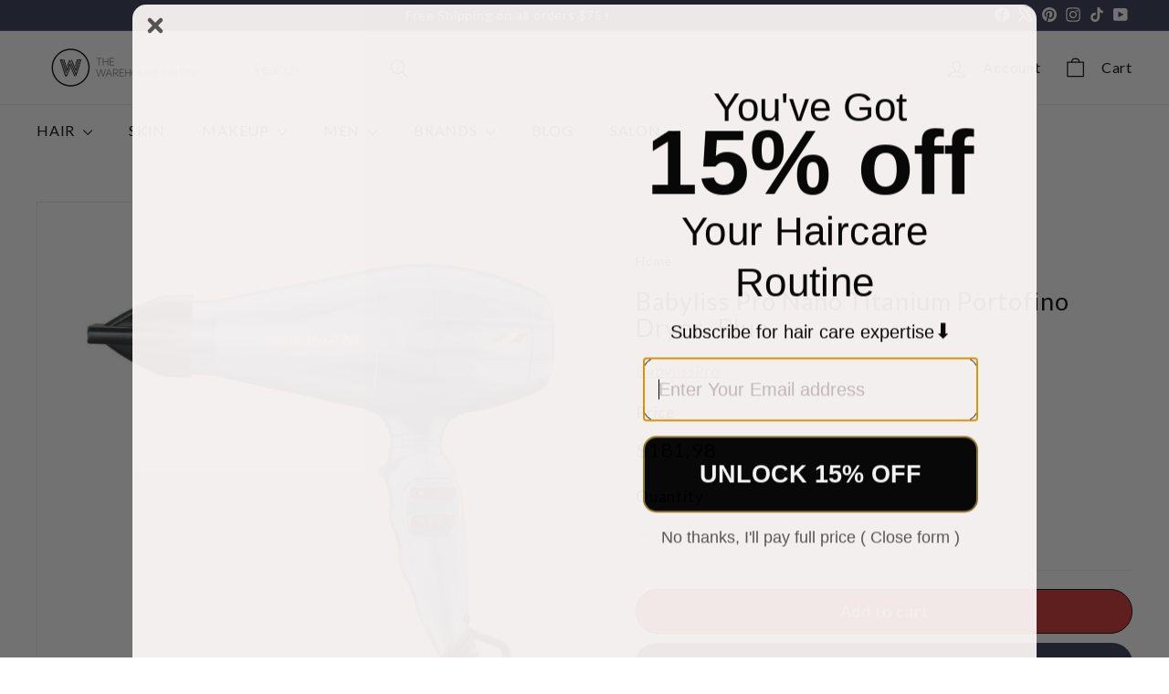

--- FILE ---
content_type: text/html; charset=utf-8
request_url: https://thewarehousesalon.com/products/babyliss-pro-nano-titanium-portofino-dryer-blue
body_size: 48755
content:
<!doctype html>
<html class="no-js" lang="en" dir="ltr">
  <head>


    
    <!-- Google tag (gtag.js) -->
<script async crossorigin fetchpriority="high" src="/cdn/shopifycloud/importmap-polyfill/es-modules-shim.2.4.0.js"></script>
<script async src="https://www.googletagmanager.com/gtag/js?id=AW-324445502"></script>
<script>
  window.dataLayer = window.dataLayer || [];
  function gtag(){dataLayer.push(arguments);}
  gtag('js', new Date());

  gtag('config', 'AW-324445502');
</script>
    <!-- Google tag (gtag.js) -->
<script async src="https://www.googletagmanager.com/gtag/js?id=AW-11495345134">
</script>
<script>
  window.dataLayer = window.dataLayer || [];
  function gtag(){dataLayer.push(arguments);}
  gtag('js', new Date());

  gtag('config', 'AW-11495345134');
</script>
      <meta name="google-site-verification" content="tmoClZOKg9S7mxNb1QHQAQ5Njdjstgsv9l1m1WCzsS8" />
    <meta charset="utf-8">
    <meta http-equiv="X-UA-Compatible" content="IE=edge,chrome=1">
    <meta name="viewport" content="width=device-width,initial-scale=1">
    <meta name="theme-color" content="#313652">
    <link rel="canonical" href="https://thewarehousesalon.com/products/babyliss-pro-nano-titanium-portofino-dryer-blue">
    <link rel="preconnect" href="https://fonts.shopifycdn.com" crossorigin>
    <link rel="dns-prefetch" href="https://ajax.googleapis.com">
    <link rel="dns-prefetch" href="https://maps.googleapis.com">
    <link rel="dns-prefetch" href="https://maps.gstatic.com"><link rel="shortcut icon" href="//thewarehousesalon.com/cdn/shop/files/faviconlogo_logo_32x32.jpg?v=1761077734" type="image/png">
<title>Babyliss Pro Nano Titanium Portofino Dryer- Blue-BabylissPro Hair &ndash; The Warehouse Salon</title>
<meta name="description" content="Buy Babyliss Pro Nano Titanium Portofino Dryer- Blue by BabylissPro – Professional Hair Dryers from The Warehouse Salon PMA. Shop online or visit us in Fairfield NJ.">
<meta property="og:site_name" content="The Warehouse Salon">
<meta property="og:url" content="https://thewarehousesalon.com/products/babyliss-pro-nano-titanium-portofino-dryer-blue">
<meta property="og:title" content="Babyliss Pro Nano Titanium Portofino Dryer- Blue">
<meta property="og:type" content="product">
<meta property="og:description" content="Buy Babyliss Pro Nano Titanium Portofino Dryer- Blue by BabylissPro – Professional Hair Dryers from The Warehouse Salon PMA. Shop online or visit us in Fairfield NJ."><meta property="og:image" content="http://thewarehousesalon.com/cdn/shop/files/BNTB6610N_20_2_-800x800.jpg?v=1761405212">
  <meta property="og:image:secure_url" content="https://thewarehousesalon.com/cdn/shop/files/BNTB6610N_20_2_-800x800.jpg?v=1761405212">
  <meta property="og:image:width" content="800">
  <meta property="og:image:height" content="800"><meta name="twitter:site" content="@nickmirabella">
<meta name="twitter:card" content="summary_large_image">
<meta name="twitter:title" content="Babyliss Pro Nano Titanium Portofino Dryer- Blue">
<meta name="twitter:description" content="Buy Babyliss Pro Nano Titanium Portofino Dryer- Blue by BabylissPro – Professional Hair Dryers from The Warehouse Salon PMA. Shop online or visit us in Fairfield NJ.">

<style data-shopify>@font-face {
  font-family: Lato;
  font-weight: 400;
  font-style: normal;
  font-display: swap;
  src: url("//thewarehousesalon.com/cdn/fonts/lato/lato_n4.c3b93d431f0091c8be23185e15c9d1fee1e971c5.woff2") format("woff2"),
       url("//thewarehousesalon.com/cdn/fonts/lato/lato_n4.d5c00c781efb195594fd2fd4ad04f7882949e327.woff") format("woff");
}

  @font-face {
  font-family: Lato;
  font-weight: 400;
  font-style: normal;
  font-display: swap;
  src: url("//thewarehousesalon.com/cdn/fonts/lato/lato_n4.c3b93d431f0091c8be23185e15c9d1fee1e971c5.woff2") format("woff2"),
       url("//thewarehousesalon.com/cdn/fonts/lato/lato_n4.d5c00c781efb195594fd2fd4ad04f7882949e327.woff") format("woff");
}


  @font-face {
  font-family: Lato;
  font-weight: 600;
  font-style: normal;
  font-display: swap;
  src: url("//thewarehousesalon.com/cdn/fonts/lato/lato_n6.38d0e3b23b74a60f769c51d1df73fac96c580d59.woff2") format("woff2"),
       url("//thewarehousesalon.com/cdn/fonts/lato/lato_n6.3365366161bdcc36a3f97cfbb23954d8c4bf4079.woff") format("woff");
}

  @font-face {
  font-family: Lato;
  font-weight: 400;
  font-style: italic;
  font-display: swap;
  src: url("//thewarehousesalon.com/cdn/fonts/lato/lato_i4.09c847adc47c2fefc3368f2e241a3712168bc4b6.woff2") format("woff2"),
       url("//thewarehousesalon.com/cdn/fonts/lato/lato_i4.3c7d9eb6c1b0a2bf62d892c3ee4582b016d0f30c.woff") format("woff");
}

  @font-face {
  font-family: Lato;
  font-weight: 600;
  font-style: italic;
  font-display: swap;
  src: url("//thewarehousesalon.com/cdn/fonts/lato/lato_i6.ab357ee5069e0603c2899b31e2b8ae84c4a42a48.woff2") format("woff2"),
       url("//thewarehousesalon.com/cdn/fonts/lato/lato_i6.3164fed79d7d987c1390528781c7c2f59ac7a746.woff") format("woff");
}

</style><link href="//thewarehousesalon.com/cdn/shop/t/5/assets/components.css?v=180447514334216919691761328334" rel="stylesheet" type="text/css" media="all" />

<style data-shopify>:root {
    --colorBody: #ffffff;
    --colorBodyAlpha05: rgba(255, 255, 255, 0.05);
    --colorBodyDim: #f2f2f2;

    --colorBorder: #e8e8e1;

    --colorBtnPrimary: #313652;
    --colorBtnPrimaryLight: #444b72;
    --colorBtnPrimaryDim: #272b42;
    --colorBtnPrimaryText: #ffffff;

    --colorCartDot: #d75d43;
    --colorCartDotText: #fff;

    --colorFooter: #ffffff;
    --colorFooterBorder: #e8e8e1;
    --colorFooterText: #000000;

    --colorLink: #000000;

    --colorModalBg: rgba(15, 15, 15, 0.6);

    --colorNav: #ffffff;
    --colorNavSearch: #ffffff;
    --colorNavText: #000000;

    --colorPrice: #1c1d1d;

    --colorSaleTag: #ba4444;
    --colorSaleTagText: #ffffff;

    --colorScheme1Text: #ffffff;
    --colorScheme1Bg: #313652;
    --colorScheme2Text: #000000;
    --colorScheme2Bg: #ffffff;
    --colorScheme3Text: #000000;
    --colorScheme3Bg: #fcf4f1;

    --colorTextBody: #000000;
    --colorTextBodyAlpha005: rgba(0, 0, 0, 0.05);
    --colorTextBodyAlpha008: rgba(0, 0, 0, 0.08);
    --colorTextSavings: #ba4444;

    --colorToolbar: #313652;
    --colorToolbarText: #ffffff;

    --urlIcoSelect: url(//thewarehousesalon.com/cdn/shop/t/5/assets/ico-select.svg);
    --urlSwirlSvg: url(//thewarehousesalon.com/cdn/shop/t/5/assets/swirl.svg);

    --header-padding-bottom: 0;

    --pageTopPadding: 35px;
    --pageNarrow: 780px;
    --pageWidthPadding: 40px;
    --gridGutter: 22px;
    --indexSectionPadding: 60px;
    --sectionHeaderBottom: 40px;
    --collapsibleIconWidth: 12px;

    --sizeChartMargin: 30px 0;
    --sizeChartIconMargin: 5px;

    --newsletterReminderPadding: 20px 30px 20px 25px;

    --textFrameMargin: 10px;

    /*Shop Pay Installments*/
    --color-body-text: #000000;
    --color-body: #ffffff;
    --color-bg: #ffffff;

    --typeHeaderPrimary: Lato;
    --typeHeaderFallback: sans-serif;
    --typeHeaderSize: 32px;
    --typeHeaderWeight: 400;
    --typeHeaderLineHeight: 1.1;
    --typeHeaderSpacing: 0.025em;

    --typeBasePrimary:Lato;
    --typeBaseFallback:sans-serif;
    --typeBaseSize: 16px;
    --typeBaseWeight: 400;
    --typeBaseSpacing: 0.05em;
    --typeBaseLineHeight: 1.6;

    --colorSmallImageBg: #ffffff;
    --colorSmallImageBgDark: #f7f7f7;
    --colorLargeImageBg: #0f0f0f;
    --colorLargeImageBgLight: #303030;

    --iconWeight: 3px;
    --iconLinecaps: round;

    
      --buttonRadius: 50px;
      --btnPadding: 11px 25px;
    

    
      --roundness: 20px;
    

    
      --gridThickness: 0;
    

    --productTileMargin: 10%;
    --collectionTileMargin: 15%;

    --swatchSize: 40px;
  }

  @media screen and (max-width: 768px) {
    :root {
      --pageTopPadding: 15px;
      --pageNarrow: 330px;
      --pageWidthPadding: 17px;
      --gridGutter: 16px;
      --indexSectionPadding: 40px;
      --sectionHeaderBottom: 25px;
      --collapsibleIconWidth: 10px;
      --textFrameMargin: 7px;
      --typeBaseSize: 14px;

      
        --roundness: 15px;
        --btnPadding: 9px 25px;
      
    }
  }</style><link href="//thewarehousesalon.com/cdn/shop/t/5/assets/overrides.css?v=125696213461769435641761328335" rel="stylesheet" type="text/css" media="all" />
<style data-shopify>:root {
        --productGridPadding: 12px;
      }</style><script>
      document.documentElement.className = document.documentElement.className.replace('no-js', 'js');

      window.theme = window.theme || {};
      theme.routes = {
        home: "/",
        collections: "/collections",
        cart: "/cart.js",
        cartPage: "/cart",
        cartAdd: "/cart/add.js",
        cartChange: "/cart/change.js",
        search: "/search",
        predictiveSearch: "/search/suggest"
      };

      theme.strings = {
        soldOut: "Sold Out",
        unavailable: "Unavailable",
        inStockLabel: "In stock, ready to ship",
        oneStockLabel: "Low stock - [count] item left",
        otherStockLabel: "Low stock - [count] items left",
        willNotShipUntil: "Ready to ship [date]",
        willBeInStockAfter: "Back in stock [date]",
        waitingForStock: "Backordered, shipping soon",
        savePrice: "Save [saved_amount]",
        cartEmpty: "Your cart is currently empty.",
        cartTermsConfirmation: "You must agree with the terms and conditions of sales to check out",
        searchCollections: "Collections",
        searchPages: "Pages",
        searchArticles: "Articles",
        maxQuantity: "You can only have [quantity] of [title] in your cart."
      };
      theme.settings = {
        cartType: "dropdown",
        isCustomerTemplate: false,
        moneyFormat: "${{amount}}",
        saveType: "percent",
        productImageSize: "square",
        productImageCover: false,
        predictiveSearch: true,
        predictiveSearchType: null,
        superScriptSetting: false,
        superScriptPrice: false,
        quickView: true,
        quickAdd: true,
        themeName: 'Expanse',
        themeVersion: "5.2.3" // x-release-please-version
      };
    </script><script type="importmap">
{
  "imports": {
    "@archetype-themes/scripts/config": "//thewarehousesalon.com/cdn/shop/t/5/assets/config.js?v=80395897220977995871761328334",
    "@archetype-themes/scripts/helpers/a11y": "//thewarehousesalon.com/cdn/shop/t/5/assets/a11y.js?v=14632291369186504241761328334",
    "@archetype-themes/scripts/helpers/ajax-renderer": "//thewarehousesalon.com/cdn/shop/t/5/assets/ajax-renderer.js?v=155831940677940340881761328334",
    "@archetype-themes/scripts/helpers/currency": "//thewarehousesalon.com/cdn/shop/t/5/assets/currency.js?v=6968875190963229031761328334",
    "@archetype-themes/scripts/helpers/delegate": "//thewarehousesalon.com/cdn/shop/t/5/assets/delegate.js?v=52922400948856755121761328334",
    "@archetype-themes/scripts/helpers/init-globals": "//thewarehousesalon.com/cdn/shop/t/5/assets/init-globals.js?v=177285855379378817821761328335",
    "@archetype-themes/scripts/helpers/library-loader": "//thewarehousesalon.com/cdn/shop/t/5/assets/library-loader.js?v=114305817933833777631761328335",
    "@archetype-themes/scripts/helpers/rte": "//thewarehousesalon.com/cdn/shop/t/5/assets/rte.js?v=168118848143077710861761328336",
    "@archetype-themes/scripts/helpers/sections": "//thewarehousesalon.com/cdn/shop/t/5/assets/sections.js?v=100033321749101813031761328336",
    "@archetype-themes/scripts/helpers/size-drawer": "//thewarehousesalon.com/cdn/shop/t/5/assets/size-drawer.js?v=87236824481534339561761328336",
    "@archetype-themes/scripts/helpers/utils": "//thewarehousesalon.com/cdn/shop/t/5/assets/utils.js?v=130302381457890761831761328336",
    "@archetype-themes/scripts/helpers/vimeo": "//thewarehousesalon.com/cdn/shop/t/5/assets/vimeo.js?v=8607102134328776331761328336",
    "@archetype-themes/scripts/helpers/youtube": "//thewarehousesalon.com/cdn/shop/t/5/assets/youtube.js?v=168019841964975799471761328336",
    "@archetype-themes/scripts/modules/animation-observer": "//thewarehousesalon.com/cdn/shop/t/5/assets/animation-observer.js?v=131441955652389815801761328334",
    "@archetype-themes/scripts/modules/cart-api": "//thewarehousesalon.com/cdn/shop/t/5/assets/cart-api.js?v=10381959183834602361761328334",
    "@archetype-themes/scripts/modules/cart-drawer": "//thewarehousesalon.com/cdn/shop/t/5/assets/cart-drawer.js?v=150109011682524874481761328334",
    "@archetype-themes/scripts/modules/cart-form": "//thewarehousesalon.com/cdn/shop/t/5/assets/cart-form.js?v=92722942117770566571761328334",
    "@archetype-themes/scripts/modules/collapsibles": "//thewarehousesalon.com/cdn/shop/t/5/assets/collapsibles.js?v=165931197169521761341761328334",
    "@archetype-themes/scripts/modules/collection-sidebar": "//thewarehousesalon.com/cdn/shop/t/5/assets/collection-sidebar.js?v=131474743794432483641761328334",
    "@archetype-themes/scripts/modules/collection-template": "//thewarehousesalon.com/cdn/shop/t/5/assets/collection-template.js?v=29560143140354312001761328334",
    "@archetype-themes/scripts/modules/disclosure": "//thewarehousesalon.com/cdn/shop/t/5/assets/disclosure.js?v=74868200132624213171761328334",
    "@archetype-themes/scripts/modules/drawers": "//thewarehousesalon.com/cdn/shop/t/5/assets/drawers.js?v=5145246254104709191761328334",
    "@archetype-themes/scripts/modules/header-nav": "//thewarehousesalon.com/cdn/shop/t/5/assets/header-nav.js?v=79432052912033593131761328334",
    "@archetype-themes/scripts/modules/header-search": "//thewarehousesalon.com/cdn/shop/t/5/assets/header-search.js?v=101871868423565202811761328334",
    "@archetype-themes/scripts/modules/mobile-nav": "//thewarehousesalon.com/cdn/shop/t/5/assets/mobile-nav.js?v=120939081191475370651761328335",
    "@archetype-themes/scripts/modules/modal": "//thewarehousesalon.com/cdn/shop/t/5/assets/modal.js?v=24442386268592130051761328335",
    "@archetype-themes/scripts/modules/parallax": "//thewarehousesalon.com/cdn/shop/t/5/assets/parallax.js?v=103329635484633341471761328335",
    "@archetype-themes/scripts/modules/photoswipe": "//thewarehousesalon.com/cdn/shop/t/5/assets/photoswipe.js?v=135510877273627841431761328335",
    "@archetype-themes/scripts/modules/product-media": "//thewarehousesalon.com/cdn/shop/t/5/assets/product-media.js?v=40772788364759707301761328336",
    "@archetype-themes/scripts/modules/product-recommendations": "//thewarehousesalon.com/cdn/shop/t/5/assets/product-recommendations.js?v=23215573206754407041761328336",
    "@archetype-themes/scripts/modules/quantity-selectors": "//thewarehousesalon.com/cdn/shop/t/5/assets/quantity-selectors.js?v=157283714065170417531761328336",
    "@archetype-themes/scripts/modules/slideshow": "//thewarehousesalon.com/cdn/shop/t/5/assets/slideshow.js?v=179506430098232683391761328336",
    "@archetype-themes/scripts/modules/swatches": "//thewarehousesalon.com/cdn/shop/t/5/assets/swatches.js?v=23685452237953675791761328336",
    "@archetype-themes/scripts/modules/tool-tip": "//thewarehousesalon.com/cdn/shop/t/5/assets/tool-tip.js?v=32326136618560609711761328336",
    "@archetype-themes/scripts/modules/tool-tip-trigger": "//thewarehousesalon.com/cdn/shop/t/5/assets/tool-tip-trigger.js?v=1533106396744089091761328336",
    "@archetype-themes/scripts/modules/video-modal": "//thewarehousesalon.com/cdn/shop/t/5/assets/video-modal.js?v=39526557721357127511761328336",
    "@archetype-themes/scripts/modules/video-section": "//thewarehousesalon.com/cdn/shop/t/5/assets/video-section.js?v=146564612152914327561761328336",
    "@archetype-themes/scripts/vendors/animape": "//thewarehousesalon.com/cdn/shop/t/5/assets/animape.js?v=41153516758028724661761328334",
    "@archetype-themes/scripts/vendors/flickity": "//thewarehousesalon.com/cdn/shop/t/5/assets/flickity.js?v=157041188951234788791761328334",
    "@archetype-themes/scripts/vendors/flickity-fade": "//thewarehousesalon.com/cdn/shop/t/5/assets/flickity-fade.js?v=99427864561563787101761328334",
    "@archetype-themes/scripts/vendors/photoswipe-ui-default.min": "//thewarehousesalon.com/cdn/shop/t/5/assets/photoswipe-ui-default.min.js?v=134883888500157045471761328335",
    "@archetype-themes/scripts/vendors/photoswipe.min": "//thewarehousesalon.com/cdn/shop/t/5/assets/photoswipe.min.js?v=141399574847282278601761328335",
    "@archetype-themes/utils/pubsub": "//thewarehousesalon.com/cdn/shop/t/5/assets/pubsub.js?v=162372340132081711031761328336",
    "components/announcement-bar": "//thewarehousesalon.com/cdn/shop/t/5/assets/announcement-bar.js?v=174432212631645809001761328334",
    "components/block-buy-buttons": "//thewarehousesalon.com/cdn/shop/t/5/assets/block-buy-buttons.js?v=109642442806143192781761328334",
    "components/block-contact": "//thewarehousesalon.com/cdn/shop/t/5/assets/block-contact.js?v=5849912853916751841761328334",
    "components/block-description": "//thewarehousesalon.com/cdn/shop/t/5/assets/block-description.js?v=4322646837192684461761328334",
    "components/block-price": "//thewarehousesalon.com/cdn/shop/t/5/assets/block-price.js?v=159965886009038682371761328334",
    "components/block-quantity-selector": "//thewarehousesalon.com/cdn/shop/t/5/assets/block-quantity-selector.js?v=152623083333066174731761328334",
    "components/block-tab": "//thewarehousesalon.com/cdn/shop/t/5/assets/block-tab.js?v=59522818462746228431761328334",
    "components/block-variant-picker": "//thewarehousesalon.com/cdn/shop/t/5/assets/block-variant-picker.js?v=141636456436107173711761328334",
    "components/gift-card-recipient-form": "//thewarehousesalon.com/cdn/shop/t/5/assets/gift-card-recipient-form.js?v=30555678606272792271761328334",
    "components/icon": "//thewarehousesalon.com/cdn/shop/t/5/assets/icon.js?v=20671624677705410391761328335",
    "components/image-element": "//thewarehousesalon.com/cdn/shop/t/5/assets/image-element.js?v=85244070957110300471761328335",
    "components/newsletter-reminder": "//thewarehousesalon.com/cdn/shop/t/5/assets/newsletter-reminder.js?v=106257798616726478531761328335",
    "components/predictive-search": "//thewarehousesalon.com/cdn/shop/t/5/assets/predictive-search.js?v=91922228821385930651761328335",
    "components/price-range": "//thewarehousesalon.com/cdn/shop/t/5/assets/price-range.js?v=173711695090198458691761328335",
    "components/product-grid-item": "//thewarehousesalon.com/cdn/shop/t/5/assets/product-grid-item.js?v=183772156830157883751761328335",
    "components/product-images": "//thewarehousesalon.com/cdn/shop/t/5/assets/product-images.js?v=14623599938206091661761328335",
    "components/product-inventory": "//thewarehousesalon.com/cdn/shop/t/5/assets/product-inventory.js?v=125191909208105290311761328336",
    "components/quick-add": "//thewarehousesalon.com/cdn/shop/t/5/assets/quick-add.js?v=45665057383510462631761328336",
    "components/quick-shop": "//thewarehousesalon.com/cdn/shop/t/5/assets/quick-shop.js?v=28162134868974102861761328336",
    "components/section-advanced-accordion": "//thewarehousesalon.com/cdn/shop/t/5/assets/section-advanced-accordion.js?v=18644549998509506491761328336",
    "components/section-age-verification-popup": "//thewarehousesalon.com/cdn/shop/t/5/assets/section-age-verification-popup.js?v=148961576262147855091761328336",
    "components/section-background-image-text": "//thewarehousesalon.com/cdn/shop/t/5/assets/section-background-image-text.js?v=22662550445023858371761328336",
    "components/section-collection-header": "//thewarehousesalon.com/cdn/shop/t/5/assets/section-collection-header.js?v=41000579064293554601761328336",
    "components/section-countdown": "//thewarehousesalon.com/cdn/shop/t/5/assets/section-countdown.js?v=120296389324573611261761328336",
    "components/section-footer": "//thewarehousesalon.com/cdn/shop/t/5/assets/section-footer.js?v=177641615240011795861761328336",
    "components/section-header": "//thewarehousesalon.com/cdn/shop/t/5/assets/section-header.js?v=35432659036696332191761328336",
    "components/section-hotspots": "//thewarehousesalon.com/cdn/shop/t/5/assets/section-hotspots.js?v=50978181181255598171761328336",
    "components/section-image-compare": "//thewarehousesalon.com/cdn/shop/t/5/assets/section-image-compare.js?v=157873528447011456491761328336",
    "components/section-main-cart": "//thewarehousesalon.com/cdn/shop/t/5/assets/section-main-cart.js?v=162938170142803794651761328336",
    "components/section-map": "//thewarehousesalon.com/cdn/shop/t/5/assets/section-map.js?v=174339426650745240921761328336",
    "components/section-more-products-vendor": "//thewarehousesalon.com/cdn/shop/t/5/assets/section-more-products-vendor.js?v=58981482540565445491761328336",
    "components/section-newsletter-popup": "//thewarehousesalon.com/cdn/shop/t/5/assets/section-newsletter-popup.js?v=45638940423411803201761328336",
    "components/section-password-header": "//thewarehousesalon.com/cdn/shop/t/5/assets/section-password-header.js?v=103824962797864114971761328336",
    "components/section-recently-viewed": "//thewarehousesalon.com/cdn/shop/t/5/assets/section-recently-viewed.js?v=112147402500276791301761328336",
    "components/section-testimonials": "//thewarehousesalon.com/cdn/shop/t/5/assets/section-testimonials.js?v=182699950012128882171761328336",
    "components/section-toolbar": "//thewarehousesalon.com/cdn/shop/t/5/assets/section-toolbar.js?v=119631467722262369861761328336",
    "components/store-availability": "//thewarehousesalon.com/cdn/shop/t/5/assets/store-availability.js?v=19742078165376875411761328336",
    "components/variant-sku": "//thewarehousesalon.com/cdn/shop/t/5/assets/variant-sku.js?v=135812304353801635621761328336",
    "js-cookie": "//thewarehousesalon.com/cdn/shop/t/5/assets/js.cookie.mjs?v=38015963105781969301761328335",
    "nouislider": "//thewarehousesalon.com/cdn/shop/t/5/assets/nouislider.js?v=60000711178694336281761328335"
  }
}
</script>
<script>
  if (!(HTMLScriptElement.supports && HTMLScriptElement.supports('importmap'))) {
    const el = document.createElement('script')
    el.async = true
    el.src = "//thewarehousesalon.com/cdn/shop/t/5/assets/es-module-shims.min.js?v=3197203922110785981761328334"
    document.head.appendChild(el)
  }
</script>

<script type="module" src="//thewarehousesalon.com/cdn/shop/t/5/assets/is-land.min.js?v=92343381495565747271761328335"></script>

<script type="module">
  try {
    const importMap = document.querySelector('script[type="importmap"]')
    const importMapJson = JSON.parse(importMap.textContent)
    const importMapModules = Object.values(importMapJson.imports)
    for (let i = 0; i < importMapModules.length; i++) {
      const link = document.createElement('link')
      link.rel = 'modulepreload'
      link.href = importMapModules[i]
      document.head.appendChild(link)
    }
  } catch (e) {
    console.error(e)
  }
  </script>
<script>window.performance && window.performance.mark && window.performance.mark('shopify.content_for_header.start');</script><meta name="google-site-verification" content="tpAbNgm5_mh1il8rKhseIr-TARSAt9iVn8uIVcKxEWI">
<meta name="facebook-domain-verification" content="jti44qtolr8j7cchv4vmbj8qvgc1oe">
<meta id="shopify-digital-wallet" name="shopify-digital-wallet" content="/68856184922/digital_wallets/dialog">
<meta name="shopify-checkout-api-token" content="82783eadbfffea738e6f71c5d8118771">
<meta id="in-context-paypal-metadata" data-shop-id="68856184922" data-venmo-supported="false" data-environment="production" data-locale="en_US" data-paypal-v4="true" data-currency="USD">
<link rel="alternate" type="application/json+oembed" href="https://thewarehousesalon.com/products/babyliss-pro-nano-titanium-portofino-dryer-blue.oembed">
<script async="async" src="/checkouts/internal/preloads.js?locale=en-US"></script>
<link rel="preconnect" href="https://shop.app" crossorigin="anonymous">
<script async="async" src="https://shop.app/checkouts/internal/preloads.js?locale=en-US&shop_id=68856184922" crossorigin="anonymous"></script>
<script id="apple-pay-shop-capabilities" type="application/json">{"shopId":68856184922,"countryCode":"US","currencyCode":"USD","merchantCapabilities":["supports3DS"],"merchantId":"gid:\/\/shopify\/Shop\/68856184922","merchantName":"The Warehouse Salon","requiredBillingContactFields":["postalAddress","email","phone"],"requiredShippingContactFields":["postalAddress","email","phone"],"shippingType":"shipping","supportedNetworks":["visa","masterCard","amex","discover","elo","jcb"],"total":{"type":"pending","label":"The Warehouse Salon","amount":"1.00"},"shopifyPaymentsEnabled":true,"supportsSubscriptions":true}</script>
<script id="shopify-features" type="application/json">{"accessToken":"82783eadbfffea738e6f71c5d8118771","betas":["rich-media-storefront-analytics"],"domain":"thewarehousesalon.com","predictiveSearch":true,"shopId":68856184922,"locale":"en"}</script>
<script>var Shopify = Shopify || {};
Shopify.shop = "thewarehousesalonpma.myshopify.com";
Shopify.locale = "en";
Shopify.currency = {"active":"USD","rate":"1.0"};
Shopify.country = "US";
Shopify.theme = {"name":"theme-export-thewarehousesalon-com-copy-of-swi","id":142100791386,"schema_name":"Expanse","schema_version":"5.2.3","theme_store_id":null,"role":"main"};
Shopify.theme.handle = "null";
Shopify.theme.style = {"id":null,"handle":null};
Shopify.cdnHost = "thewarehousesalon.com/cdn";
Shopify.routes = Shopify.routes || {};
Shopify.routes.root = "/";</script>
<script type="module">!function(o){(o.Shopify=o.Shopify||{}).modules=!0}(window);</script>
<script>!function(o){function n(){var o=[];function n(){o.push(Array.prototype.slice.apply(arguments))}return n.q=o,n}var t=o.Shopify=o.Shopify||{};t.loadFeatures=n(),t.autoloadFeatures=n()}(window);</script>
<script>
  window.ShopifyPay = window.ShopifyPay || {};
  window.ShopifyPay.apiHost = "shop.app\/pay";
  window.ShopifyPay.redirectState = null;
</script>
<script id="shop-js-analytics" type="application/json">{"pageType":"product"}</script>
<script defer="defer" async type="module" src="//thewarehousesalon.com/cdn/shopifycloud/shop-js/modules/v2/client.init-shop-cart-sync_BT-GjEfc.en.esm.js"></script>
<script defer="defer" async type="module" src="//thewarehousesalon.com/cdn/shopifycloud/shop-js/modules/v2/chunk.common_D58fp_Oc.esm.js"></script>
<script defer="defer" async type="module" src="//thewarehousesalon.com/cdn/shopifycloud/shop-js/modules/v2/chunk.modal_xMitdFEc.esm.js"></script>
<script type="module">
  await import("//thewarehousesalon.com/cdn/shopifycloud/shop-js/modules/v2/client.init-shop-cart-sync_BT-GjEfc.en.esm.js");
await import("//thewarehousesalon.com/cdn/shopifycloud/shop-js/modules/v2/chunk.common_D58fp_Oc.esm.js");
await import("//thewarehousesalon.com/cdn/shopifycloud/shop-js/modules/v2/chunk.modal_xMitdFEc.esm.js");

  window.Shopify.SignInWithShop?.initShopCartSync?.({"fedCMEnabled":true,"windoidEnabled":true});

</script>
<script defer="defer" async type="module" src="//thewarehousesalon.com/cdn/shopifycloud/shop-js/modules/v2/client.payment-terms_Ci9AEqFq.en.esm.js"></script>
<script defer="defer" async type="module" src="//thewarehousesalon.com/cdn/shopifycloud/shop-js/modules/v2/chunk.common_D58fp_Oc.esm.js"></script>
<script defer="defer" async type="module" src="//thewarehousesalon.com/cdn/shopifycloud/shop-js/modules/v2/chunk.modal_xMitdFEc.esm.js"></script>
<script type="module">
  await import("//thewarehousesalon.com/cdn/shopifycloud/shop-js/modules/v2/client.payment-terms_Ci9AEqFq.en.esm.js");
await import("//thewarehousesalon.com/cdn/shopifycloud/shop-js/modules/v2/chunk.common_D58fp_Oc.esm.js");
await import("//thewarehousesalon.com/cdn/shopifycloud/shop-js/modules/v2/chunk.modal_xMitdFEc.esm.js");

  
</script>
<script>
  window.Shopify = window.Shopify || {};
  if (!window.Shopify.featureAssets) window.Shopify.featureAssets = {};
  window.Shopify.featureAssets['shop-js'] = {"shop-cart-sync":["modules/v2/client.shop-cart-sync_DZOKe7Ll.en.esm.js","modules/v2/chunk.common_D58fp_Oc.esm.js","modules/v2/chunk.modal_xMitdFEc.esm.js"],"init-fed-cm":["modules/v2/client.init-fed-cm_B6oLuCjv.en.esm.js","modules/v2/chunk.common_D58fp_Oc.esm.js","modules/v2/chunk.modal_xMitdFEc.esm.js"],"shop-cash-offers":["modules/v2/client.shop-cash-offers_D2sdYoxE.en.esm.js","modules/v2/chunk.common_D58fp_Oc.esm.js","modules/v2/chunk.modal_xMitdFEc.esm.js"],"shop-login-button":["modules/v2/client.shop-login-button_QeVjl5Y3.en.esm.js","modules/v2/chunk.common_D58fp_Oc.esm.js","modules/v2/chunk.modal_xMitdFEc.esm.js"],"pay-button":["modules/v2/client.pay-button_DXTOsIq6.en.esm.js","modules/v2/chunk.common_D58fp_Oc.esm.js","modules/v2/chunk.modal_xMitdFEc.esm.js"],"shop-button":["modules/v2/client.shop-button_DQZHx9pm.en.esm.js","modules/v2/chunk.common_D58fp_Oc.esm.js","modules/v2/chunk.modal_xMitdFEc.esm.js"],"avatar":["modules/v2/client.avatar_BTnouDA3.en.esm.js"],"init-windoid":["modules/v2/client.init-windoid_CR1B-cfM.en.esm.js","modules/v2/chunk.common_D58fp_Oc.esm.js","modules/v2/chunk.modal_xMitdFEc.esm.js"],"init-shop-for-new-customer-accounts":["modules/v2/client.init-shop-for-new-customer-accounts_C_vY_xzh.en.esm.js","modules/v2/client.shop-login-button_QeVjl5Y3.en.esm.js","modules/v2/chunk.common_D58fp_Oc.esm.js","modules/v2/chunk.modal_xMitdFEc.esm.js"],"init-shop-email-lookup-coordinator":["modules/v2/client.init-shop-email-lookup-coordinator_BI7n9ZSv.en.esm.js","modules/v2/chunk.common_D58fp_Oc.esm.js","modules/v2/chunk.modal_xMitdFEc.esm.js"],"init-shop-cart-sync":["modules/v2/client.init-shop-cart-sync_BT-GjEfc.en.esm.js","modules/v2/chunk.common_D58fp_Oc.esm.js","modules/v2/chunk.modal_xMitdFEc.esm.js"],"shop-toast-manager":["modules/v2/client.shop-toast-manager_DiYdP3xc.en.esm.js","modules/v2/chunk.common_D58fp_Oc.esm.js","modules/v2/chunk.modal_xMitdFEc.esm.js"],"init-customer-accounts":["modules/v2/client.init-customer-accounts_D9ZNqS-Q.en.esm.js","modules/v2/client.shop-login-button_QeVjl5Y3.en.esm.js","modules/v2/chunk.common_D58fp_Oc.esm.js","modules/v2/chunk.modal_xMitdFEc.esm.js"],"init-customer-accounts-sign-up":["modules/v2/client.init-customer-accounts-sign-up_iGw4briv.en.esm.js","modules/v2/client.shop-login-button_QeVjl5Y3.en.esm.js","modules/v2/chunk.common_D58fp_Oc.esm.js","modules/v2/chunk.modal_xMitdFEc.esm.js"],"shop-follow-button":["modules/v2/client.shop-follow-button_CqMgW2wH.en.esm.js","modules/v2/chunk.common_D58fp_Oc.esm.js","modules/v2/chunk.modal_xMitdFEc.esm.js"],"checkout-modal":["modules/v2/client.checkout-modal_xHeaAweL.en.esm.js","modules/v2/chunk.common_D58fp_Oc.esm.js","modules/v2/chunk.modal_xMitdFEc.esm.js"],"shop-login":["modules/v2/client.shop-login_D91U-Q7h.en.esm.js","modules/v2/chunk.common_D58fp_Oc.esm.js","modules/v2/chunk.modal_xMitdFEc.esm.js"],"lead-capture":["modules/v2/client.lead-capture_BJmE1dJe.en.esm.js","modules/v2/chunk.common_D58fp_Oc.esm.js","modules/v2/chunk.modal_xMitdFEc.esm.js"],"payment-terms":["modules/v2/client.payment-terms_Ci9AEqFq.en.esm.js","modules/v2/chunk.common_D58fp_Oc.esm.js","modules/v2/chunk.modal_xMitdFEc.esm.js"]};
</script>
<script>(function() {
  var isLoaded = false;
  function asyncLoad() {
    if (isLoaded) return;
    isLoaded = true;
    var urls = ["https:\/\/loox.io\/widget\/ot0EyHGa50\/loox.1761243787988.js?shop=thewarehousesalonpma.myshopify.com"];
    for (var i = 0; i < urls.length; i++) {
      var s = document.createElement('script');
      s.type = 'text/javascript';
      s.async = true;
      s.src = urls[i];
      var x = document.getElementsByTagName('script')[0];
      x.parentNode.insertBefore(s, x);
    }
  };
  if(window.attachEvent) {
    window.attachEvent('onload', asyncLoad);
  } else {
    window.addEventListener('load', asyncLoad, false);
  }
})();</script>
<script id="__st">var __st={"a":68856184922,"offset":-18000,"reqid":"c1dd4bd0-6178-41e7-a48e-78621f443b5a-1769116109","pageurl":"thewarehousesalon.com\/products\/babyliss-pro-nano-titanium-portofino-dryer-blue","u":"a0dd504f5106","p":"product","rtyp":"product","rid":7642248020058};</script>
<script>window.ShopifyPaypalV4VisibilityTracking = true;</script>
<script id="captcha-bootstrap">!function(){'use strict';const t='contact',e='account',n='new_comment',o=[[t,t],['blogs',n],['comments',n],[t,'customer']],c=[[e,'customer_login'],[e,'guest_login'],[e,'recover_customer_password'],[e,'create_customer']],r=t=>t.map((([t,e])=>`form[action*='/${t}']:not([data-nocaptcha='true']) input[name='form_type'][value='${e}']`)).join(','),a=t=>()=>t?[...document.querySelectorAll(t)].map((t=>t.form)):[];function s(){const t=[...o],e=r(t);return a(e)}const i='password',u='form_key',d=['recaptcha-v3-token','g-recaptcha-response','h-captcha-response',i],f=()=>{try{return window.sessionStorage}catch{return}},m='__shopify_v',_=t=>t.elements[u];function p(t,e,n=!1){try{const o=window.sessionStorage,c=JSON.parse(o.getItem(e)),{data:r}=function(t){const{data:e,action:n}=t;return t[m]||n?{data:e,action:n}:{data:t,action:n}}(c);for(const[e,n]of Object.entries(r))t.elements[e]&&(t.elements[e].value=n);n&&o.removeItem(e)}catch(o){console.error('form repopulation failed',{error:o})}}const l='form_type',E='cptcha';function T(t){t.dataset[E]=!0}const w=window,h=w.document,L='Shopify',v='ce_forms',y='captcha';let A=!1;((t,e)=>{const n=(g='f06e6c50-85a8-45c8-87d0-21a2b65856fe',I='https://cdn.shopify.com/shopifycloud/storefront-forms-hcaptcha/ce_storefront_forms_captcha_hcaptcha.v1.5.2.iife.js',D={infoText:'Protected by hCaptcha',privacyText:'Privacy',termsText:'Terms'},(t,e,n)=>{const o=w[L][v],c=o.bindForm;if(c)return c(t,g,e,D).then(n);var r;o.q.push([[t,g,e,D],n]),r=I,A||(h.body.append(Object.assign(h.createElement('script'),{id:'captcha-provider',async:!0,src:r})),A=!0)});var g,I,D;w[L]=w[L]||{},w[L][v]=w[L][v]||{},w[L][v].q=[],w[L][y]=w[L][y]||{},w[L][y].protect=function(t,e){n(t,void 0,e),T(t)},Object.freeze(w[L][y]),function(t,e,n,w,h,L){const[v,y,A,g]=function(t,e,n){const i=e?o:[],u=t?c:[],d=[...i,...u],f=r(d),m=r(i),_=r(d.filter((([t,e])=>n.includes(e))));return[a(f),a(m),a(_),s()]}(w,h,L),I=t=>{const e=t.target;return e instanceof HTMLFormElement?e:e&&e.form},D=t=>v().includes(t);t.addEventListener('submit',(t=>{const e=I(t);if(!e)return;const n=D(e)&&!e.dataset.hcaptchaBound&&!e.dataset.recaptchaBound,o=_(e),c=g().includes(e)&&(!o||!o.value);(n||c)&&t.preventDefault(),c&&!n&&(function(t){try{if(!f())return;!function(t){const e=f();if(!e)return;const n=_(t);if(!n)return;const o=n.value;o&&e.removeItem(o)}(t);const e=Array.from(Array(32),(()=>Math.random().toString(36)[2])).join('');!function(t,e){_(t)||t.append(Object.assign(document.createElement('input'),{type:'hidden',name:u})),t.elements[u].value=e}(t,e),function(t,e){const n=f();if(!n)return;const o=[...t.querySelectorAll(`input[type='${i}']`)].map((({name:t})=>t)),c=[...d,...o],r={};for(const[a,s]of new FormData(t).entries())c.includes(a)||(r[a]=s);n.setItem(e,JSON.stringify({[m]:1,action:t.action,data:r}))}(t,e)}catch(e){console.error('failed to persist form',e)}}(e),e.submit())}));const S=(t,e)=>{t&&!t.dataset[E]&&(n(t,e.some((e=>e===t))),T(t))};for(const o of['focusin','change'])t.addEventListener(o,(t=>{const e=I(t);D(e)&&S(e,y())}));const B=e.get('form_key'),M=e.get(l),P=B&&M;t.addEventListener('DOMContentLoaded',(()=>{const t=y();if(P)for(const e of t)e.elements[l].value===M&&p(e,B);[...new Set([...A(),...v().filter((t=>'true'===t.dataset.shopifyCaptcha))])].forEach((e=>S(e,t)))}))}(h,new URLSearchParams(w.location.search),n,t,e,['guest_login'])})(!0,!0)}();</script>
<script integrity="sha256-4kQ18oKyAcykRKYeNunJcIwy7WH5gtpwJnB7kiuLZ1E=" data-source-attribution="shopify.loadfeatures" defer="defer" src="//thewarehousesalon.com/cdn/shopifycloud/storefront/assets/storefront/load_feature-a0a9edcb.js" crossorigin="anonymous"></script>
<script crossorigin="anonymous" defer="defer" src="//thewarehousesalon.com/cdn/shopifycloud/storefront/assets/shopify_pay/storefront-65b4c6d7.js?v=20250812"></script>
<script data-source-attribution="shopify.dynamic_checkout.dynamic.init">var Shopify=Shopify||{};Shopify.PaymentButton=Shopify.PaymentButton||{isStorefrontPortableWallets:!0,init:function(){window.Shopify.PaymentButton.init=function(){};var t=document.createElement("script");t.src="https://thewarehousesalon.com/cdn/shopifycloud/portable-wallets/latest/portable-wallets.en.js",t.type="module",document.head.appendChild(t)}};
</script>
<script data-source-attribution="shopify.dynamic_checkout.buyer_consent">
  function portableWalletsHideBuyerConsent(e){var t=document.getElementById("shopify-buyer-consent"),n=document.getElementById("shopify-subscription-policy-button");t&&n&&(t.classList.add("hidden"),t.setAttribute("aria-hidden","true"),n.removeEventListener("click",e))}function portableWalletsShowBuyerConsent(e){var t=document.getElementById("shopify-buyer-consent"),n=document.getElementById("shopify-subscription-policy-button");t&&n&&(t.classList.remove("hidden"),t.removeAttribute("aria-hidden"),n.addEventListener("click",e))}window.Shopify?.PaymentButton&&(window.Shopify.PaymentButton.hideBuyerConsent=portableWalletsHideBuyerConsent,window.Shopify.PaymentButton.showBuyerConsent=portableWalletsShowBuyerConsent);
</script>
<script>
  function portableWalletsCleanup(e){e&&e.src&&console.error("Failed to load portable wallets script "+e.src);var t=document.querySelectorAll("shopify-accelerated-checkout .shopify-payment-button__skeleton, shopify-accelerated-checkout-cart .wallet-cart-button__skeleton"),e=document.getElementById("shopify-buyer-consent");for(let e=0;e<t.length;e++)t[e].remove();e&&e.remove()}function portableWalletsNotLoadedAsModule(e){e instanceof ErrorEvent&&"string"==typeof e.message&&e.message.includes("import.meta")&&"string"==typeof e.filename&&e.filename.includes("portable-wallets")&&(window.removeEventListener("error",portableWalletsNotLoadedAsModule),window.Shopify.PaymentButton.failedToLoad=e,"loading"===document.readyState?document.addEventListener("DOMContentLoaded",window.Shopify.PaymentButton.init):window.Shopify.PaymentButton.init())}window.addEventListener("error",portableWalletsNotLoadedAsModule);
</script>

<script type="module" src="https://thewarehousesalon.com/cdn/shopifycloud/portable-wallets/latest/portable-wallets.en.js" onError="portableWalletsCleanup(this)" crossorigin="anonymous"></script>
<script nomodule>
  document.addEventListener("DOMContentLoaded", portableWalletsCleanup);
</script>

<link id="shopify-accelerated-checkout-styles" rel="stylesheet" media="screen" href="https://thewarehousesalon.com/cdn/shopifycloud/portable-wallets/latest/accelerated-checkout-backwards-compat.css" crossorigin="anonymous">
<style id="shopify-accelerated-checkout-cart">
        #shopify-buyer-consent {
  margin-top: 1em;
  display: inline-block;
  width: 100%;
}

#shopify-buyer-consent.hidden {
  display: none;
}

#shopify-subscription-policy-button {
  background: none;
  border: none;
  padding: 0;
  text-decoration: underline;
  font-size: inherit;
  cursor: pointer;
}

#shopify-subscription-policy-button::before {
  box-shadow: none;
}

      </style>

<script>window.performance && window.performance.mark && window.performance.mark('shopify.content_for_header.end');</script>
<!-- Primary HairSalon Schema (CRITICAL for Rich Results) -->
<script type="application/ld+json">
{
  "@context": "https://schema.org",
  "@type": "HairSalon",
  "additionalType": ["https://schema.org/BeautySalon", "https://schema.org/LocalBusiness"],
  "@id": "https://thewarehousesalon.com#hairsalon",
  "name": "The Warehouse Salon",
  "alternateName": ["TWS", "Warehouse Salon", "Studio 360 by The Warehouse Salon"],
  "url": "https://thewarehousesalon.com",
  "description": "Premier salon group with locations in New Jersey and Florida. Professional hair services including fantasy color, Brazilian Blowouts, extensions, balayage, and precision cuts. Authorized retailer of 50+ premium brands including Olaplex, K18, Goldwell, and Moroccanoil.",
  "slogan": "Confidence Architects, Beauty Curators, Your Personal Style Champions",
  "logo": {
    "@type": "ImageObject",
    "url": "https://cdn.shopify.com/s/files/1/0701/3865/9070/files/The_Warehouse_Salon_Logo.png",
    "width": 600,
    "height": 600,
    "caption": "The Warehouse Salon Logo"
  },
  "image": [
    {
      "@type": "ImageObject",
      "url": "https://cdn.shopify.com/s/files/1/0701/3865/9070/files/The_Warehouse_Salon_Logo.png",
      "width": 1200,
      "height": 630
    }
  ],
  "telephone": "+19735004536",
  "email": "hello@thewarehousesalon.com",
  "address": {
    "@type": "PostalAddress",
    "streetAddress": "1275 Bloomfield Ave Building 1 Unit 3",
    "addressLocality": "Fairfield",
    "addressRegion": "NJ",
    "postalCode": "07004",
    "addressCountry": "US"
  },
  "geo": {
    "@type": "GeoCoordinates",
    "latitude": 40.8286,
    "longitude": -74.2957
  },
  "hasMap": "https://maps.google.com/maps?cid=12881099565067788972",
  "openingHoursSpecification": [
    {
      "@type": "OpeningHoursSpecification",
      "dayOfWeek": ["Tuesday", "Wednesday", "Thursday"],
      "opens": "10:00",
      "closes": "20:00"
    },
    {
      "@type": "OpeningHoursSpecification",
      "dayOfWeek": "Friday",
      "opens": "10:00",
      "closes": "19:00"
    },
    {
      "@type": "OpeningHoursSpecification",
      "dayOfWeek": "Saturday",
      "opens": "09:00",
      "closes": "17:00"
    },
    {
      "@type": "OpeningHoursSpecification",
      "dayOfWeek": "Sunday",
      "opens": "10:00",
      "closes": "16:00"
    }
  ],
  "priceRange": "$$-$$$",
  "paymentAccepted": ["Cash", "Credit Card", "Debit Card", "Visa", "MasterCard", "American Express", "Discover", "Apple Pay", "Google Pay", "Venmo", "Zelle"],
  "currenciesAccepted": "USD",
  "areaServed": [
    {
      "@type": "State",
      "name": "New Jersey"
    },
    {
      "@type": "State",
      "name": "Florida"
    }
  ],
  "hasOfferCatalog": {
    "@type": "OfferCatalog",
    "name": "Professional Hair Services",
    "itemListElement": [
      {
        "@type": "Offer",
        "itemOffered": {
          "@type": "Service",
          "name": "Fantasy Color & Vivids",
          "description": "Creative color techniques including rainbow hair, pastels, neon colors, and bold fashion shades. Specializing in color melts, split dyes, and custom color creations.",
          "provider": {"@id": "https://thewarehousesalon.com#hairsalon"}
        },
        "priceCurrency": "USD",
        "availability": "https://schema.org/InStock",
        "priceSpecification": {
          "@type": "PriceSpecification",
          "minPrice": "150.00",
          "maxPrice": "500.00",
          "priceCurrency": "USD"
        }
      },
      {
        "@type": "Offer",
        "itemOffered": {
          "@type": "Service",
          "name": "Brazilian Blowout Treatment",
          "description": "Professional smoothing treatment that eliminates frizz, reduces styling time by 50%, and lasts up to 12 weeks. Safe for all hair types including color-treated hair.",
          "provider": {"@id": "https://thewarehousesalon.com#hairsalon"}
        },
        "priceCurrency": "USD",
        "availability": "https://schema.org/InStock",
        "priceSpecification": {
          "@type": "PriceSpecification",
          "minPrice": "200.00",
          "maxPrice": "450.00",
          "priceCurrency": "USD"
        }
      },
      {
        "@type": "Offer",
        "itemOffered": {
          "@type": "Service",
          "name": "Hair Extensions",
          "description": "Premium human hair extensions including tape-ins, K-tips, hand-tied wefts, and clip-ins. Full installation and maintenance services available.",
          "provider": {"@id": "https://thewarehousesalon.com#hairsalon"}
        },
        "priceCurrency": "USD",
        "availability": "https://schema.org/InStock",
        "priceSpecification": {
          "@type": "PriceSpecification",
          "minPrice": "300.00",
          "maxPrice": "2000.00",
          "priceCurrency": "USD"
        }
      },
      {
        "@type": "Offer",
        "itemOffered": {
          "@type": "Service",
          "name": "Balayage & Hand-Painted Highlights",
          "description": "Custom hand-painted highlights creating natural, sun-kissed dimension. Low-maintenance grow-out perfect for busy lifestyles.",
          "provider": {"@id": "https://thewarehousesalon.com#hairsalon"}
        },
        "priceCurrency": "USD",
        "availability": "https://schema.org/InStock",
        "priceSpecification": {
          "@type": "PriceSpecification",
          "minPrice": "150.00",
          "maxPrice": "400.00",
          "priceCurrency": "USD"
        }
      },
      {
        "@type": "Offer",
        "itemOffered": {
          "@type": "Service",
          "name": "Color Correction",
          "description": "Advanced color repair services to fix box dye disasters, uneven color, or achieve your dream shade safely. Multi-session services available.",
          "provider": {"@id": "https://thewarehousesalon.com#hairsalon"}
        },
        "priceCurrency": "USD",
        "availability": "https://schema.org/InStock",
        "priceSpecification": {
          "@type": "PriceSpecification",
          "minPrice": "200.00",
          "maxPrice": "800.00",
          "priceCurrency": "USD"
        }
      },
      {
        "@type": "Offer",
        "itemOffered": {
          "@type": "Service",
          "name": "Precision Haircut & Style",
          "description": "Expert cutting techniques including layers, bobs, pixies, and long styles. Includes consultation, shampoo, cut, and professional styling.",
          "provider": {"@id": "https://thewarehousesalon.com#hairsalon"}
        },
        "priceCurrency": "USD",
        "availability": "https://schema.org/InStock",
        "priceSpecification": {
          "@type": "PriceSpecification",
          "minPrice": "45.00",
          "maxPrice": "150.00",
          "priceCurrency": "USD"
        }
      }
    ]
  },
  "amenityFeature": [
    {
      "@type": "LocationFeatureSpecification",
      "name": "Wheelchair Accessible",
      "value": true
    },
    {
      "@type": "LocationFeatureSpecification",
      "name": "Free Parking",
      "value": true
    },
    {
      "@type": "LocationFeatureSpecification",
      "name": "WiFi",
      "value": true
    },
    {
      "@type": "LocationFeatureSpecification",
      "name": "Online Booking",
      "value": true
    },
    {
      "@type": "LocationFeatureSpecification",
      "name": "Free Consultation",
      "value": true
    }
  ],
  "aggregateRating": {
    "@type": "AggregateRating",
    "ratingValue": "4.8",
    "reviewCount": "547",
    "bestRating": "5",
    "worstRating": "1"
  },
  "sameAs": [
    "https://www.instagram.com/thewarehouse_salon/",
    "https://www.facebook.com/thewarehousePMA",
    "https://www.instagram.com/studio360.nj/",
    "https://www.instagram.com/thewarehousesalon_deland/",
    "https://www.youtube.com/@thewarehousesalon"
  ],
  "knowsAbout": [
    "Fantasy Color",
    "Brazilian Blowouts",
    "Hair Extensions",
    "Balayage",
    "Color Correction",
    "Keratin Treatments",
    "Precision Cutting",
    "Men's Grooming",
    "Bridal Hair",
    "Olaplex Treatments",
    "K18 Hair Masks"
  ]
}
</script>

<!-- Organization Schema -->
<script type="application/ld+json">
{
  "@context": "https://schema.org",
  "@type": "Organization",
  "@id": "https://thewarehousesalon.com#organization",
  "name": "The Warehouse Salon",
  "legalName": "The Warehouse Salon LLC",
  "url": "https://thewarehousesalon.com",
  "logo": "https://cdn.shopify.com/s/files/1/0701/3865/9070/files/The_Warehouse_Salon_Logo.png",
  "description": "Premier salon group with locations in New Jersey and Florida, offering professional hair services and retailing 50+ premium hair care brands.",
  "foundingDate": "2010-01-01",
  "numberOfEmployees": {
    "@type": "QuantitativeValue",
    "minValue": 20,
    "maxValue": 50
  },
  "address": {
    "@type": "PostalAddress",
    "streetAddress": "1275 Bloomfield Ave Building 1 Unit 3",
    "addressLocality": "Fairfield",
    "addressRegion": "NJ",
    "postalCode": "07004",
    "addressCountry": "US"
  },
  "contactPoint": {
    "@type": "ContactPoint",
    "telephone": "+19735004536",
    "contactType": "customer service",
    "availableLanguage": ["English", "Spanish"],
    "areaServed": "US"
  },
  "sameAs": [
    "https://www.instagram.com/thewarehouse_salon/",
    "https://www.facebook.com/thewarehousePMA"
  ]
}
</script>

<!-- Website Schema -->
<script type="application/ld+json">
{
  "@context": "https://schema.org",
  "@type": "WebSite",
  "@id": "https://thewarehousesalon.com#website",
  "url": "https://thewarehousesalon.com",
  "name": "The Warehouse Salon",
  "description": "Professional hair salon group and beauty retailer",
  "publisher": {
    "@id": "https://thewarehousesalon.com#organization"
  },
  "potentialAction": {
    "@type": "SearchAction",
    "target": {
      "@type": "EntryPoint",
      "urlTemplate": "https://thewarehousesalon.com/search?q={search_term_string}"
    },
    "query-input": "required name=search_term_string"
  }
}
</script>

<!-- FAQ Schema (CRITICAL for AI/Voice) -->
<script type="application/ld+json">
{
  "@context": "https://schema.org",
  "@type": "FAQPage",
  "@id": "https://thewarehousesalon.com#faq",
  "mainEntity": [
    {
      "@type": "Question",
      "name": "Where are The Warehouse Salon locations?",
      "acceptedAnswer": {
        "@type": "Answer",
        "text": "The Warehouse Salon has 3 locations: Fairfield NJ at 1275 Bloomfield Ave (973-500-4536), Studio 360 in Chatham NJ at 650 Shunpike Road (973-360-0900), and DeLand FL at 1782 South Woodland Boulevard (386-279-0626). All locations offer full hair services and carry premium hair care products."
      }
    },
    {
      "@type": "Question",
      "name": "What services does The Warehouse Salon specialize in?",
      "acceptedAnswer": {
        "@type": "Answer",
        "text": "We specialize in fantasy color and vivids, Brazilian Blowouts, hair extensions, balayage, color correction, and precision cuts. Our stylists are certified in advanced techniques including Goldwell color, Olaplex treatments, and K18 molecular repair. We're known for creative color work and transformative hair services."
      }
    },
    {
      "@type": "Question",
      "name": "How much do services cost at The Warehouse Salon?",
      "acceptedAnswer": {
        "@type": "Answer",
        "text": "Haircuts range from $45-$150, color services from $80-$500 depending on complexity, Brazilian Blowouts from $200-$450, and extensions from $300-$2000. We offer free consultations to provide accurate pricing based on your hair goals and current condition."
      }
    },
    {
      "@type": "Question",
      "name": "What hair care brands does The Warehouse Salon carry?",
      "acceptedAnswer": {
        "@type": "Answer",
        "text": "We're an authorized retailer for over 50 premium brands including Olaplex, K18, Goldwell, Moroccanoil, Brazilian Blowout, Redken, Pureology, Kevin Murphy, R+Co, and Living Proof. Products are available in-salon and online with free shipping on orders over $75."
      }
    },
    {
      "@type": "Question",
      "name": "Do you offer Brazilian Blowout treatments?",
      "acceptedAnswer": {
        "@type": "Answer",
        "text": "Yes, we're certified Brazilian Blowout specialists at all locations. The treatment eliminates frizz, reduces styling time by 50%, and lasts up to 12 weeks. Prices range from $200-$450 depending on hair length and thickness. The treatment is safe for all hair types including color-treated hair."
      }
    },
    {
      "@type": "Question",
      "name": "What are The Warehouse Salon hours?",
      "acceptedAnswer": {
        "@type": "Answer",
        "text": "We're open Tuesday-Thursday 10am-8pm, Friday 10am-7pm, Saturday 9am-5pm, and Sunday 10am-4pm. We're closed Mondays for team training and education. Hours may vary slightly by location. Book online 24/7 or call for same-day availability."
      }
    },
    {
      "@type": "Question",
      "name": "Does The Warehouse Salon do fantasy colors and vivids?",
      "acceptedAnswer": {
        "@type": "Answer",
        "text": "Yes! We're known for our fantasy color work including rainbow hair, split dyes, color melts, pastels, neons, and custom color creations. Our colorists specialize in vivid shades and use professional brands like Pulp Riot and Goldwell Elumen for long-lasting, vibrant results."
      }
    },
    {
      "@type": "Question",
      "name": "Can I book appointments online?",
      "acceptedAnswer": {
        "@type": "Answer",
        "text": "Yes, online booking is available 24/7 through our website. Select your preferred location, service, and stylist. You can also call any location directly for same-day appointments or consultations. We recommend booking 2-3 weeks in advance for color services and extensions."
      }
    }
  ]
}
</script>

<!-- Multi-Location ItemList (Homepage Only) --><!-- Breadcrumb Schema --><script type="application/ld+json">
{
  "@context": "https://schema.org",
  "@type": "BreadcrumbList",
  "itemListElement": [
    {
      "@type": "ListItem",
      "position": 1,
      "name": "Home",
      "item": "https://thewarehousesalon.com"
    },
    {
      "@type": "ListItem",
      "position": 2,
      "name": "Babyliss Pro Nano Titanium Portofino Dryer- Blue",
      "item": "https://thewarehousesalon.com/products/babyliss-pro-nano-titanium-portofino-dryer-blue"
    }]
}
</script>
<script src="//thewarehousesalon.com/cdn/shop/t/5/assets/theme.js?v=100143252693719416461761328336" defer="defer"></script>

 <!-- BEGIN app block: shopify://apps/klaviyo-email-marketing-sms/blocks/klaviyo-onsite-embed/2632fe16-c075-4321-a88b-50b567f42507 -->












  <script async src="https://static.klaviyo.com/onsite/js/LXkwCm/klaviyo.js?company_id=LXkwCm"></script>
  <script>!function(){if(!window.klaviyo){window._klOnsite=window._klOnsite||[];try{window.klaviyo=new Proxy({},{get:function(n,i){return"push"===i?function(){var n;(n=window._klOnsite).push.apply(n,arguments)}:function(){for(var n=arguments.length,o=new Array(n),w=0;w<n;w++)o[w]=arguments[w];var t="function"==typeof o[o.length-1]?o.pop():void 0,e=new Promise((function(n){window._klOnsite.push([i].concat(o,[function(i){t&&t(i),n(i)}]))}));return e}}})}catch(n){window.klaviyo=window.klaviyo||[],window.klaviyo.push=function(){var n;(n=window._klOnsite).push.apply(n,arguments)}}}}();</script>

  
    <script id="viewed_product">
      if (item == null) {
        var _learnq = _learnq || [];

        var MetafieldReviews = null
        var MetafieldYotpoRating = null
        var MetafieldYotpoCount = null
        var MetafieldLooxRating = null
        var MetafieldLooxCount = null
        var okendoProduct = null
        var okendoProductReviewCount = null
        var okendoProductReviewAverageValue = null
        try {
          // The following fields are used for Customer Hub recently viewed in order to add reviews.
          // This information is not part of __kla_viewed. Instead, it is part of __kla_viewed_reviewed_items
          MetafieldReviews = {};
          MetafieldYotpoRating = null
          MetafieldYotpoCount = null
          MetafieldLooxRating = null
          MetafieldLooxCount = null

          okendoProduct = null
          // If the okendo metafield is not legacy, it will error, which then requires the new json formatted data
          if (okendoProduct && 'error' in okendoProduct) {
            okendoProduct = null
          }
          okendoProductReviewCount = okendoProduct ? okendoProduct.reviewCount : null
          okendoProductReviewAverageValue = okendoProduct ? okendoProduct.reviewAverageValue : null
        } catch (error) {
          console.error('Error in Klaviyo onsite reviews tracking:', error);
        }

        var item = {
          Name: "Babyliss Pro Nano Titanium Portofino Dryer- Blue",
          ProductID: 7642248020058,
          Categories: ["A-D","Babyliss Pro","Best Selling Products","Brands","Browse All Products","Deals","Hair","Hair Care","Hair Dryers","Hair Styling Tools","VIP Customers"],
          ImageURL: "https://thewarehousesalon.com/cdn/shop/files/BNTB6610N_20_2_-800x800_grande.jpg?v=1761405212",
          URL: "https://thewarehousesalon.com/products/babyliss-pro-nano-titanium-portofino-dryer-blue",
          Brand: "BabylissPro",
          Price: "$181.98",
          Value: "181.98",
          CompareAtPrice: "$0.00"
        };
        _learnq.push(['track', 'Viewed Product', item]);
        _learnq.push(['trackViewedItem', {
          Title: item.Name,
          ItemId: item.ProductID,
          Categories: item.Categories,
          ImageUrl: item.ImageURL,
          Url: item.URL,
          Metadata: {
            Brand: item.Brand,
            Price: item.Price,
            Value: item.Value,
            CompareAtPrice: item.CompareAtPrice
          },
          metafields:{
            reviews: MetafieldReviews,
            yotpo:{
              rating: MetafieldYotpoRating,
              count: MetafieldYotpoCount,
            },
            loox:{
              rating: MetafieldLooxRating,
              count: MetafieldLooxCount,
            },
            okendo: {
              rating: okendoProductReviewAverageValue,
              count: okendoProductReviewCount,
            }
          }
        }]);
      }
    </script>
  




  <script>
    window.klaviyoReviewsProductDesignMode = false
  </script>







<!-- END app block --><!-- BEGIN app block: shopify://apps/smart-filter-search/blocks/app-embed/5cc1944c-3014-4a2a-af40-7d65abc0ef73 --><!-- END app block --><!-- BEGIN app block: shopify://apps/simprosys-google-shopping-feed/blocks/core_settings_block/1f0b859e-9fa6-4007-97e8-4513aff5ff3b --><!-- BEGIN: GSF App Core Tags & Scripts by Simprosys Google Shopping Feed -->

    <!-- BEGIN app snippet: gsf_verification_code -->
    <meta name="google-site-verification" content="tpAbNgm5_mh1il8rKhseIr-TARSAt9iVn8uIVcKxEWI" />



<!-- END app snippet -->









<!-- END: GSF App Core Tags & Scripts by Simprosys Google Shopping Feed -->
<!-- END app block --><script src="https://cdn.shopify.com/extensions/54836483-104c-4f15-b99b-a048d9ea027e/infinite-google-ads-232/assets/Pixels-app-block.js" type="text/javascript" defer="defer"></script>
<script src="https://cdn.shopify.com/extensions/019be4cd-942a-7d2a-8589-bf94671399e2/smart-product-filters-619/assets/globo.filter.min.js" type="text/javascript" defer="defer"></script>
<link href="https://monorail-edge.shopifysvc.com" rel="dns-prefetch">
<script>(function(){if ("sendBeacon" in navigator && "performance" in window) {try {var session_token_from_headers = performance.getEntriesByType('navigation')[0].serverTiming.find(x => x.name == '_s').description;} catch {var session_token_from_headers = undefined;}var session_cookie_matches = document.cookie.match(/_shopify_s=([^;]*)/);var session_token_from_cookie = session_cookie_matches && session_cookie_matches.length === 2 ? session_cookie_matches[1] : "";var session_token = session_token_from_headers || session_token_from_cookie || "";function handle_abandonment_event(e) {var entries = performance.getEntries().filter(function(entry) {return /monorail-edge.shopifysvc.com/.test(entry.name);});if (!window.abandonment_tracked && entries.length === 0) {window.abandonment_tracked = true;var currentMs = Date.now();var navigation_start = performance.timing.navigationStart;var payload = {shop_id: 68856184922,url: window.location.href,navigation_start,duration: currentMs - navigation_start,session_token,page_type: "product"};window.navigator.sendBeacon("https://monorail-edge.shopifysvc.com/v1/produce", JSON.stringify({schema_id: "online_store_buyer_site_abandonment/1.1",payload: payload,metadata: {event_created_at_ms: currentMs,event_sent_at_ms: currentMs}}));}}window.addEventListener('pagehide', handle_abandonment_event);}}());</script>
<script id="web-pixels-manager-setup">(function e(e,d,r,n,o){if(void 0===o&&(o={}),!Boolean(null===(a=null===(i=window.Shopify)||void 0===i?void 0:i.analytics)||void 0===a?void 0:a.replayQueue)){var i,a;window.Shopify=window.Shopify||{};var t=window.Shopify;t.analytics=t.analytics||{};var s=t.analytics;s.replayQueue=[],s.publish=function(e,d,r){return s.replayQueue.push([e,d,r]),!0};try{self.performance.mark("wpm:start")}catch(e){}var l=function(){var e={modern:/Edge?\/(1{2}[4-9]|1[2-9]\d|[2-9]\d{2}|\d{4,})\.\d+(\.\d+|)|Firefox\/(1{2}[4-9]|1[2-9]\d|[2-9]\d{2}|\d{4,})\.\d+(\.\d+|)|Chrom(ium|e)\/(9{2}|\d{3,})\.\d+(\.\d+|)|(Maci|X1{2}).+ Version\/(15\.\d+|(1[6-9]|[2-9]\d|\d{3,})\.\d+)([,.]\d+|)( \(\w+\)|)( Mobile\/\w+|) Safari\/|Chrome.+OPR\/(9{2}|\d{3,})\.\d+\.\d+|(CPU[ +]OS|iPhone[ +]OS|CPU[ +]iPhone|CPU IPhone OS|CPU iPad OS)[ +]+(15[._]\d+|(1[6-9]|[2-9]\d|\d{3,})[._]\d+)([._]\d+|)|Android:?[ /-](13[3-9]|1[4-9]\d|[2-9]\d{2}|\d{4,})(\.\d+|)(\.\d+|)|Android.+Firefox\/(13[5-9]|1[4-9]\d|[2-9]\d{2}|\d{4,})\.\d+(\.\d+|)|Android.+Chrom(ium|e)\/(13[3-9]|1[4-9]\d|[2-9]\d{2}|\d{4,})\.\d+(\.\d+|)|SamsungBrowser\/([2-9]\d|\d{3,})\.\d+/,legacy:/Edge?\/(1[6-9]|[2-9]\d|\d{3,})\.\d+(\.\d+|)|Firefox\/(5[4-9]|[6-9]\d|\d{3,})\.\d+(\.\d+|)|Chrom(ium|e)\/(5[1-9]|[6-9]\d|\d{3,})\.\d+(\.\d+|)([\d.]+$|.*Safari\/(?![\d.]+ Edge\/[\d.]+$))|(Maci|X1{2}).+ Version\/(10\.\d+|(1[1-9]|[2-9]\d|\d{3,})\.\d+)([,.]\d+|)( \(\w+\)|)( Mobile\/\w+|) Safari\/|Chrome.+OPR\/(3[89]|[4-9]\d|\d{3,})\.\d+\.\d+|(CPU[ +]OS|iPhone[ +]OS|CPU[ +]iPhone|CPU IPhone OS|CPU iPad OS)[ +]+(10[._]\d+|(1[1-9]|[2-9]\d|\d{3,})[._]\d+)([._]\d+|)|Android:?[ /-](13[3-9]|1[4-9]\d|[2-9]\d{2}|\d{4,})(\.\d+|)(\.\d+|)|Mobile Safari.+OPR\/([89]\d|\d{3,})\.\d+\.\d+|Android.+Firefox\/(13[5-9]|1[4-9]\d|[2-9]\d{2}|\d{4,})\.\d+(\.\d+|)|Android.+Chrom(ium|e)\/(13[3-9]|1[4-9]\d|[2-9]\d{2}|\d{4,})\.\d+(\.\d+|)|Android.+(UC? ?Browser|UCWEB|U3)[ /]?(15\.([5-9]|\d{2,})|(1[6-9]|[2-9]\d|\d{3,})\.\d+)\.\d+|SamsungBrowser\/(5\.\d+|([6-9]|\d{2,})\.\d+)|Android.+MQ{2}Browser\/(14(\.(9|\d{2,})|)|(1[5-9]|[2-9]\d|\d{3,})(\.\d+|))(\.\d+|)|K[Aa][Ii]OS\/(3\.\d+|([4-9]|\d{2,})\.\d+)(\.\d+|)/},d=e.modern,r=e.legacy,n=navigator.userAgent;return n.match(d)?"modern":n.match(r)?"legacy":"unknown"}(),u="modern"===l?"modern":"legacy",c=(null!=n?n:{modern:"",legacy:""})[u],f=function(e){return[e.baseUrl,"/wpm","/b",e.hashVersion,"modern"===e.buildTarget?"m":"l",".js"].join("")}({baseUrl:d,hashVersion:r,buildTarget:u}),m=function(e){var d=e.version,r=e.bundleTarget,n=e.surface,o=e.pageUrl,i=e.monorailEndpoint;return{emit:function(e){var a=e.status,t=e.errorMsg,s=(new Date).getTime(),l=JSON.stringify({metadata:{event_sent_at_ms:s},events:[{schema_id:"web_pixels_manager_load/3.1",payload:{version:d,bundle_target:r,page_url:o,status:a,surface:n,error_msg:t},metadata:{event_created_at_ms:s}}]});if(!i)return console&&console.warn&&console.warn("[Web Pixels Manager] No Monorail endpoint provided, skipping logging."),!1;try{return self.navigator.sendBeacon.bind(self.navigator)(i,l)}catch(e){}var u=new XMLHttpRequest;try{return u.open("POST",i,!0),u.setRequestHeader("Content-Type","text/plain"),u.send(l),!0}catch(e){return console&&console.warn&&console.warn("[Web Pixels Manager] Got an unhandled error while logging to Monorail."),!1}}}}({version:r,bundleTarget:l,surface:e.surface,pageUrl:self.location.href,monorailEndpoint:e.monorailEndpoint});try{o.browserTarget=l,function(e){var d=e.src,r=e.async,n=void 0===r||r,o=e.onload,i=e.onerror,a=e.sri,t=e.scriptDataAttributes,s=void 0===t?{}:t,l=document.createElement("script"),u=document.querySelector("head"),c=document.querySelector("body");if(l.async=n,l.src=d,a&&(l.integrity=a,l.crossOrigin="anonymous"),s)for(var f in s)if(Object.prototype.hasOwnProperty.call(s,f))try{l.dataset[f]=s[f]}catch(e){}if(o&&l.addEventListener("load",o),i&&l.addEventListener("error",i),u)u.appendChild(l);else{if(!c)throw new Error("Did not find a head or body element to append the script");c.appendChild(l)}}({src:f,async:!0,onload:function(){if(!function(){var e,d;return Boolean(null===(d=null===(e=window.Shopify)||void 0===e?void 0:e.analytics)||void 0===d?void 0:d.initialized)}()){var d=window.webPixelsManager.init(e)||void 0;if(d){var r=window.Shopify.analytics;r.replayQueue.forEach((function(e){var r=e[0],n=e[1],o=e[2];d.publishCustomEvent(r,n,o)})),r.replayQueue=[],r.publish=d.publishCustomEvent,r.visitor=d.visitor,r.initialized=!0}}},onerror:function(){return m.emit({status:"failed",errorMsg:"".concat(f," has failed to load")})},sri:function(e){var d=/^sha384-[A-Za-z0-9+/=]+$/;return"string"==typeof e&&d.test(e)}(c)?c:"",scriptDataAttributes:o}),m.emit({status:"loading"})}catch(e){m.emit({status:"failed",errorMsg:(null==e?void 0:e.message)||"Unknown error"})}}})({shopId: 68856184922,storefrontBaseUrl: "https://thewarehousesalon.com",extensionsBaseUrl: "https://extensions.shopifycdn.com/cdn/shopifycloud/web-pixels-manager",monorailEndpoint: "https://monorail-edge.shopifysvc.com/unstable/produce_batch",surface: "storefront-renderer",enabledBetaFlags: ["2dca8a86"],webPixelsConfigList: [{"id":"1634074714","configuration":"{\"myshopifyDomain\":\"thewarehousesalonpma.myshopify.com\"}","eventPayloadVersion":"v1","runtimeContext":"STRICT","scriptVersion":"23b97d18e2aa74363140dc29c9284e87","type":"APP","apiClientId":2775569,"privacyPurposes":["ANALYTICS","MARKETING","SALE_OF_DATA"],"dataSharingAdjustments":{"protectedCustomerApprovalScopes":["read_customer_address","read_customer_email","read_customer_name","read_customer_phone","read_customer_personal_data"]}},{"id":"1408532570","configuration":"{\"pixel_id\":\"516240808120615\",\"pixel_type\":\"facebook_pixel\"}","eventPayloadVersion":"v1","runtimeContext":"OPEN","scriptVersion":"ca16bc87fe92b6042fbaa3acc2fbdaa6","type":"APP","apiClientId":2329312,"privacyPurposes":["ANALYTICS","MARKETING","SALE_OF_DATA"],"dataSharingAdjustments":{"protectedCustomerApprovalScopes":["read_customer_address","read_customer_email","read_customer_name","read_customer_personal_data","read_customer_phone"]}},{"id":"1369047130","configuration":"{\"account_ID\":\"1067151\",\"google_analytics_tracking_tag\":\"1\",\"measurement_id\":\"2\",\"api_secret\":\"3\",\"shop_settings\":\"{\\\"custom_pixel_script\\\":\\\"https:\\\\\\\/\\\\\\\/storage.googleapis.com\\\\\\\/gsf-scripts\\\\\\\/custom-pixels\\\\\\\/thewarehousesalonpma.js\\\"}\"}","eventPayloadVersion":"v1","runtimeContext":"LAX","scriptVersion":"c6b888297782ed4a1cba19cda43d6625","type":"APP","apiClientId":1558137,"privacyPurposes":[],"dataSharingAdjustments":{"protectedCustomerApprovalScopes":["read_customer_address","read_customer_email","read_customer_name","read_customer_personal_data","read_customer_phone"]}},{"id":"1368948826","configuration":"{\"accountID\":\"LXkwCm\",\"webPixelConfig\":\"eyJlbmFibGVBZGRlZFRvQ2FydEV2ZW50cyI6IHRydWV9\"}","eventPayloadVersion":"v1","runtimeContext":"STRICT","scriptVersion":"524f6c1ee37bacdca7657a665bdca589","type":"APP","apiClientId":123074,"privacyPurposes":["ANALYTICS","MARKETING"],"dataSharingAdjustments":{"protectedCustomerApprovalScopes":["read_customer_address","read_customer_email","read_customer_name","read_customer_personal_data","read_customer_phone"]}},{"id":"1368850522","configuration":"{\"config\":\"{\\\"google_tag_ids\\\":[\\\"G-NE3PG5T827\\\",\\\"AW-324445502\\\"],\\\"target_country\\\":\\\"ZZ\\\",\\\"gtag_events\\\":[{\\\"type\\\":\\\"search\\\",\\\"action_label\\\":[\\\"G-NE3PG5T827\\\",\\\"AW-324445502\\\/EvGZCIm_67MbEL7K2poB\\\"]},{\\\"type\\\":\\\"begin_checkout\\\",\\\"action_label\\\":[\\\"G-NE3PG5T827\\\",\\\"AW-324445502\\\/-pBfCP2-67MbEL7K2poB\\\"]},{\\\"type\\\":\\\"view_item\\\",\\\"action_label\\\":[\\\"G-NE3PG5T827\\\",\\\"AW-324445502\\\/r-SbCIa_67MbEL7K2poB\\\"]},{\\\"type\\\":\\\"purchase\\\",\\\"action_label\\\":[\\\"G-NE3PG5T827\\\",\\\"AW-324445502\\\/OMToCPq-67MbEL7K2poB\\\"]},{\\\"type\\\":\\\"page_view\\\",\\\"action_label\\\":[\\\"G-NE3PG5T827\\\",\\\"AW-324445502\\\/13LLCIO_67MbEL7K2poB\\\"]},{\\\"type\\\":\\\"add_payment_info\\\",\\\"action_label\\\":[\\\"G-NE3PG5T827\\\",\\\"AW-324445502\\\/YakbCIy_67MbEL7K2poB\\\"]},{\\\"type\\\":\\\"add_to_cart\\\",\\\"action_label\\\":[\\\"G-NE3PG5T827\\\",\\\"AW-324445502\\\/l6kmCIC_67MbEL7K2poB\\\"]}],\\\"enable_monitoring_mode\\\":false}\"}","eventPayloadVersion":"v1","runtimeContext":"OPEN","scriptVersion":"b2a88bafab3e21179ed38636efcd8a93","type":"APP","apiClientId":1780363,"privacyPurposes":[],"dataSharingAdjustments":{"protectedCustomerApprovalScopes":["read_customer_address","read_customer_email","read_customer_name","read_customer_personal_data","read_customer_phone"]}},{"id":"1368784986","configuration":"{\"accountID\":\"5880\"}","eventPayloadVersion":"v1","runtimeContext":"STRICT","scriptVersion":"85221c2e9b30b4dcbaf72daf7e4296cb","type":"APP","apiClientId":51607764993,"privacyPurposes":["ANALYTICS","MARKETING","SALE_OF_DATA"],"dataSharingAdjustments":{"protectedCustomerApprovalScopes":[]}},{"id":"shopify-app-pixel","configuration":"{}","eventPayloadVersion":"v1","runtimeContext":"STRICT","scriptVersion":"0450","apiClientId":"shopify-pixel","type":"APP","privacyPurposes":["ANALYTICS","MARKETING"]},{"id":"shopify-custom-pixel","eventPayloadVersion":"v1","runtimeContext":"LAX","scriptVersion":"0450","apiClientId":"shopify-pixel","type":"CUSTOM","privacyPurposes":["ANALYTICS","MARKETING"]}],isMerchantRequest: false,initData: {"shop":{"name":"The Warehouse Salon","paymentSettings":{"currencyCode":"USD"},"myshopifyDomain":"thewarehousesalonpma.myshopify.com","countryCode":"US","storefrontUrl":"https:\/\/thewarehousesalon.com"},"customer":null,"cart":null,"checkout":null,"productVariants":[{"price":{"amount":181.98,"currencyCode":"USD"},"product":{"title":"Babyliss Pro Nano Titanium Portofino Dryer- Blue","vendor":"BabylissPro","id":"7642248020058","untranslatedTitle":"Babyliss Pro Nano Titanium Portofino Dryer- Blue","url":"\/products\/babyliss-pro-nano-titanium-portofino-dryer-blue","type":"Hair Care"},"id":"42479442985050","image":{"src":"\/\/thewarehousesalon.com\/cdn\/shop\/files\/BNTB6610N_20_2_-800x800.jpg?v=1761405212"},"sku":"74108222558","title":"Default Title","untranslatedTitle":"Default Title"}],"purchasingCompany":null},},"https://thewarehousesalon.com/cdn","fcfee988w5aeb613cpc8e4bc33m6693e112",{"modern":"","legacy":""},{"shopId":"68856184922","storefrontBaseUrl":"https:\/\/thewarehousesalon.com","extensionBaseUrl":"https:\/\/extensions.shopifycdn.com\/cdn\/shopifycloud\/web-pixels-manager","surface":"storefront-renderer","enabledBetaFlags":"[\"2dca8a86\"]","isMerchantRequest":"false","hashVersion":"fcfee988w5aeb613cpc8e4bc33m6693e112","publish":"custom","events":"[[\"page_viewed\",{}],[\"product_viewed\",{\"productVariant\":{\"price\":{\"amount\":181.98,\"currencyCode\":\"USD\"},\"product\":{\"title\":\"Babyliss Pro Nano Titanium Portofino Dryer- Blue\",\"vendor\":\"BabylissPro\",\"id\":\"7642248020058\",\"untranslatedTitle\":\"Babyliss Pro Nano Titanium Portofino Dryer- Blue\",\"url\":\"\/products\/babyliss-pro-nano-titanium-portofino-dryer-blue\",\"type\":\"Hair Care\"},\"id\":\"42479442985050\",\"image\":{\"src\":\"\/\/thewarehousesalon.com\/cdn\/shop\/files\/BNTB6610N_20_2_-800x800.jpg?v=1761405212\"},\"sku\":\"74108222558\",\"title\":\"Default Title\",\"untranslatedTitle\":\"Default Title\"}}]]"});</script><script>
  window.ShopifyAnalytics = window.ShopifyAnalytics || {};
  window.ShopifyAnalytics.meta = window.ShopifyAnalytics.meta || {};
  window.ShopifyAnalytics.meta.currency = 'USD';
  var meta = {"product":{"id":7642248020058,"gid":"gid:\/\/shopify\/Product\/7642248020058","vendor":"BabylissPro","type":"Hair Care","handle":"babyliss-pro-nano-titanium-portofino-dryer-blue","variants":[{"id":42479442985050,"price":18198,"name":"Babyliss Pro Nano Titanium Portofino Dryer- Blue","public_title":null,"sku":"74108222558"}],"remote":false},"page":{"pageType":"product","resourceType":"product","resourceId":7642248020058,"requestId":"c1dd4bd0-6178-41e7-a48e-78621f443b5a-1769116109"}};
  for (var attr in meta) {
    window.ShopifyAnalytics.meta[attr] = meta[attr];
  }
</script>
<script class="analytics">
  (function () {
    var customDocumentWrite = function(content) {
      var jquery = null;

      if (window.jQuery) {
        jquery = window.jQuery;
      } else if (window.Checkout && window.Checkout.$) {
        jquery = window.Checkout.$;
      }

      if (jquery) {
        jquery('body').append(content);
      }
    };

    var hasLoggedConversion = function(token) {
      if (token) {
        return document.cookie.indexOf('loggedConversion=' + token) !== -1;
      }
      return false;
    }

    var setCookieIfConversion = function(token) {
      if (token) {
        var twoMonthsFromNow = new Date(Date.now());
        twoMonthsFromNow.setMonth(twoMonthsFromNow.getMonth() + 2);

        document.cookie = 'loggedConversion=' + token + '; expires=' + twoMonthsFromNow;
      }
    }

    var trekkie = window.ShopifyAnalytics.lib = window.trekkie = window.trekkie || [];
    if (trekkie.integrations) {
      return;
    }
    trekkie.methods = [
      'identify',
      'page',
      'ready',
      'track',
      'trackForm',
      'trackLink'
    ];
    trekkie.factory = function(method) {
      return function() {
        var args = Array.prototype.slice.call(arguments);
        args.unshift(method);
        trekkie.push(args);
        return trekkie;
      };
    };
    for (var i = 0; i < trekkie.methods.length; i++) {
      var key = trekkie.methods[i];
      trekkie[key] = trekkie.factory(key);
    }
    trekkie.load = function(config) {
      trekkie.config = config || {};
      trekkie.config.initialDocumentCookie = document.cookie;
      var first = document.getElementsByTagName('script')[0];
      var script = document.createElement('script');
      script.type = 'text/javascript';
      script.onerror = function(e) {
        var scriptFallback = document.createElement('script');
        scriptFallback.type = 'text/javascript';
        scriptFallback.onerror = function(error) {
                var Monorail = {
      produce: function produce(monorailDomain, schemaId, payload) {
        var currentMs = new Date().getTime();
        var event = {
          schema_id: schemaId,
          payload: payload,
          metadata: {
            event_created_at_ms: currentMs,
            event_sent_at_ms: currentMs
          }
        };
        return Monorail.sendRequest("https://" + monorailDomain + "/v1/produce", JSON.stringify(event));
      },
      sendRequest: function sendRequest(endpointUrl, payload) {
        // Try the sendBeacon API
        if (window && window.navigator && typeof window.navigator.sendBeacon === 'function' && typeof window.Blob === 'function' && !Monorail.isIos12()) {
          var blobData = new window.Blob([payload], {
            type: 'text/plain'
          });

          if (window.navigator.sendBeacon(endpointUrl, blobData)) {
            return true;
          } // sendBeacon was not successful

        } // XHR beacon

        var xhr = new XMLHttpRequest();

        try {
          xhr.open('POST', endpointUrl);
          xhr.setRequestHeader('Content-Type', 'text/plain');
          xhr.send(payload);
        } catch (e) {
          console.log(e);
        }

        return false;
      },
      isIos12: function isIos12() {
        return window.navigator.userAgent.lastIndexOf('iPhone; CPU iPhone OS 12_') !== -1 || window.navigator.userAgent.lastIndexOf('iPad; CPU OS 12_') !== -1;
      }
    };
    Monorail.produce('monorail-edge.shopifysvc.com',
      'trekkie_storefront_load_errors/1.1',
      {shop_id: 68856184922,
      theme_id: 142100791386,
      app_name: "storefront",
      context_url: window.location.href,
      source_url: "//thewarehousesalon.com/cdn/s/trekkie.storefront.46a754ac07d08c656eb845cfbf513dd9a18d4ced.min.js"});

        };
        scriptFallback.async = true;
        scriptFallback.src = '//thewarehousesalon.com/cdn/s/trekkie.storefront.46a754ac07d08c656eb845cfbf513dd9a18d4ced.min.js';
        first.parentNode.insertBefore(scriptFallback, first);
      };
      script.async = true;
      script.src = '//thewarehousesalon.com/cdn/s/trekkie.storefront.46a754ac07d08c656eb845cfbf513dd9a18d4ced.min.js';
      first.parentNode.insertBefore(script, first);
    };
    trekkie.load(
      {"Trekkie":{"appName":"storefront","development":false,"defaultAttributes":{"shopId":68856184922,"isMerchantRequest":null,"themeId":142100791386,"themeCityHash":"13280339461277227615","contentLanguage":"en","currency":"USD","eventMetadataId":"4bd2a553-ae72-4019-b5e2-e40b624b5d8e"},"isServerSideCookieWritingEnabled":true,"monorailRegion":"shop_domain","enabledBetaFlags":["65f19447"]},"Session Attribution":{},"S2S":{"facebookCapiEnabled":true,"source":"trekkie-storefront-renderer","apiClientId":580111}}
    );

    var loaded = false;
    trekkie.ready(function() {
      if (loaded) return;
      loaded = true;

      window.ShopifyAnalytics.lib = window.trekkie;

      var originalDocumentWrite = document.write;
      document.write = customDocumentWrite;
      try { window.ShopifyAnalytics.merchantGoogleAnalytics.call(this); } catch(error) {};
      document.write = originalDocumentWrite;

      window.ShopifyAnalytics.lib.page(null,{"pageType":"product","resourceType":"product","resourceId":7642248020058,"requestId":"c1dd4bd0-6178-41e7-a48e-78621f443b5a-1769116109","shopifyEmitted":true});

      var match = window.location.pathname.match(/checkouts\/(.+)\/(thank_you|post_purchase)/)
      var token = match? match[1]: undefined;
      if (!hasLoggedConversion(token)) {
        setCookieIfConversion(token);
        window.ShopifyAnalytics.lib.track("Viewed Product",{"currency":"USD","variantId":42479442985050,"productId":7642248020058,"productGid":"gid:\/\/shopify\/Product\/7642248020058","name":"Babyliss Pro Nano Titanium Portofino Dryer- Blue","price":"181.98","sku":"74108222558","brand":"BabylissPro","variant":null,"category":"Hair Care","nonInteraction":true,"remote":false},undefined,undefined,{"shopifyEmitted":true});
      window.ShopifyAnalytics.lib.track("monorail:\/\/trekkie_storefront_viewed_product\/1.1",{"currency":"USD","variantId":42479442985050,"productId":7642248020058,"productGid":"gid:\/\/shopify\/Product\/7642248020058","name":"Babyliss Pro Nano Titanium Portofino Dryer- Blue","price":"181.98","sku":"74108222558","brand":"BabylissPro","variant":null,"category":"Hair Care","nonInteraction":true,"remote":false,"referer":"https:\/\/thewarehousesalon.com\/products\/babyliss-pro-nano-titanium-portofino-dryer-blue"});
      }
    });


        var eventsListenerScript = document.createElement('script');
        eventsListenerScript.async = true;
        eventsListenerScript.src = "//thewarehousesalon.com/cdn/shopifycloud/storefront/assets/shop_events_listener-3da45d37.js";
        document.getElementsByTagName('head')[0].appendChild(eventsListenerScript);

})();</script>
<script
  defer
  src="https://thewarehousesalon.com/cdn/shopifycloud/perf-kit/shopify-perf-kit-3.0.4.min.js"
  data-application="storefront-renderer"
  data-shop-id="68856184922"
  data-render-region="gcp-us-central1"
  data-page-type="product"
  data-theme-instance-id="142100791386"
  data-theme-name="Expanse"
  data-theme-version="5.2.3"
  data-monorail-region="shop_domain"
  data-resource-timing-sampling-rate="10"
  data-shs="true"
  data-shs-beacon="true"
  data-shs-export-with-fetch="true"
  data-shs-logs-sample-rate="1"
  data-shs-beacon-endpoint="https://thewarehousesalon.com/api/collect"
></script>
</head>

  <body
    class="template-product"
    data-button_style="round"
    data-edges=""
    data-type_header_capitalize="false"
    data-swatch_style="round"
    data-grid-style="simple"
  >
    <a class="in-page-link visually-hidden skip-link" href="#MainContent">Skip to content</a>

    <div id="PageContainer" class="page-container">
      <div class="transition-body"><!-- BEGIN sections: header-group -->
<div id="shopify-section-sections--18592955629658__toolbar" class="shopify-section shopify-section-group-header-group toolbar-section">
<is-land on:visible>
  <toolbar-section data-section-id="sections--18592955629658__toolbar" data-section-type="toolbar">
    <div class="toolbar">
      <div class="page-width">
        <div class="toolbar__content">

  <div class="toolbar__item toolbar__item--announcements">
    <div class="announcement-bar text-center">
      <div class="slideshow-wrapper">
        <button type="button" class="visually-hidden slideshow__pause" data-id="sections--18592955629658__toolbar" aria-live="polite">
          <span class="slideshow__pause-stop">
            

<at-icon
  defer-hydration
  src="//thewarehousesalon.com/cdn/shop/t/5/assets/icon-pause.svg?v=92943837623804614801761328335"
  data-name="pause"
>
</at-icon>

<noscript>
  <img loading=lazy class="icon icon-pause" src="//thewarehousesalon.com/cdn/shop/t/5/assets/icon-pause.svg?v=92943837623804614801761328335" alt="pause">
</noscript>

<script type="module">
  import 'components/icon'
</script>

            <span class="icon__fallback-text visually-hidden">Pause slideshow</span>
          </span>

          <span class="slideshow__pause-play">
            

<at-icon
  defer-hydration
  src="//thewarehousesalon.com/cdn/shop/t/5/assets/icon-play.svg?v=101350455195401152661761328335"
  data-name="play"
>
</at-icon>

<noscript>
  <img loading=lazy class="icon icon-play" src="//thewarehousesalon.com/cdn/shop/t/5/assets/icon-play.svg?v=101350455195401152661761328335" alt="play">
</noscript>

<script type="module">
  import 'components/icon'
</script>

            <span class="icon__fallback-text visually-hidden">Play slideshow</span>
          </span>
        </button>

        <div
          id="AnnouncementSlider"
          class="announcement-slider"
          data-block-count="1"
        ><div
                id="AnnouncementSlide-toolbar-1"
                class="slideshow__slide announcement-slider__slide is-selected"
                data-index="0"
                
              >
                <div class="announcement-slider__content"><div class="medium-up--hide">
                      <p>Free Shipping on all orders $75+</p>
                    </div>
                    <div class="small--hide">
                      <p>Free Shipping on all orders $75+</p>
                    </div></div>
              </div></div>
      </div>
    </div>
  </div>

<div class="toolbar__item small--hide">
              
<ul class="no-bullets social-icons inline-list toolbar__social">
    
<li>
  <a
    target="_blank"
    rel="noopener"
    href="https://www.facebook.com/thewarehousePMA"
    title="The Warehouse Salon on Facebook"
    
  >

<at-icon
  defer-hydration
  src="//thewarehousesalon.com/cdn/shop/t/5/assets/icon-facebook.svg?v=79000733471003924981761328334"
  data-name="facebook"
>
</at-icon>

<noscript>
  <img loading=lazy class="icon icon-facebook" src="//thewarehousesalon.com/cdn/shop/t/5/assets/icon-facebook.svg?v=79000733471003924981761328334" alt="facebook">
</noscript>

<script type="module">
  import 'components/icon'
</script>
<span class="icon__fallback-text visually-hidden">Facebook</span>
  </a>
</li>

<li>
  <a
    target="_blank"
    rel="noopener"
    href="https://twitter.com/nickmirabella"
    title="The Warehouse Salon on X"
    
  >

<at-icon
  defer-hydration
  src="//thewarehousesalon.com/cdn/shop/t/5/assets/icon-x.svg?v=152843324690806311091761328335"
  data-name="x"
>
</at-icon>

<noscript>
  <img loading=lazy class="icon icon-x" src="//thewarehousesalon.com/cdn/shop/t/5/assets/icon-x.svg?v=152843324690806311091761328335" alt="x">
</noscript>

<script type="module">
  import 'components/icon'
</script>
<span class="icon__fallback-text visually-hidden">X</span>
  </a>
</li>

<li>
  <a
    target="_blank"
    rel="noopener"
    href="https://www.pinterest.com/thewarehousesalon/"
    title="The Warehouse Salon on Pinterest"
    
  >

<at-icon
  defer-hydration
  src="//thewarehousesalon.com/cdn/shop/t/5/assets/icon-pinterest.svg?v=19060899252161973931761328335"
  data-name="pinterest"
>
</at-icon>

<noscript>
  <img loading=lazy class="icon icon-pinterest" src="//thewarehousesalon.com/cdn/shop/t/5/assets/icon-pinterest.svg?v=19060899252161973931761328335" alt="pinterest">
</noscript>

<script type="module">
  import 'components/icon'
</script>
<span class="icon__fallback-text visually-hidden">Pinterest</span>
  </a>
</li>

<li>
  <a
    target="_blank"
    rel="noopener"
    href="https://www.instagram.com/thewarehouse.salon"
    title="The Warehouse Salon on Instagram"
    
  >

<at-icon
  defer-hydration
  src="//thewarehousesalon.com/cdn/shop/t/5/assets/icon-instagram.svg?v=41555170897508750631761328334"
  data-name="instagram"
>
</at-icon>

<noscript>
  <img loading=lazy class="icon icon-instagram" src="//thewarehousesalon.com/cdn/shop/t/5/assets/icon-instagram.svg?v=41555170897508750631761328334" alt="instagram">
</noscript>

<script type="module">
  import 'components/icon'
</script>
<span class="icon__fallback-text visually-hidden">Instagram</span>
  </a>
</li>

<li>
  <a
    target="_blank"
    rel="noopener"
    href="https://www.tiktok.com/@thewarehousesalon?lang=en"
    title="The Warehouse Salon on TikTok"
    
  >

<at-icon
  defer-hydration
  src="//thewarehousesalon.com/cdn/shop/t/5/assets/icon-tiktok.svg?v=173676649003882279161761328335"
  data-name="tiktok"
>
</at-icon>

<noscript>
  <img loading=lazy class="icon icon-tiktok" src="//thewarehousesalon.com/cdn/shop/t/5/assets/icon-tiktok.svg?v=173676649003882279161761328335" alt="tiktok">
</noscript>

<script type="module">
  import 'components/icon'
</script>
<span class="icon__fallback-text visually-hidden">TikTok</span>
  </a>
</li>

<li>
  <a
    target="_blank"
    rel="noopener"
    href="https://www.youtube.com/@thewarehousesalon1"
    title="The Warehouse Salon on YouTube"
    
  >

<at-icon
  defer-hydration
  src="//thewarehousesalon.com/cdn/shop/t/5/assets/icon-youtube.svg?v=54913056460071156881761328335"
  data-name="youtube"
>
</at-icon>

<noscript>
  <img loading=lazy class="icon icon-youtube" src="//thewarehousesalon.com/cdn/shop/t/5/assets/icon-youtube.svg?v=54913056460071156881761328335" alt="youtube">
</noscript>

<script type="module">
  import 'components/icon'
</script>
<span class="icon__fallback-text visually-hidden">YouTube</span>
  </a>
</li>

  </ul>
            </div></div>
      </div>
    </div>
  </toolbar-section>

  <template data-island>
    <script type="module">
      import 'components/section-toolbar'
    </script>
  </template>
</is-land>

</div><div id="shopify-section-sections--18592955629658__header" class="shopify-section shopify-section-group-header-group header-section">
<style>
  .site-nav__link {
    font-size: 16px;
  }
  

  
</style>

<is-land on:idle>
  <header-section data-section-id="sections--18592955629658__header" data-section-type="header">
    <div id="HeaderWrapper" class="header-wrapper">
      <header
        id="SiteHeader"
        class="site-header"
        data-sticky="true"
        data-overlay="false"
      >
        <div class="site-header__element site-header__element--top">
          <div class="page-width">
            <div
              class="header-layout"
              data-layout="below"
              data-nav="below"
              data-logo-align="left"
            ><div class="header-item header-item--compress-nav small--hide">
                  <button
                    type="button"
                    class="site-nav__link site-nav__link--icon site-nav__compress-menu"
                  >
                    

<at-icon
  defer-hydration
  src="//thewarehousesalon.com/cdn/shop/t/5/assets/icon-hamburger.svg?v=80523331063641755791761328334"
  data-name="hamburger"
>
</at-icon>

<noscript>
  <img loading=lazy class="icon icon-hamburger" src="//thewarehousesalon.com/cdn/shop/t/5/assets/icon-hamburger.svg?v=80523331063641755791761328334" alt="hamburger">
</noscript>

<script type="module">
  import 'components/icon'
</script>

                    <span class="icon__fallback-text visually-hidden">Site navigation</span>
                  </button>
                </div><div class="header-item header-item--logo">
<style data-shopify>.header-item--logo,
      [data-layout="left-center"] .header-item--logo,
      [data-layout="left-center"] .header-item--icons {
        flex: 0 1 140px;
      }

      @media only screen and (min-width: 769px) {
        .header-item--logo,
        [data-layout="left-center"] .header-item--logo,
        [data-layout="left-center"] .header-item--icons {
          flex: 0 0 190px;
        }
      }

      .site-header__logo a {
        width: 140px;
      }

      .is-light .site-header__logo .logo--inverted {
        width: 140px;
      }

      @media only screen and (min-width: 769px) {
        .site-header__logo a {
          width: 190px;
        }

        .is-light .site-header__logo .logo--inverted {
          width: 190px;
        }
      }</style><div class="h1 site-header__logo" ><span class="visually-hidden">The Warehouse Salon</span>
      
      <a
        href="/"
        class="site-header__logo-link"
      >
        




<image-element data-image-type=""><img src="//thewarehousesalon.com/cdn/shop/files/The_Warehouse_Salon_Logo.png?v=1761077720&amp;width=380" alt="The Warehouse Salon Logo" srcset="//thewarehousesalon.com/cdn/shop/files/The_Warehouse_Salon_Logo.png?v=1761077720&amp;width=190 190w, //thewarehousesalon.com/cdn/shop/files/The_Warehouse_Salon_Logo.png?v=1761077720&amp;width=380 380w" width="190" height="50.46875" loading="eager" class="small--hide image-element" sizes="190px" data-animape="fadein">
  

  
  
</image-element>
  <script type="module">
    import 'components/image-element'
  </script>


<image-element data-image-type=""><img src="//thewarehousesalon.com/cdn/shop/files/The_Warehouse_Salon_Logo.png?v=1761077720&amp;width=280" alt="The Warehouse Salon Logo" srcset="//thewarehousesalon.com/cdn/shop/files/The_Warehouse_Salon_Logo.png?v=1761077720&amp;width=140 140w, //thewarehousesalon.com/cdn/shop/files/The_Warehouse_Salon_Logo.png?v=1761077720&amp;width=280 280w" width="140" height="37.1875" loading="eager" class="medium-up--hide image-element" sizes="140px" data-animape="fadein">
  

  
  
</image-element>
  <script type="module">
    import 'components/image-element'
  </script></a></div></div><div class="header-item header-item--search small--hide">
<is-land on:idle>
  <predictive-search
    data-context="header"
    data-enabled="true"
    data-dark="false"
  >
    <div class="predictive__screen" data-screen></div>
    <form action="/search" method="get" role="search">
      <label for="Search" class="visually-hidden">Search</label>
      <div class="search__input-wrap">
        <input
          class="search__input"
          id="Search"
          type="search"
          name="q"
          value=""
          role="combobox"
          aria-expanded="false"
          aria-owns="predictive-search-results"
          aria-controls="predictive-search-results"
          aria-haspopup="listbox"
          aria-autocomplete="list"
          autocorrect="off"
          autocomplete="off"
          autocapitalize="off"
          spellcheck="false"
          placeholder="Search"
          tabindex="0"
        >
        <input name="options[prefix]" type="hidden" value="last">
        <button class="btn--search" type="submit">
          <svg aria-hidden="true" focusable="false" role="presentation" class="icon icon-search" viewBox="0 0 64 64">
            <defs><style>.cls-1{fill:none;stroke:#000;stroke-miterlimit:10;stroke-width:2px}</style></defs><path class="cls-1" d="M47.16 28.58A18.58 18.58 0 1 1 28.58 10a18.58 18.58 0 0 1 18.58 18.58zM54 54L41.94 42"/>
          </svg>
          <span class="icon__fallback-text visually-hidden">Search</span>
        </button>
      </div>

      <button class="btn--close-search">
        <svg aria-hidden="true" focusable="false" role="presentation" class="icon icon-close" viewBox="0 0 64 64">
          <defs><style>.cls-1{fill:none;stroke:#000;stroke-miterlimit:10;stroke-width:2px}</style></defs><path class="cls-1" d="M19 17.61l27.12 27.13m0-27.13L19 44.74"/>
        </svg>
      </button>
      <div id="predictive-search" class="search__results" tabindex="-1"></div>
    </form>
  </predictive-search>

  <template data-island>
    <script type="module">
      import 'components/predictive-search'
    </script>
  </template>
</is-land>
</div><div class="header-item header-item--icons">
<div class="site-nav">
  <div class="site-nav__icons">
    <a
      href="/search"
      class="site-nav__link site-nav__link--icon js-search-header medium-up--hide js-no-transition"
    >
      

<at-icon
  defer-hydration
  src="//thewarehousesalon.com/cdn/shop/t/5/assets/icon-search.svg?v=22369099497007361991761328335"
  data-name="search"
>
</at-icon>

<noscript>
  <img loading=lazy class="icon icon-search" src="//thewarehousesalon.com/cdn/shop/t/5/assets/icon-search.svg?v=22369099497007361991761328335" alt="search">
</noscript>

<script type="module">
  import 'components/icon'
</script>

      <span class="icon__fallback-text visually-hidden">Search</span>
    </a><a class="site-nav__link site-nav__link--icon small--hide" href="/account">
        

<at-icon
  defer-hydration
  src="//thewarehousesalon.com/cdn/shop/t/5/assets/icon-user.svg?v=49191941437049138101761328335"
  data-name="user"
>
</at-icon>

<noscript>
  <img loading=lazy class="icon icon-user" src="//thewarehousesalon.com/cdn/shop/t/5/assets/icon-user.svg?v=49191941437049138101761328335" alt="user">
</noscript>

<script type="module">
  import 'components/icon'
</script>

        <span class="site-nav__icon-label small--hide">
          Account
        </span>
      </a><a
      href="/cart"
      id="HeaderCartTrigger"
      aria-controls="HeaderCart"
      class="site-nav__link site-nav__link--icon js-no-transition"
      data-icon="bag-minimal"
      aria-label="Cart"
    >
      <span class="cart-link">
        

<at-icon
  defer-hydration
  src="//thewarehousesalon.com/cdn/shop/t/5/assets/icon-bag-minimal.svg?v=105966260570212420991761328334"
  data-name="bag-minimal"
>
</at-icon>

<noscript>
  <img loading=lazy class="icon icon-bag-minimal" src="//thewarehousesalon.com/cdn/shop/t/5/assets/icon-bag-minimal.svg?v=105966260570212420991761328334" alt="bag-minimal">
</noscript>

<script type="module">
  import 'components/icon'
</script>

        <span class="cart-link__bubble">
          <span class="cart-link__bubble-num">0</span>
        </span>
      </span>
      <span class="site-nav__icon-label small--hide">
        Cart
      </span>
    </a>

    <button
      type="button"
      aria-controls="MobileNav"
      class="site-nav__link site-nav__link--icon medium-up--hide mobile-nav-trigger"
    >
      

<at-icon
  defer-hydration
  src="//thewarehousesalon.com/cdn/shop/t/5/assets/icon-hamburger.svg?v=80523331063641755791761328334"
  data-name="hamburger"
>
</at-icon>

<noscript>
  <img loading=lazy class="icon icon-hamburger" src="//thewarehousesalon.com/cdn/shop/t/5/assets/icon-hamburger.svg?v=80523331063641755791761328334" alt="hamburger">
</noscript>

<script type="module">
  import 'components/icon'
</script>

      <span class="icon__fallback-text visually-hidden">Site navigation</span>
    </button>
  </div>

  <div class="site-nav__close-cart">
    <button type="button" class="site-nav__link site-nav__link--icon js-close-header-cart">
      <span>Close</span>
      

<at-icon
  defer-hydration
  src="//thewarehousesalon.com/cdn/shop/t/5/assets/icon-close.svg?v=146138515358844010891761328334"
  data-name="close"
>
</at-icon>

<noscript>
  <img loading=lazy class="icon icon-close" src="//thewarehousesalon.com/cdn/shop/t/5/assets/icon-close.svg?v=146138515358844010891761328334" alt="close">
</noscript>

<script type="module">
  import 'components/icon'
</script>

    </button>
  </div>
</div>
</div>
            </div>
          </div>

          <div class="site-header__search-container">
            <div class="page-width">
              <div class="site-header__search">
<is-land on:idle>
  <predictive-search
    data-context="header"
    data-enabled="true"
    data-dark="false"
  >
    <div class="predictive__screen" data-screen></div>
    <form action="/search" method="get" role="search">
      <label for="Search" class="visually-hidden">Search</label>
      <div class="search__input-wrap">
        <input
          class="search__input"
          id="Search"
          type="search"
          name="q"
          value=""
          role="combobox"
          aria-expanded="false"
          aria-owns="predictive-search-results"
          aria-controls="predictive-search-results"
          aria-haspopup="listbox"
          aria-autocomplete="list"
          autocorrect="off"
          autocomplete="off"
          autocapitalize="off"
          spellcheck="false"
          placeholder="Search"
          tabindex="0"
        >
        <input name="options[prefix]" type="hidden" value="last">
        <button class="btn--search" type="submit">
          <svg aria-hidden="true" focusable="false" role="presentation" class="icon icon-search" viewBox="0 0 64 64">
            <defs><style>.cls-1{fill:none;stroke:#000;stroke-miterlimit:10;stroke-width:2px}</style></defs><path class="cls-1" d="M47.16 28.58A18.58 18.58 0 1 1 28.58 10a18.58 18.58 0 0 1 18.58 18.58zM54 54L41.94 42"/>
          </svg>
          <span class="icon__fallback-text visually-hidden">Search</span>
        </button>
      </div>

      <button class="btn--close-search">
        <svg aria-hidden="true" focusable="false" role="presentation" class="icon icon-close" viewBox="0 0 64 64">
          <defs><style>.cls-1{fill:none;stroke:#000;stroke-miterlimit:10;stroke-width:2px}</style></defs><path class="cls-1" d="M19 17.61l27.12 27.13m0-27.13L19 44.74"/>
        </svg>
      </button>
      <div id="predictive-search" class="search__results" tabindex="-1"></div>
    </form>
  </predictive-search>

  <template data-island>
    <script type="module">
      import 'components/predictive-search'
    </script>
  </template>
</is-land>
<button type="button" class="text-link site-header__search-btn site-header__search-btn--cancel">
                  <span class="medium-up--hide">

<at-icon
  defer-hydration
  src="//thewarehousesalon.com/cdn/shop/t/5/assets/icon-close.svg?v=146138515358844010891761328334"
  data-name="close"
>
</at-icon>

<noscript>
  <img loading=lazy class="icon icon-close" src="//thewarehousesalon.com/cdn/shop/t/5/assets/icon-close.svg?v=146138515358844010891761328334" alt="close">
</noscript>

<script type="module">
  import 'components/icon'
</script>
</span>
                  <span class="small--hide">Cancel</span>
                </button>
              </div>
            </div>
          </div>
        </div><div class="site-header__element site-header__element--sub" data-type="nav">
            <div
              class="page-width"
              
                role="navigation" aria-label="Primary"
              
            >
<ul class="site-nav site-navigation site-navigation--below small--hide"><li class="site-nav__item site-nav__expanded-item site-nav--has-dropdown site-nav--is-megamenu">
      
        <details
          id="site-nav-item--1"
          class="site-nav__details"
          data-hover="true"
        >
      
      
        <summary
          data-link="/collections/haircare"
          aria-expanded="false"
          aria-controls="site-nav-item--1"
          class="site-nav__link site-nav__link--underline site-nav__link--has-dropdown"
        >
          HAIR
          

<at-icon
  defer-hydration
  src="//thewarehousesalon.com/cdn/shop/t/5/assets/icon-chevron-down.svg?v=66558011826176374081761328334"
  data-name="chevron-down"
>
</at-icon>

<noscript>
  <img loading=lazy class="icon icon-chevron-down" src="//thewarehousesalon.com/cdn/shop/t/5/assets/icon-chevron-down.svg?v=66558011826176374081761328334" alt="chevron-down">
</noscript>

<script type="module">
  import 'components/icon'
</script>

        </summary>
      
      
<div class="site-nav__dropdown megamenu text-left">
          <div class="page-width">
            <div class="site-nav__dropdown-animate megamenu__wrapper">
              <div class="megamenu__cols">
                <div class="megamenu__col"><div class="megamenu__col-title">
                      <a href="/collections/shampoo-conditioner" class="site-nav__dropdown-link site-nav__dropdown-link--top-level">Shampoo and Conditioner</a>
                    </div><a href="/collections/duo" class="site-nav__dropdown-link">
                        Duo Deals
                      </a><a href="/collections/shampoo" class="site-nav__dropdown-link">
                        Shampoo
                      </a><a href="/collections/conditioner" class="site-nav__dropdown-link">
                        Conditioner
                      </a><a href="/collections/dry-shampoo" class="site-nav__dropdown-link">
                        Dry Shampoo
                      </a></div><div class="megamenu__col"><div class="megamenu__col-title">
                      <a href="/collections/styling-products" class="site-nav__dropdown-link site-nav__dropdown-link--top-level">Styling Products</a>
                    </div><a href="/collections/hairspray" class="site-nav__dropdown-link">
                        Hair Spray
                      </a><a href="/collections/hair-gel" class="site-nav__dropdown-link">
                        Hair Gel
                      </a><a href="/collections/curly" class="site-nav__dropdown-link">
                        Curl Enhancing
                      </a><a href="/collections/heat-protectant" class="site-nav__dropdown-link">
                        Heat Protectant
                      </a><a href="/collections/wax-pomade" class="site-nav__dropdown-link">
                        Wax, Paste, Pomade
                      </a><a href="/collections/leave-in-conditioner" class="site-nav__dropdown-link">
                        Leave-in Conditioner
                      </a><a href="/collections/mousses-foams-root-lifters" class="site-nav__dropdown-link">
                        Mousses, Foams, Root Lifters
                      </a><a href="/collections/volume-texture" class="site-nav__dropdown-link">
                        Volumizer & Texturizing Spray
                      </a></div><div class="megamenu__col"><div class="megamenu__col-title">
                      <a href="/collections/styling-tools" class="site-nav__dropdown-link site-nav__dropdown-link--top-level">Styling Tools</a>
                    </div><a href="/collections/flat-irons-straighteners" class="site-nav__dropdown-link">
                        Flat Irons & Straighteners
                      </a><a href="/collections/curling-irons-stylers" class="site-nav__dropdown-link">
                        Curling Irons & Stylers
                      </a><a href="/collections/styling-wands" class="site-nav__dropdown-link">
                        Styling Wands
                      </a><a href="/collections/hair-dryers" class="site-nav__dropdown-link">
                        Hair Dryers
                      </a></div><div class="megamenu__col"><div class="megamenu__col-title">
                      <a href="/collections/hair-treatment" class="site-nav__dropdown-link site-nav__dropdown-link--top-level">Hair Treatment</a>
                    </div><a href="/collections/oils-serums" class="site-nav__dropdown-link">
                        Oils & Serums
                      </a><a href="/collections/hair-mask" class="site-nav__dropdown-link">
                        Hair Mask
                      </a><a href="/collections/leave-in-treatment" class="site-nav__dropdown-link">
                        Leave-in Treatment
                      </a><a href="/collections/hair-thinning-hair-loss" class="site-nav__dropdown-link">
                        Hair Thinning & Hair Loss
                      </a></div>
              </div><div class="megamenu__featured">
                  <div class="product-grid">

<is-land
  class="
    grid-item grid-product  grid-product-image-breathing-room--true
    
    
  "
  on:idle
>
  <product-grid-item
    class="product-grid-item"
    data-product-handle="hot-like-me-sheer-glass-coat-6-7oz"
    data-product-id="7642144669786"
    data-product-grid-item
  >
    <div class="grid-item__content"><div class="grid-product__actions">
<is-land on:idle>
  <quick-shop>
    

<tool-tip-trigger
  class="tool-tip-trigger"
  data-tool-tip="QuickShop"
  data-tool-tip-classes="quick-shop-modal"
>
  

  <span
    class="tool-tip-trigger__content"
    data-tool-tip-trigger-content=""
  >
    
  </span>

  
    <button type="button" class="btn btn--circle btn--icon quick-product__btn js-modal-open-quick-modal-7642144669786 small--hide" title="Quick shop" data-handle="hot-like-me-sheer-glass-coat-6-7oz">
                  

<at-icon
  defer-hydration
  src="//thewarehousesalon.com/cdn/shop/t/5/assets/icon-search.svg?v=22369099497007361991761328335"
  data-name="search"
>
</at-icon>

<noscript>
  <img loading=lazy class="icon icon-search" src="//thewarehousesalon.com/cdn/shop/t/5/assets/icon-search.svg?v=22369099497007361991761328335" alt="search">
</noscript>

<script type="module">
  import 'components/icon'
</script>

                  <span class="icon__fallback-text visually-hidden">Quick shop</span>
                </button>
  
</tool-tip-trigger>

  </quick-shop>

  <template data-island>
    <script type="module">
      import 'components/quick-shop'
    </script>
  </template>
</is-land>


<is-land on:idle>
  <quick-add>
    <button
                    type="button" class="text-link quick-add-btn"
                    title="Add to cart"
                    data-id="42479287337050"
                    data-single-variant-quick-add
                  >
                    <span class="btn btn--circle btn--icon">
                      

<at-icon
  defer-hydration
  src="//thewarehousesalon.com/cdn/shop/t/5/assets/icon-plus.svg?v=7147833307350049901761328335"
  data-name="plus"
>
</at-icon>

<noscript>
  <img loading=lazy class="icon icon-plus" src="//thewarehousesalon.com/cdn/shop/t/5/assets/icon-plus.svg?v=7147833307350049901761328335" alt="plus">
</noscript>

<script type="module">
  import 'components/icon'
</script>

                      <span class="icon__fallback-text visually-hidden">Add to cart</span>
                    </span>
                  </button>
  </quick-add>

  <template data-island>
    <script type="module">
      import 'components/quick-add'
    </script>
  </template>
</is-land>

</div><a href="/products/hot-like-me-sheer-glass-coat-6-7oz" class="grid-item__link">
        <div class="grid-product__image-wrap">
          <div class="grid-product__tags"></div><div
              class="grid__image-ratio grid__image-ratio--square"
            >


<image-element data-image-type=""><img src="//thewarehousesalon.com/cdn/shop/files/Untitleddesign_78_00b3d955-3511-4b1b-9d64-53ac29c3f944.png?v=1764265986&amp;width=900" alt="" srcset="//thewarehousesalon.com/cdn/shop/files/Untitleddesign_78_00b3d955-3511-4b1b-9d64-53ac29c3f944.png?v=1764265986&amp;width=160 160w, //thewarehousesalon.com/cdn/shop/files/Untitleddesign_78_00b3d955-3511-4b1b-9d64-53ac29c3f944.png?v=1764265986&amp;width=200 200w, //thewarehousesalon.com/cdn/shop/files/Untitleddesign_78_00b3d955-3511-4b1b-9d64-53ac29c3f944.png?v=1764265986&amp;width=280 280w, //thewarehousesalon.com/cdn/shop/files/Untitleddesign_78_00b3d955-3511-4b1b-9d64-53ac29c3f944.png?v=1764265986&amp;width=360 360w, //thewarehousesalon.com/cdn/shop/files/Untitleddesign_78_00b3d955-3511-4b1b-9d64-53ac29c3f944.png?v=1764265986&amp;width=540 540w, //thewarehousesalon.com/cdn/shop/files/Untitleddesign_78_00b3d955-3511-4b1b-9d64-53ac29c3f944.png?v=1764265986&amp;width=720 720w, //thewarehousesalon.com/cdn/shop/files/Untitleddesign_78_00b3d955-3511-4b1b-9d64-53ac29c3f944.png?v=1764265986&amp;width=900 900w" width="900" height="900.0" loading="lazy" class=" grid__image-contain image-style--square
 image-element" sizes="30vw" data-animape="fadein">
  

  
  
</image-element>
  <script type="module">
    import 'components/image-element'
  </script></div></div>

        <div class="grid-item__meta">
          <div class="grid-item__meta-main"><div class="grid-product__title">Hot Like Me Sheer Glass Coat 6.7oz</div><div class="grid-product__vendor">Hot Like Me</div></div>
          <div class="grid-item__meta-secondary">
            <div class="grid-product__price"><span class="grid-product__price--current">
<span aria-hidden="true">$24.95</span>
<span class="visually-hidden">$24.95</span>
</span></div>
          </div></div>
      </a></div>
  </product-grid-item>

  <template data-island>
    <script type="module">
      import 'components/product-grid-item'
    </script>
  </template>
</is-land>
</div>
                </div></div>
          </div>
        </div>
        </details>
      
    </li><li class="site-nav__item site-nav__expanded-item">
      
      
      
        <a
          href="/collections/skincare"
          class="site-nav__link site-nav__link--underline"
        >
          SKIN
        </a>
      

    </li><li class="site-nav__item site-nav__expanded-item site-nav--has-dropdown site-nav--is-megamenu">
      
        <details
          id="site-nav-item--3"
          class="site-nav__details"
          data-hover="true"
        >
      
      
        <summary
          data-link="/collections/makeup"
          aria-expanded="false"
          aria-controls="site-nav-item--3"
          class="site-nav__link site-nav__link--underline site-nav__link--has-dropdown"
        >
          MAKEUP
          

<at-icon
  defer-hydration
  src="//thewarehousesalon.com/cdn/shop/t/5/assets/icon-chevron-down.svg?v=66558011826176374081761328334"
  data-name="chevron-down"
>
</at-icon>

<noscript>
  <img loading=lazy class="icon icon-chevron-down" src="//thewarehousesalon.com/cdn/shop/t/5/assets/icon-chevron-down.svg?v=66558011826176374081761328334" alt="chevron-down">
</noscript>

<script type="module">
  import 'components/icon'
</script>

        </summary>
      
      
<div class="site-nav__dropdown megamenu text-left">
          <div class="page-width">
            <div class="site-nav__dropdown-animate megamenu__wrapper">
              <div class="megamenu__cols">
                <div class="megamenu__col"><div class="megamenu__col-title">
                      <a href="/collections/eyes" class="site-nav__dropdown-link site-nav__dropdown-link--top-level">EYES</a>
                    </div><a href="/collections/eyeliner" class="site-nav__dropdown-link">
                        Eyeliner
                      </a><a href="/collections/mascara" class="site-nav__dropdown-link">
                        Mascara
                      </a><a href="/collections/eyeshadow" class="site-nav__dropdown-link">
                        Eyeshadow
                      </a></div><div class="megamenu__col"><div class="megamenu__col-title">
                      <a href="/collections/lips" class="site-nav__dropdown-link site-nav__dropdown-link--top-level">LIPS</a>
                    </div><a href="/collections/lipstick" class="site-nav__dropdown-link">
                        Lipstick
                      </a></div>
              </div><div class="megamenu__featured">
                  <div class="product-grid">

<is-land
  class="
    grid-item grid-product  grid-product-image-breathing-room--true
    
    
  "
  on:idle
>
  <product-grid-item
    class="product-grid-item"
    data-product-handle=""
    data-product-id=""
    data-product-grid-item
  >
    <div class="grid-item__content"><div class="grid-product__actions">
<is-land on:idle>
  <quick-shop>
    

<tool-tip-trigger
  class="tool-tip-trigger"
  data-tool-tip="QuickShop"
  data-tool-tip-classes="quick-shop-modal"
>
  

  <span
    class="tool-tip-trigger__content"
    data-tool-tip-trigger-content=""
  >
    
  </span>

  
    <button type="button" class="btn btn--circle btn--icon quick-product__btn js-modal-open-quick-modal- small--hide" title="Quick shop" data-handle="">
                  

<at-icon
  defer-hydration
  src="//thewarehousesalon.com/cdn/shop/t/5/assets/icon-search.svg?v=22369099497007361991761328335"
  data-name="search"
>
</at-icon>

<noscript>
  <img loading=lazy class="icon icon-search" src="//thewarehousesalon.com/cdn/shop/t/5/assets/icon-search.svg?v=22369099497007361991761328335" alt="search">
</noscript>

<script type="module">
  import 'components/icon'
</script>

                  <span class="icon__fallback-text visually-hidden">Quick shop</span>
                </button>
  
</tool-tip-trigger>

  </quick-shop>

  <template data-island>
    <script type="module">
      import 'components/quick-shop'
    </script>
  </template>
</is-land>
</div><a href="" class="grid-item__link">
        <div class="grid-product__image-wrap">
          <div class="grid-product__tags"><div class="grid-product__tag grid-product__tag--sold-out">
                Sold Out
              </div></div><div
              class="grid__image-ratio grid__image-ratio--square"
            ><div class="product-image--placeholder"><svg class="placeholder-svg" xmlns="http://www.w3.org/2000/svg" viewBox="0 0 525.5 525.5"><path d="M375.5 345.2c0-.1 0-.1 0 0 0-.1 0-.1 0 0-1.1-2.9-2.3-5.5-3.4-7.8-1.4-4.7-2.4-13.8-.5-19.8 3.4-10.6 3.6-40.6 1.2-54.5-2.3-14-12.3-29.8-18.5-36.9-5.3-6.2-12.8-14.9-15.4-17.9 8.6-5.6 13.3-13.3 14-23 0-.3 0-.6.1-.8.4-4.1-.6-9.9-3.9-13.5-2.1-2.3-4.8-3.5-8-3.5h-54.9c-.8-7.1-3-13-5.2-17.5-6.8-13.9-12.5-16.5-21.2-16.5h-.7c-8.7 0-14.4 2.5-21.2 16.5-2.2 4.5-4.4 10.4-5.2 17.5h-48.5c-3.2 0-5.9 1.2-8 3.5-3.2 3.6-4.3 9.3-3.9 13.5 0 .2 0 .5.1.8.7 9.8 5.4 17.4 14 23-2.6 3.1-10.1 11.7-15.4 17.9-6.1 7.2-16.1 22.9-18.5 36.9-2.2 13.3-1.2 47.4 1 54.9 1.1 3.8 1.4 14.5-.2 19.4-1.2 2.4-2.3 5-3.4 7.9-4.4 11.6-6.2 26.3-5 32.6 1.8 9.9 16.5 14.4 29.4 14.4h176.8c12.9 0 27.6-4.5 29.4-14.4 1.2-6.5-.5-21.1-5-32.7zm-97.7-178c.3-3.2.8-10.6-.2-18 2.4 4.3 5 10.5 5.9 18h-5.7zm-36.3-17.9c-1 7.4-.5 14.8-.2 18h-5.7c.9-7.5 3.5-13.7 5.9-18zm4.5-6.9c0-.1.1-.2.1-.4 4.4-5.3 8.4-5.8 13.1-5.8h.7c4.7 0 8.7.6 13.1 5.8 0 .1 0 .2.1.4 3.2 8.9 2.2 21.2 1.8 25h-30.7c-.4-3.8-1.3-16.1 1.8-25zm-70.7 42.5c0-.3 0-.6-.1-.9-.3-3.4.5-8.4 3.1-11.3 1-1.1 2.1-1.7 3.4-2.1l-.6.6c-2.8 3.1-3.7 8.1-3.3 11.6 0 .2 0 .5.1.8.3 3.5.9 11.7 10.6 18.8.3.2.8.2 1-.2.2-.3.2-.8-.2-1-9.2-6.7-9.8-14.4-10-17.7 0-.3 0-.6-.1-.8-.3-3.2.5-7.7 3-10.5.8-.8 1.7-1.5 2.6-1.9h155.7c1 .4 1.9 1.1 2.6 1.9 2.5 2.8 3.3 7.3 3 10.5 0 .2 0 .5-.1.8-.3 3.6-1 13.1-13.8 20.1-.3.2-.5.6-.3 1 .1.2.4.4.6.4.1 0 .2 0 .3-.1 13.5-7.5 14.3-17.5 14.6-21.3 0-.3 0-.5.1-.8.4-3.5-.5-8.5-3.3-11.6l-.6-.6c1.3.4 2.5 1.1 3.4 2.1 2.6 2.9 3.5 7.9 3.1 11.3 0 .3 0 .6-.1.9-1.5 20.9-23.6 31.4-65.5 31.4h-43.8c-41.8 0-63.9-10.5-65.4-31.4zm91 89.1h-7c0-1.5 0-3-.1-4.2-.2-12.5-2.2-31.1-2.7-35.1h3.6c.8 0 1.4-.6 1.4-1.4v-14.1h2.4v14.1c0 .8.6 1.4 1.4 1.4h3.7c-.4 3.9-2.4 22.6-2.7 35.1v4.2zm65.3 11.9h-16.8c-.4 0-.7.3-.7.7 0 .4.3.7.7.7h16.8v2.8h-62.2c0-.9-.1-1.9-.1-2.8h33.9c.4 0 .7-.3.7-.7 0-.4-.3-.7-.7-.7h-33.9c-.1-3.2-.1-6.3-.1-9h62.5v9zm-12.5 24.4h-6.3l.2-1.6h5.9l.2 1.6zm-5.8-4.5l1.6-12.3h2l1.6 12.3h-5.2zm-57-19.9h-62.4v-9h62.5c0 2.7 0 5.8-.1 9zm-62.4 1.4h62.4c0 .9-.1 1.8-.1 2.8H194v-2.8zm65.2 0h7.3c0 .9.1 1.8.1 2.8H259c.1-.9.1-1.8.1-2.8zm7.2-1.4h-7.2c.1-3.2.1-6.3.1-9h7c0 2.7 0 5.8.1 9zm-7.7-66.7v6.8h-9v-6.8h9zm-8.9 8.3h9v.7h-9v-.7zm0 2.1h9v2.3h-9v-2.3zm26-1.4h-9v-.7h9v.7zm-9 3.7v-2.3h9v2.3h-9zm9-5.9h-9v-6.8h9v6.8zm-119.3 91.1c-2.1-7.1-3-40.9-.9-53.6 2.2-13.5 11.9-28.6 17.8-35.6 5.6-6.5 13.5-15.7 15.7-18.3 11.4 6.4 28.7 9.6 51.8 9.6h6v14.1c0 .8.6 1.4 1.4 1.4h5.4c.3 3.1 2.4 22.4 2.7 35.1 0 1.2.1 2.6.1 4.2h-63.9c-.8 0-1.4.6-1.4 1.4v16.1c0 .8.6 1.4 1.4 1.4H256c-.8 11.8-2.8 24.7-8 33.3-2.6 4.4-4.9 8.5-6.9 12.2-.4.7-.1 1.6.6 1.9.2.1.4.2.6.2.5 0 1-.3 1.3-.8 1.9-3.7 4.2-7.7 6.8-12.1 5.4-9.1 7.6-22.5 8.4-34.7h7.8c.7 11.2 2.6 23.5 7.1 32.4.2.5.8.8 1.3.8.2 0 .4 0 .6-.2.7-.4 1-1.2.6-1.9-4.3-8.5-6.1-20.3-6.8-31.1H312l-2.4 18.6c-.1.4.1.8.3 1.1.3.3.7.5 1.1.5h9.6c.4 0 .8-.2 1.1-.5.3-.3.4-.7.3-1.1l-2.4-18.6H333c.8 0 1.4-.6 1.4-1.4v-16.1c0-.8-.6-1.4-1.4-1.4h-63.9c0-1.5 0-2.9.1-4.2.2-12.7 2.3-32 2.7-35.1h5.2c.8 0 1.4-.6 1.4-1.4v-14.1h6.2c23.1 0 40.4-3.2 51.8-9.6 2.3 2.6 10.1 11.8 15.7 18.3 5.9 6.9 15.6 22.1 17.8 35.6 2.2 13.4 2 43.2-1.1 53.1-1.2 3.9-1.4 8.7-1 13-1.7-2.8-2.9-4.4-3-4.6-.2-.3-.6-.5-.9-.6h-.5c-.2 0-.4.1-.5.2-.6.5-.8 1.4-.3 2 0 0 .2.3.5.8 1.4 2.1 5.6 8.4 8.9 16.7h-42.9v-43.8c0-.8-.6-1.4-1.4-1.4s-1.4.6-1.4 1.4v44.9c0 .1-.1.2-.1.3 0 .1 0 .2.1.3v9c-1.1 2-3.9 3.7-10.5 3.7h-7.5c-.4 0-.7.3-.7.7 0 .4.3.7.7.7h7.5c5 0 8.5-.9 10.5-2.8-.1 3.1-1.5 6.5-10.5 6.5H210.4c-9 0-10.5-3.4-10.5-6.5 2 1.9 5.5 2.8 10.5 2.8h67.4c.4 0 .7-.3.7-.7 0-.4-.3-.7-.7-.7h-67.4c-6.7 0-9.4-1.7-10.5-3.7v-54.5c0-.8-.6-1.4-1.4-1.4s-1.4.6-1.4 1.4v43.8h-43.6c4.2-10.2 9.4-17.4 9.5-17.5.5-.6.3-1.5-.3-2s-1.5-.3-2 .3c-.1.2-1.4 2-3.2 5 .1-4.9-.4-10.2-1.1-12.8zm221.4 60.2c-1.5 8.3-14.9 12-26.6 12H174.4c-11.8 0-25.1-3.8-26.6-12-1-5.7.6-19.3 4.6-30.2H197v9.8c0 6.4 4.5 9.7 13.4 9.7h105.4c8.9 0 13.4-3.3 13.4-9.7v-9.8h44c4 10.9 5.6 24.5 4.6 30.2z"/><path d="M286.1 359.3c0 .4.3.7.7.7h14.7c.4 0 .7-.3.7-.7 0-.4-.3-.7-.7-.7h-14.7c-.3 0-.7.3-.7.7zm5.3-145.6c13.5-.5 24.7-2.3 33.5-5.3.4-.1.6-.5.4-.9-.1-.4-.5-.6-.9-.4-8.6 3-19.7 4.7-33 5.2-.4 0-.7.3-.7.7 0 .4.3.7.7.7zm-11.3.1c.4 0 .7-.3.7-.7 0-.4-.3-.7-.7-.7H242c-19.9 0-35.3-2.5-45.9-7.4-.4-.2-.8 0-.9.3-.2.4 0 .8.3.9 10.8 5 26.4 7.5 46.5 7.5h38.1zm-7.2 116.9c.4.1.9.1 1.4.1 1.7 0 3.4-.7 4.7-1.9 1.4-1.4 1.9-3.2 1.5-5-.2-.8-.9-1.2-1.7-1.1-.8.2-1.2.9-1.1 1.7.3 1.2-.4 2-.7 2.4-.9.9-2.2 1.3-3.4 1-.8-.2-1.5.3-1.7 1.1s.2 1.5 1 1.7z"/><path d="M275.5 331.6c-.8 0-1.4.6-1.5 1.4 0 .8.6 1.4 1.4 1.5h.3c3.6 0 7-2.8 7.7-6.3.2-.8-.4-1.5-1.1-1.7-.8-.2-1.5.4-1.7 1.1-.4 2.3-2.8 4.2-5.1 4zm5.4 1.6c-.6.5-.6 1.4-.1 2 1.1 1.3 2.5 2.2 4.2 2.8.2.1.3.1.5.1.6 0 1.1-.3 1.3-.9.3-.7-.1-1.6-.8-1.8-1.2-.5-2.2-1.2-3-2.1-.6-.6-1.5-.6-2.1-.1zm-38.2 12.7c.5 0 .9 0 1.4-.1.8-.2 1.3-.9 1.1-1.7-.2-.8-.9-1.3-1.7-1.1-1.2.3-2.5-.1-3.4-1-.4-.4-1-1.2-.8-2.4.2-.8-.3-1.5-1.1-1.7-.8-.2-1.5.3-1.7 1.1-.4 1.8.1 3.7 1.5 5 1.2 1.2 2.9 1.9 4.7 1.9z"/><path d="M241.2 349.6h.3c.8 0 1.4-.7 1.4-1.5s-.7-1.4-1.5-1.4c-2.3.1-4.6-1.7-5.1-4-.2-.8-.9-1.3-1.7-1.1-.8.2-1.3.9-1.1 1.7.7 3.5 4.1 6.3 7.7 6.3zm-9.7 3.6c.2 0 .3 0 .5-.1 1.6-.6 3-1.6 4.2-2.8.5-.6.5-1.5-.1-2s-1.5-.5-2 .1c-.8.9-1.8 1.6-3 2.1-.7.3-1.1 1.1-.8 1.8 0 .6.6.9 1.2.9z"/></svg></div></div></div>

        <div class="grid-item__meta">
          <div class="grid-item__meta-main"><div class="grid-product__title"></div><div class="grid-product__vendor"></div></div>
          <div class="grid-item__meta-secondary">
            <div class="grid-product__price"><span class="grid-product__price--current">
<span aria-hidden="true"></span>
<span class="visually-hidden"></span>
</span></div>
          </div></div>
      </a></div>
  </product-grid-item>

  <template data-island>
    <script type="module">
      import 'components/product-grid-item'
    </script>
  </template>
</is-land>
</div>
                </div></div>
          </div>
        </div>
        </details>
      
    </li><li class="site-nav__item site-nav__expanded-item site-nav--has-dropdown site-nav--is-megamenu">
      
        <details
          id="site-nav-item--4"
          class="site-nav__details"
          data-hover="true"
        >
      
      
        <summary
          data-link="/collections/men"
          aria-expanded="false"
          aria-controls="site-nav-item--4"
          class="site-nav__link site-nav__link--underline site-nav__link--has-dropdown"
        >
          MEN
          

<at-icon
  defer-hydration
  src="//thewarehousesalon.com/cdn/shop/t/5/assets/icon-chevron-down.svg?v=66558011826176374081761328334"
  data-name="chevron-down"
>
</at-icon>

<noscript>
  <img loading=lazy class="icon icon-chevron-down" src="//thewarehousesalon.com/cdn/shop/t/5/assets/icon-chevron-down.svg?v=66558011826176374081761328334" alt="chevron-down">
</noscript>

<script type="module">
  import 'components/icon'
</script>

        </summary>
      
      
<div class="site-nav__dropdown megamenu text-left">
          <div class="page-width">
            <div class="site-nav__dropdown-animate megamenu__wrapper">
              <div class="megamenu__cols">
                <div class="megamenu__col"><div class="megamenu__col-title">
                      <a href="/collections/mens-haircare" class="site-nav__dropdown-link site-nav__dropdown-link--top-level">Men's Haircare</a>
                    </div><a href="/collections/mens-shampoo" class="site-nav__dropdown-link">
                        Men's Shampoo
                      </a><a href="/collections/mens-conditioner" class="site-nav__dropdown-link">
                        Men's Conditioner
                      </a><a href="/collections/mens-styling-products" class="site-nav__dropdown-link">
                        Men's Styling Products
                      </a></div><div class="megamenu__col"><div class="megamenu__col-title">
                      <a href="/collections/face-body-wash" class="site-nav__dropdown-link site-nav__dropdown-link--top-level">Men's Face & Body Wash</a>
                    </div><a href="/collections/mens-face-wash" class="site-nav__dropdown-link">
                        Men's Face Wash
                      </a><a href="/collections/mens-body-wash-shower-gel" class="site-nav__dropdown-link">
                        Men's Body Wash & Shower Gel
                      </a></div><div class="megamenu__col"><div class="megamenu__col-title">
                      <a href="/collections/beard-care" class="site-nav__dropdown-link site-nav__dropdown-link--top-level">Beard Care</a>
                    </div><a href="/collections/shaving-gel-creams" class="site-nav__dropdown-link">
                        Shaving Gel & Creams
                      </a><a href="/collections/aftershave" class="site-nav__dropdown-link">
                        Aftershave
                      </a><a href="/collections/beard" class="site-nav__dropdown-link">
                        Beard
                      </a></div>
              </div><div class="megamenu__featured">
                  <div class="product-grid">

<is-land
  class="
    grid-item grid-product  grid-product-image-breathing-room--true
    
    
  "
  on:idle
>
  <product-grid-item
    class="product-grid-item"
    data-product-handle="reuzel-clay-matte-hair-pomade-for-men-12-oz"
    data-product-id="7642179403866"
    data-product-grid-item
  >
    <div class="grid-item__content"><div class="grid-product__actions">
<is-land on:idle>
  <quick-shop>
    

<tool-tip-trigger
  class="tool-tip-trigger"
  data-tool-tip="QuickShop"
  data-tool-tip-classes="quick-shop-modal"
>
  

  <span
    class="tool-tip-trigger__content"
    data-tool-tip-trigger-content=""
  >
    
  </span>

  
    <button type="button" class="btn btn--circle btn--icon quick-product__btn js-modal-open-quick-modal-7642179403866 small--hide" title="Quick shop" data-handle="reuzel-clay-matte-hair-pomade-for-men-12-oz">
                  

<at-icon
  defer-hydration
  src="//thewarehousesalon.com/cdn/shop/t/5/assets/icon-search.svg?v=22369099497007361991761328335"
  data-name="search"
>
</at-icon>

<noscript>
  <img loading=lazy class="icon icon-search" src="//thewarehousesalon.com/cdn/shop/t/5/assets/icon-search.svg?v=22369099497007361991761328335" alt="search">
</noscript>

<script type="module">
  import 'components/icon'
</script>

                  <span class="icon__fallback-text visually-hidden">Quick shop</span>
                </button>
  
</tool-tip-trigger>

  </quick-shop>

  <template data-island>
    <script type="module">
      import 'components/quick-shop'
    </script>
  </template>
</is-land>


<is-land on:idle>
  <quick-add>
    <button
                    type="button" class="text-link quick-add-btn"
                    title="Add to cart"
                    data-id="42479342682202"
                    data-single-variant-quick-add
                  >
                    <span class="btn btn--circle btn--icon">
                      

<at-icon
  defer-hydration
  src="//thewarehousesalon.com/cdn/shop/t/5/assets/icon-plus.svg?v=7147833307350049901761328335"
  data-name="plus"
>
</at-icon>

<noscript>
  <img loading=lazy class="icon icon-plus" src="//thewarehousesalon.com/cdn/shop/t/5/assets/icon-plus.svg?v=7147833307350049901761328335" alt="plus">
</noscript>

<script type="module">
  import 'components/icon'
</script>

                      <span class="icon__fallback-text visually-hidden">Add to cart</span>
                    </span>
                  </button>
  </quick-add>

  <template data-island>
    <script type="module">
      import 'components/quick-add'
    </script>
  </template>
</is-land>

</div><a href="/products/reuzel-clay-matte-hair-pomade-for-men-12-oz" class="grid-item__link">
        <div class="grid-product__image-wrap">
          <div class="grid-product__tags"></div><div
              class="grid__image-ratio grid__image-ratio--square"
            >


<image-element data-image-type=""><img src="//thewarehousesalon.com/cdn/shop/files/Reuzel-Clay-Matte-Hair-Pomade-for-Men-12oz_2c579ce5-f909-40b9-8566-f08b406c7897.jpg?v=1761403571&amp;width=900" alt="" srcset="//thewarehousesalon.com/cdn/shop/files/Reuzel-Clay-Matte-Hair-Pomade-for-Men-12oz_2c579ce5-f909-40b9-8566-f08b406c7897.jpg?v=1761403571&amp;width=160 160w, //thewarehousesalon.com/cdn/shop/files/Reuzel-Clay-Matte-Hair-Pomade-for-Men-12oz_2c579ce5-f909-40b9-8566-f08b406c7897.jpg?v=1761403571&amp;width=200 200w, //thewarehousesalon.com/cdn/shop/files/Reuzel-Clay-Matte-Hair-Pomade-for-Men-12oz_2c579ce5-f909-40b9-8566-f08b406c7897.jpg?v=1761403571&amp;width=280 280w, //thewarehousesalon.com/cdn/shop/files/Reuzel-Clay-Matte-Hair-Pomade-for-Men-12oz_2c579ce5-f909-40b9-8566-f08b406c7897.jpg?v=1761403571&amp;width=360 360w, //thewarehousesalon.com/cdn/shop/files/Reuzel-Clay-Matte-Hair-Pomade-for-Men-12oz_2c579ce5-f909-40b9-8566-f08b406c7897.jpg?v=1761403571&amp;width=540 540w, //thewarehousesalon.com/cdn/shop/files/Reuzel-Clay-Matte-Hair-Pomade-for-Men-12oz_2c579ce5-f909-40b9-8566-f08b406c7897.jpg?v=1761403571&amp;width=720 720w, //thewarehousesalon.com/cdn/shop/files/Reuzel-Clay-Matte-Hair-Pomade-for-Men-12oz_2c579ce5-f909-40b9-8566-f08b406c7897.jpg?v=1761403571&amp;width=900 900w" width="900" height="900.0" loading="lazy" class=" grid__image-contain image-style--square
 image-element" sizes="30vw" data-animape="fadein">
  

  
  
</image-element>
  <script type="module">
    import 'components/image-element'
  </script></div></div>

        <div class="grid-item__meta">
          <div class="grid-item__meta-main"><div class="grid-product__title">Reuzel Clay Matte Hair Pomade for Men 12 oz</div><div class="grid-product__vendor">Reuzel</div></div>
          <div class="grid-item__meta-secondary">
            <div class="grid-product__price"><span class="grid-product__price--current">
<span aria-hidden="true">$42.00</span>
<span class="visually-hidden">$42.00</span>
</span></div>
          </div></div>
      </a></div>
  </product-grid-item>

  <template data-island>
    <script type="module">
      import 'components/product-grid-item'
    </script>
  </template>
</is-land>
</div>
                </div></div>
          </div>
        </div>
        </details>
      
    </li><li class="site-nav__item site-nav__expanded-item site-nav--has-dropdown">
      
        <details
          id="site-nav-item--5"
          class="site-nav__details"
          data-hover="true"
        >
      
      
        <summary
          data-link="/pages/brands"
          aria-expanded="false"
          aria-controls="site-nav-item--5"
          class="site-nav__link site-nav__link--underline site-nav__link--has-dropdown"
        >
          BRANDS
          

<at-icon
  defer-hydration
  src="//thewarehousesalon.com/cdn/shop/t/5/assets/icon-chevron-down.svg?v=66558011826176374081761328334"
  data-name="chevron-down"
>
</at-icon>

<noscript>
  <img loading=lazy class="icon icon-chevron-down" src="//thewarehousesalon.com/cdn/shop/t/5/assets/icon-chevron-down.svg?v=66558011826176374081761328334" alt="chevron-down">
</noscript>

<script type="module">
  import 'components/icon'
</script>

        </summary>
      
      
<div class="site-nav__dropdown">
          <ul class="site-nav__dropdown-animate site-nav__dropdown-list text-left"><li class="">
                <a
                  href="/pages/a-d"
                  class="site-nav__dropdown-link site-nav__dropdown-link--second-level"
                >
                  A-D
</a></li><li class="">
                <a
                  href="/pages/e-j"
                  class="site-nav__dropdown-link site-nav__dropdown-link--second-level"
                >
                  E-J
</a></li><li class="">
                <a
                  href="/pages/k-j"
                  class="site-nav__dropdown-link site-nav__dropdown-link--second-level"
                >
                   K-O 
</a></li><li class="">
                <a
                  href="/pages/p-z"
                  class="site-nav__dropdown-link site-nav__dropdown-link--second-level"
                >
                  P-Z
</a></li></ul>
        </div>
        </details>
      
    </li><li class="site-nav__item site-nav__expanded-item">
      
      
      
        <a
          href="/blogs/hair-blogs"
          class="site-nav__link site-nav__link--underline"
        >
          BLOG
        </a>
      

    </li><li class="site-nav__item site-nav__expanded-item site-nav--has-dropdown">
      
        <details
          id="site-nav-item--7"
          class="site-nav__details"
          data-hover="true"
        >
      
      
        <summary
          data-link="/pages/the-warehouse-salon"
          aria-expanded="false"
          aria-controls="site-nav-item--7"
          class="site-nav__link site-nav__link--underline site-nav__link--has-dropdown"
        >
          SALON
          

<at-icon
  defer-hydration
  src="//thewarehousesalon.com/cdn/shop/t/5/assets/icon-chevron-down.svg?v=66558011826176374081761328334"
  data-name="chevron-down"
>
</at-icon>

<noscript>
  <img loading=lazy class="icon icon-chevron-down" src="//thewarehousesalon.com/cdn/shop/t/5/assets/icon-chevron-down.svg?v=66558011826176374081761328334" alt="chevron-down">
</noscript>

<script type="module">
  import 'components/icon'
</script>

        </summary>
      
      
<div class="site-nav__dropdown">
          <ul class="site-nav__dropdown-animate site-nav__dropdown-list text-left"><li class="">
                <a
                  href="/pages/the-warehouse-salon"
                  class="site-nav__dropdown-link site-nav__dropdown-link--second-level"
                >
                  Fairfield NJ
</a></li><li class="">
                <a
                  href="/pages/studio-360-salon"
                  class="site-nav__dropdown-link site-nav__dropdown-link--second-level"
                >
                  Chatham NJ
</a></li><li class="">
                <a
                  href="/pages/deland"
                  class="site-nav__dropdown-link site-nav__dropdown-link--second-level"
                >
                  Deland FL
</a></li><li class="">
                <a
                  href="https://partners.thewarehouse.salon/register"
                  class="site-nav__dropdown-link site-nav__dropdown-link--second-level"
                >
                  AFFILIATE PROGRAM
</a></li></ul>
        </div>
        </details>
      
    </li></ul>
</div>
          </div>

          <div class="site-header__element site-header__element--sub" data-type="search">
            <div class="page-width medium-up--hide">
<is-land on:idle>
  <predictive-search
    data-context="header"
    data-enabled="true"
    data-dark="false"
  >
    <div class="predictive__screen" data-screen></div>
    <form action="/search" method="get" role="search">
      <label for="Search" class="visually-hidden">Search</label>
      <div class="search__input-wrap">
        <input
          class="search__input"
          id="Search"
          type="search"
          name="q"
          value=""
          role="combobox"
          aria-expanded="false"
          aria-owns="predictive-search-results"
          aria-controls="predictive-search-results"
          aria-haspopup="listbox"
          aria-autocomplete="list"
          autocorrect="off"
          autocomplete="off"
          autocapitalize="off"
          spellcheck="false"
          placeholder="Search"
          tabindex="0"
        >
        <input name="options[prefix]" type="hidden" value="last">
        <button class="btn--search" type="submit">
          <svg aria-hidden="true" focusable="false" role="presentation" class="icon icon-search" viewBox="0 0 64 64">
            <defs><style>.cls-1{fill:none;stroke:#000;stroke-miterlimit:10;stroke-width:2px}</style></defs><path class="cls-1" d="M47.16 28.58A18.58 18.58 0 1 1 28.58 10a18.58 18.58 0 0 1 18.58 18.58zM54 54L41.94 42"/>
          </svg>
          <span class="icon__fallback-text visually-hidden">Search</span>
        </button>
      </div>

      <button class="btn--close-search">
        <svg aria-hidden="true" focusable="false" role="presentation" class="icon icon-close" viewBox="0 0 64 64">
          <defs><style>.cls-1{fill:none;stroke:#000;stroke-miterlimit:10;stroke-width:2px}</style></defs><path class="cls-1" d="M19 17.61l27.12 27.13m0-27.13L19 44.74"/>
        </svg>
      </button>
      <div id="predictive-search" class="search__results" tabindex="-1"></div>
    </form>
  </predictive-search>

  <template data-island>
    <script type="module">
      import 'components/predictive-search'
    </script>
  </template>
</is-land>
</div>
          </div><div class="page-width site-header__drawers">
          <div class="site-header__drawers-container">
            <div class="site-header__drawer site-header__cart" id="HeaderCart">
              <div class="site-header__drawer-animate">
<form action="/cart" method="post" novalidate data-location="header" class="cart__drawer-form">
  <div class="cart__scrollable">
    <div data-products></div>
<div class="cart__item-row cart-recommendations" data-location="drawer">
    <div class="h3 h3--mobile cart__recommended-title">Goes great with</div>
    <div
      class="new-grid product-grid scrollable-grid"
      data-view="small"
    >

<is-land
  class="
    grid-item grid-product  grid-product-image-breathing-room--true
    
    
  "
  on:idle
>
  <product-grid-item
    class="product-grid-item"
    data-product-handle="hot-like-me-sheer-glass-coat-6-7oz"
    data-product-id="7642144669786"
    data-product-grid-item
  >
    <div class="grid-item__content"><div class="grid-product__actions">
<is-land on:idle>
  <quick-shop>
    

<tool-tip-trigger
  class="tool-tip-trigger"
  data-tool-tip="QuickShop"
  data-tool-tip-classes="quick-shop-modal"
>
  

  <span
    class="tool-tip-trigger__content"
    data-tool-tip-trigger-content=""
  >
    
  </span>

  
    <button type="button" class="btn btn--circle btn--icon quick-product__btn js-modal-open-quick-modal-7642144669786 small--hide" title="Quick shop" data-handle="hot-like-me-sheer-glass-coat-6-7oz">
                  

<at-icon
  defer-hydration
  src="//thewarehousesalon.com/cdn/shop/t/5/assets/icon-search.svg?v=22369099497007361991761328335"
  data-name="search"
>
</at-icon>

<noscript>
  <img loading=lazy class="icon icon-search" src="//thewarehousesalon.com/cdn/shop/t/5/assets/icon-search.svg?v=22369099497007361991761328335" alt="search">
</noscript>

<script type="module">
  import 'components/icon'
</script>

                  <span class="icon__fallback-text visually-hidden">Quick shop</span>
                </button>
  
</tool-tip-trigger>

  </quick-shop>

  <template data-island>
    <script type="module">
      import 'components/quick-shop'
    </script>
  </template>
</is-land>


<is-land on:idle>
  <quick-add>
    <button
                    type="button" class="text-link quick-add-btn"
                    title="Add to cart"
                    data-id="42479287337050"
                    data-single-variant-quick-add
                  >
                    <span class="btn btn--circle btn--icon">
                      

<at-icon
  defer-hydration
  src="//thewarehousesalon.com/cdn/shop/t/5/assets/icon-plus.svg?v=7147833307350049901761328335"
  data-name="plus"
>
</at-icon>

<noscript>
  <img loading=lazy class="icon icon-plus" src="//thewarehousesalon.com/cdn/shop/t/5/assets/icon-plus.svg?v=7147833307350049901761328335" alt="plus">
</noscript>

<script type="module">
  import 'components/icon'
</script>

                      <span class="icon__fallback-text visually-hidden">Add to cart</span>
                    </span>
                  </button>
  </quick-add>

  <template data-island>
    <script type="module">
      import 'components/quick-add'
    </script>
  </template>
</is-land>

</div><a href="/collections/best-selling-products/products/hot-like-me-sheer-glass-coat-6-7oz" class="grid-item__link">
        <div class="grid-product__image-wrap">
          <div class="grid-product__tags"></div><div
              class="grid__image-ratio grid__image-ratio--square"
            >


<image-element data-image-type=""><img src="//thewarehousesalon.com/cdn/shop/files/Untitleddesign_78_00b3d955-3511-4b1b-9d64-53ac29c3f944.png?v=1764265986&amp;width=900" alt="" srcset="//thewarehousesalon.com/cdn/shop/files/Untitleddesign_78_00b3d955-3511-4b1b-9d64-53ac29c3f944.png?v=1764265986&amp;width=160 160w, //thewarehousesalon.com/cdn/shop/files/Untitleddesign_78_00b3d955-3511-4b1b-9d64-53ac29c3f944.png?v=1764265986&amp;width=200 200w, //thewarehousesalon.com/cdn/shop/files/Untitleddesign_78_00b3d955-3511-4b1b-9d64-53ac29c3f944.png?v=1764265986&amp;width=280 280w, //thewarehousesalon.com/cdn/shop/files/Untitleddesign_78_00b3d955-3511-4b1b-9d64-53ac29c3f944.png?v=1764265986&amp;width=360 360w, //thewarehousesalon.com/cdn/shop/files/Untitleddesign_78_00b3d955-3511-4b1b-9d64-53ac29c3f944.png?v=1764265986&amp;width=540 540w, //thewarehousesalon.com/cdn/shop/files/Untitleddesign_78_00b3d955-3511-4b1b-9d64-53ac29c3f944.png?v=1764265986&amp;width=720 720w, //thewarehousesalon.com/cdn/shop/files/Untitleddesign_78_00b3d955-3511-4b1b-9d64-53ac29c3f944.png?v=1764265986&amp;width=900 900w" width="900" height="900.0" loading="lazy" class=" grid__image-contain image-style--square
 image-element" sizes="150px" data-animape="fadein">
  

  
  
</image-element>
  <script type="module">
    import 'components/image-element'
  </script></div></div>

        <div class="grid-item__meta">
          <div class="grid-item__meta-main"><div class="grid-product__title">Hot Like Me Sheer Glass Coat 6.7oz</div><div class="grid-product__vendor">Hot Like Me</div></div>
          <div class="grid-item__meta-secondary">
            <div class="grid-product__price"><span class="grid-product__price--current">
<span aria-hidden="true">$24.95</span>
<span class="visually-hidden">$24.95</span>
</span></div>
          </div></div>
      </a></div>
  </product-grid-item>

  <template data-island>
    <script type="module">
      import 'components/product-grid-item'
    </script>
  </template>
</is-land>


<is-land
  class="
    grid-item grid-product  grid-product-image-breathing-room--true
    
    
  "
  on:idle
>
  <product-grid-item
    class="product-grid-item"
    data-product-handle="nutritious-glow-leave-in-5oz"
    data-product-id="7642144702554"
    data-product-grid-item
  >
    <div class="grid-item__content"><div class="grid-product__actions">
<is-land on:idle>
  <quick-shop>
    

<tool-tip-trigger
  class="tool-tip-trigger"
  data-tool-tip="QuickShop"
  data-tool-tip-classes="quick-shop-modal"
>
  

  <span
    class="tool-tip-trigger__content"
    data-tool-tip-trigger-content=""
  >
    
  </span>

  
    <button type="button" class="btn btn--circle btn--icon quick-product__btn js-modal-open-quick-modal-7642144702554 small--hide" title="Quick shop" data-handle="nutritious-glow-leave-in-5oz">
                  

<at-icon
  defer-hydration
  src="//thewarehousesalon.com/cdn/shop/t/5/assets/icon-search.svg?v=22369099497007361991761328335"
  data-name="search"
>
</at-icon>

<noscript>
  <img loading=lazy class="icon icon-search" src="//thewarehousesalon.com/cdn/shop/t/5/assets/icon-search.svg?v=22369099497007361991761328335" alt="search">
</noscript>

<script type="module">
  import 'components/icon'
</script>

                  <span class="icon__fallback-text visually-hidden">Quick shop</span>
                </button>
  
</tool-tip-trigger>

  </quick-shop>

  <template data-island>
    <script type="module">
      import 'components/quick-shop'
    </script>
  </template>
</is-land>


<is-land on:idle>
  <quick-add>
    <button
                    type="button" class="text-link quick-add-btn"
                    title="Add to cart"
                    data-id="42479287369818"
                    data-single-variant-quick-add
                  >
                    <span class="btn btn--circle btn--icon">
                      

<at-icon
  defer-hydration
  src="//thewarehousesalon.com/cdn/shop/t/5/assets/icon-plus.svg?v=7147833307350049901761328335"
  data-name="plus"
>
</at-icon>

<noscript>
  <img loading=lazy class="icon icon-plus" src="//thewarehousesalon.com/cdn/shop/t/5/assets/icon-plus.svg?v=7147833307350049901761328335" alt="plus">
</noscript>

<script type="module">
  import 'components/icon'
</script>

                      <span class="icon__fallback-text visually-hidden">Add to cart</span>
                    </span>
                  </button>
  </quick-add>

  <template data-island>
    <script type="module">
      import 'components/quick-add'
    </script>
  </template>
</is-land>

</div><a href="/collections/best-selling-products/products/nutritious-glow-leave-in-5oz" class="grid-item__link">
        <div class="grid-product__image-wrap">
          <div class="grid-product__tags"></div><div
              class="grid__image-ratio grid__image-ratio--square"
            >


<image-element data-image-type=""><img src="//thewarehousesalon.com/cdn/shop/files/Untitleddesign_79_4bb1ba9b-ad4c-4e7e-aa51-b8629f2b2dba.png?v=1764265663&amp;width=900" alt="" srcset="//thewarehousesalon.com/cdn/shop/files/Untitleddesign_79_4bb1ba9b-ad4c-4e7e-aa51-b8629f2b2dba.png?v=1764265663&amp;width=160 160w, //thewarehousesalon.com/cdn/shop/files/Untitleddesign_79_4bb1ba9b-ad4c-4e7e-aa51-b8629f2b2dba.png?v=1764265663&amp;width=200 200w, //thewarehousesalon.com/cdn/shop/files/Untitleddesign_79_4bb1ba9b-ad4c-4e7e-aa51-b8629f2b2dba.png?v=1764265663&amp;width=280 280w, //thewarehousesalon.com/cdn/shop/files/Untitleddesign_79_4bb1ba9b-ad4c-4e7e-aa51-b8629f2b2dba.png?v=1764265663&amp;width=360 360w, //thewarehousesalon.com/cdn/shop/files/Untitleddesign_79_4bb1ba9b-ad4c-4e7e-aa51-b8629f2b2dba.png?v=1764265663&amp;width=540 540w, //thewarehousesalon.com/cdn/shop/files/Untitleddesign_79_4bb1ba9b-ad4c-4e7e-aa51-b8629f2b2dba.png?v=1764265663&amp;width=720 720w, //thewarehousesalon.com/cdn/shop/files/Untitleddesign_79_4bb1ba9b-ad4c-4e7e-aa51-b8629f2b2dba.png?v=1764265663&amp;width=900 900w" width="900" height="900.0" loading="lazy" class=" grid__image-contain image-style--square
 image-element" sizes="150px" data-animape="fadein">
  

  
  
</image-element>
  <script type="module">
    import 'components/image-element'
  </script></div></div>

        <div class="grid-item__meta">
          <div class="grid-item__meta-main"><div class="grid-product__title">Hot Like Me Nutritious Glow Leave-In 5oz</div><div class="grid-product__vendor">Hot Like Me</div></div>
          <div class="grid-item__meta-secondary">
            <div class="grid-product__price"><span class="grid-product__price--current">
<span aria-hidden="true">$29.95</span>
<span class="visually-hidden">$29.95</span>
</span></div>
          </div></div>
      </a></div>
  </product-grid-item>

  <template data-island>
    <script type="module">
      import 'components/product-grid-item'
    </script>
  </template>
</is-land>


<is-land
  class="
    grid-item grid-product  grid-product-image-breathing-room--true
    
    
  "
  on:idle
>
  <product-grid-item
    class="product-grid-item"
    data-product-handle="hot-like-me-extreme-rescue-hair-mask-8oz"
    data-product-id="7642144735322"
    data-product-grid-item
  >
    <div class="grid-item__content"><div class="grid-product__actions">
<is-land on:idle>
  <quick-shop>
    

<tool-tip-trigger
  class="tool-tip-trigger"
  data-tool-tip="QuickShop"
  data-tool-tip-classes="quick-shop-modal"
>
  

  <span
    class="tool-tip-trigger__content"
    data-tool-tip-trigger-content=""
  >
    
  </span>

  
    <button type="button" class="btn btn--circle btn--icon quick-product__btn js-modal-open-quick-modal-7642144735322 small--hide" title="Quick shop" data-handle="hot-like-me-extreme-rescue-hair-mask-8oz">
                  

<at-icon
  defer-hydration
  src="//thewarehousesalon.com/cdn/shop/t/5/assets/icon-search.svg?v=22369099497007361991761328335"
  data-name="search"
>
</at-icon>

<noscript>
  <img loading=lazy class="icon icon-search" src="//thewarehousesalon.com/cdn/shop/t/5/assets/icon-search.svg?v=22369099497007361991761328335" alt="search">
</noscript>

<script type="module">
  import 'components/icon'
</script>

                  <span class="icon__fallback-text visually-hidden">Quick shop</span>
                </button>
  
</tool-tip-trigger>

  </quick-shop>

  <template data-island>
    <script type="module">
      import 'components/quick-shop'
    </script>
  </template>
</is-land>


<is-land on:idle>
  <quick-add>
    <button
                    type="button" class="text-link quick-add-btn"
                    title="Add to cart"
                    data-id="42479287402586"
                    data-single-variant-quick-add
                  >
                    <span class="btn btn--circle btn--icon">
                      

<at-icon
  defer-hydration
  src="//thewarehousesalon.com/cdn/shop/t/5/assets/icon-plus.svg?v=7147833307350049901761328335"
  data-name="plus"
>
</at-icon>

<noscript>
  <img loading=lazy class="icon icon-plus" src="//thewarehousesalon.com/cdn/shop/t/5/assets/icon-plus.svg?v=7147833307350049901761328335" alt="plus">
</noscript>

<script type="module">
  import 'components/icon'
</script>

                      <span class="icon__fallback-text visually-hidden">Add to cart</span>
                    </span>
                  </button>
  </quick-add>

  <template data-island>
    <script type="module">
      import 'components/quick-add'
    </script>
  </template>
</is-land>

</div><a href="/collections/best-selling-products/products/hot-like-me-extreme-rescue-hair-mask-8oz" class="grid-item__link">
        <div class="grid-product__image-wrap">
          <div class="grid-product__tags"></div><div
              class="grid__image-ratio grid__image-ratio--square"
            >


<image-element data-image-type=""><img src="//thewarehousesalon.com/cdn/shop/files/Ahair-renewpowerhouse_hydrates_nourishes_repairs_strengthens_protects_smooths_andaddsbreathtakingshine.Bonus-MoodboostingscentsmellsAh-Mazing.Universalusageforallhairtypes..png?v=1764265659&amp;width=900" alt="" srcset="//thewarehousesalon.com/cdn/shop/files/Ahair-renewpowerhouse_hydrates_nourishes_repairs_strengthens_protects_smooths_andaddsbreathtakingshine.Bonus-MoodboostingscentsmellsAh-Mazing.Universalusageforallhairtypes..png?v=1764265659&amp;width=160 160w, //thewarehousesalon.com/cdn/shop/files/Ahair-renewpowerhouse_hydrates_nourishes_repairs_strengthens_protects_smooths_andaddsbreathtakingshine.Bonus-MoodboostingscentsmellsAh-Mazing.Universalusageforallhairtypes..png?v=1764265659&amp;width=200 200w, //thewarehousesalon.com/cdn/shop/files/Ahair-renewpowerhouse_hydrates_nourishes_repairs_strengthens_protects_smooths_andaddsbreathtakingshine.Bonus-MoodboostingscentsmellsAh-Mazing.Universalusageforallhairtypes..png?v=1764265659&amp;width=280 280w, //thewarehousesalon.com/cdn/shop/files/Ahair-renewpowerhouse_hydrates_nourishes_repairs_strengthens_protects_smooths_andaddsbreathtakingshine.Bonus-MoodboostingscentsmellsAh-Mazing.Universalusageforallhairtypes..png?v=1764265659&amp;width=360 360w, //thewarehousesalon.com/cdn/shop/files/Ahair-renewpowerhouse_hydrates_nourishes_repairs_strengthens_protects_smooths_andaddsbreathtakingshine.Bonus-MoodboostingscentsmellsAh-Mazing.Universalusageforallhairtypes..png?v=1764265659&amp;width=540 540w, //thewarehousesalon.com/cdn/shop/files/Ahair-renewpowerhouse_hydrates_nourishes_repairs_strengthens_protects_smooths_andaddsbreathtakingshine.Bonus-MoodboostingscentsmellsAh-Mazing.Universalusageforallhairtypes..png?v=1764265659&amp;width=720 720w, //thewarehousesalon.com/cdn/shop/files/Ahair-renewpowerhouse_hydrates_nourishes_repairs_strengthens_protects_smooths_andaddsbreathtakingshine.Bonus-MoodboostingscentsmellsAh-Mazing.Universalusageforallhairtypes..png?v=1764265659&amp;width=900 900w" width="900" height="900.0" loading="lazy" class=" grid__image-contain image-style--square
 image-element" sizes="150px" data-animape="fadein">
  

  
  
</image-element>
  <script type="module">
    import 'components/image-element'
  </script></div></div>

        <div class="grid-item__meta">
          <div class="grid-item__meta-main"><div class="grid-product__title">Hot Like Me Extreme Rescue Hair Mask 8oz</div><div class="grid-product__vendor">Hot Like Me</div></div>
          <div class="grid-item__meta-secondary">
            <div class="grid-product__price"><span class="grid-product__price--current">
<span aria-hidden="true">$29.95</span>
<span class="visually-hidden">$29.95</span>
</span></div>
          </div></div>
      </a></div>
  </product-grid-item>

  <template data-island>
    <script type="module">
      import 'components/product-grid-item'
    </script>
  </template>
</is-land>


<is-land
  class="
    grid-item grid-product  grid-product-image-breathing-room--true
    
    
  "
  on:idle
>
  <product-grid-item
    class="product-grid-item"
    data-product-handle="ag-care-re-coil-curl-activator"
    data-product-id="7642144800858"
    data-product-grid-item
  >
    <div class="grid-item__content"><div class="grid-product__actions">
<is-land on:idle>
  <quick-shop>
    

<tool-tip-trigger
  class="tool-tip-trigger"
  data-tool-tip="QuickShop"
  data-tool-tip-classes="quick-shop-modal"
>
  

  <span
    class="tool-tip-trigger__content"
    data-tool-tip-trigger-content=""
  >
    
  </span>

  
    <button type="button" class="btn btn--circle btn--icon quick-product__btn js-modal-open-quick-modal-7642144800858 small--hide" title="Quick shop" data-handle="ag-care-re-coil-curl-activator">
                  

<at-icon
  defer-hydration
  src="//thewarehousesalon.com/cdn/shop/t/5/assets/icon-search.svg?v=22369099497007361991761328335"
  data-name="search"
>
</at-icon>

<noscript>
  <img loading=lazy class="icon icon-search" src="//thewarehousesalon.com/cdn/shop/t/5/assets/icon-search.svg?v=22369099497007361991761328335" alt="search">
</noscript>

<script type="module">
  import 'components/icon'
</script>

                  <span class="icon__fallback-text visually-hidden">Quick shop</span>
                </button>
  
</tool-tip-trigger>

  </quick-shop>

  <template data-island>
    <script type="module">
      import 'components/quick-shop'
    </script>
  </template>
</is-land>
</div><a href="/collections/best-selling-products/products/ag-care-re-coil-curl-activator" class="grid-item__link">
        <div class="grid-product__image-wrap">
          <div class="grid-product__tags"><div class="grid-product__tag grid-product__tag--sold-out">
                Sold Out
              </div></div><div
              class="grid__image-ratio grid__image-ratio--square"
            >


<image-element data-image-type=""><img src="//thewarehousesalon.com/cdn/shop/files/031215_db23c514-ec9d-4dfb-bb07-534f7dacc854.jpg?v=1761402687&amp;width=900" alt="" srcset="//thewarehousesalon.com/cdn/shop/files/031215_db23c514-ec9d-4dfb-bb07-534f7dacc854.jpg?v=1761402687&amp;width=160 160w, //thewarehousesalon.com/cdn/shop/files/031215_db23c514-ec9d-4dfb-bb07-534f7dacc854.jpg?v=1761402687&amp;width=200 200w, //thewarehousesalon.com/cdn/shop/files/031215_db23c514-ec9d-4dfb-bb07-534f7dacc854.jpg?v=1761402687&amp;width=280 280w, //thewarehousesalon.com/cdn/shop/files/031215_db23c514-ec9d-4dfb-bb07-534f7dacc854.jpg?v=1761402687&amp;width=360 360w, //thewarehousesalon.com/cdn/shop/files/031215_db23c514-ec9d-4dfb-bb07-534f7dacc854.jpg?v=1761402687&amp;width=540 540w, //thewarehousesalon.com/cdn/shop/files/031215_db23c514-ec9d-4dfb-bb07-534f7dacc854.jpg?v=1761402687&amp;width=720 720w, //thewarehousesalon.com/cdn/shop/files/031215_db23c514-ec9d-4dfb-bb07-534f7dacc854.jpg?v=1761402687&amp;width=900 900w" width="900" height="900.0" loading="lazy" class=" grid__image-contain image-style--square
 image-element" sizes="150px" data-animape="fadein">
  

  
  
</image-element>
  <script type="module">
    import 'components/image-element'
  </script></div></div>

        <div class="grid-item__meta">
          <div class="grid-item__meta-main"><div class="grid-product__title">AG Care Re:coil Curl Activator</div><div class="grid-product__vendor">AG Care</div></div>
          <div class="grid-item__meta-secondary">
            <div class="grid-product__price"><span class="grid-product__price--current">

<span aria-hidden="true" class="grid-product__price--from"><span>from</span> $26.48</span>
<span class="visually-hidden"><span>from</span> $26.48</span>
</span></div>
          </div></div>
      </a></div>
  </product-grid-item>

  <template data-island>
    <script type="module">
      import 'components/product-grid-item'
    </script>
  </template>
</is-land>
</div>
  </div>
      <div class="cart__item-row">
        <label for="CartHeaderNote" class="add-note">
          Add order note
          <span class="note-icon note-icon--open" aria-hidden="true">
            

<at-icon
  defer-hydration
  src="//thewarehousesalon.com/cdn/shop/t/5/assets/icon-pencil.svg?v=175046551465041507171761328335"
  data-name="pencil"
>
</at-icon>

<noscript>
  <img loading=lazy class="icon icon-pencil" src="//thewarehousesalon.com/cdn/shop/t/5/assets/icon-pencil.svg?v=175046551465041507171761328335" alt="pencil">
</noscript>

<script type="module">
  import 'components/icon'
</script>

          </span>
          <span class="note-icon note-icon--close">
            

<at-icon
  defer-hydration
  src="//thewarehousesalon.com/cdn/shop/t/5/assets/icon-close.svg?v=146138515358844010891761328334"
  data-name="close"
>
</at-icon>

<noscript>
  <img loading=lazy class="icon icon-close" src="//thewarehousesalon.com/cdn/shop/t/5/assets/icon-close.svg?v=146138515358844010891761328334" alt="close">
</noscript>

<script type="module">
  import 'components/icon'
</script>

            <span class="icon__fallback-text visually-hidden">Close</span>
          </span>
        </label>

        <textarea name="note" class="input-full cart__note hide" id="CartHeaderNote"></textarea>
      </div>
    
  </div>

  <div class="cart__footer">
    <div class="cart__item-sub cart__item-row cart__item--subtotal">
      <div>Subtotal</div>
      <div data-subtotal>$0.00</div>
    </div>

    <div data-discounts></div>

    

    <div class="cart__item-row cart__checkout-wrapper payment-buttons">
      <button
        type="submit"
        name="checkout"
        data-terms-required="false"
        class="btn cart__checkout"
      >
        Check out
      </button>

      
        <div class="additional-checkout-buttons"><div class="dynamic-checkout__content" id="dynamic-checkout-cart" data-shopify="dynamic-checkout-cart"> <shopify-accelerated-checkout-cart wallet-configs="[{&quot;supports_subs&quot;:true,&quot;supports_def_opts&quot;:false,&quot;name&quot;:&quot;shop_pay&quot;,&quot;wallet_params&quot;:{&quot;shopId&quot;:68856184922,&quot;merchantName&quot;:&quot;The Warehouse Salon&quot;,&quot;personalized&quot;:true}},{&quot;supports_subs&quot;:true,&quot;supports_def_opts&quot;:false,&quot;name&quot;:&quot;paypal&quot;,&quot;wallet_params&quot;:{&quot;shopId&quot;:68856184922,&quot;countryCode&quot;:&quot;US&quot;,&quot;merchantName&quot;:&quot;The Warehouse Salon&quot;,&quot;phoneRequired&quot;:true,&quot;companyRequired&quot;:false,&quot;shippingType&quot;:&quot;shipping&quot;,&quot;shopifyPaymentsEnabled&quot;:true,&quot;hasManagedSellingPlanState&quot;:false,&quot;requiresBillingAgreement&quot;:false,&quot;merchantId&quot;:&quot;YPTCZCQ4VHTEN&quot;,&quot;sdkUrl&quot;:&quot;https://www.paypal.com/sdk/js?components=buttons\u0026commit=false\u0026currency=USD\u0026locale=en_US\u0026client-id=AbasDhzlU0HbpiStJiN1KRJ_cNJJ7xYBip7JJoMO0GQpLi8ePNgdbLXkC7_KMeyTg8tnAKW4WKrh9qmf\u0026merchant-id=YPTCZCQ4VHTEN\u0026intent=authorize&quot;}}]" access-token="82783eadbfffea738e6f71c5d8118771" buyer-country="US" buyer-locale="en" buyer-currency="USD" shop-id="68856184922" cart-id="fa97bdee54b70630a6f643ae67318791" enabled-flags="[&quot;ae0f5bf6&quot;,&quot;5865c7bd&quot;]" > <div class="wallet-button-wrapper"> <ul class='wallet-cart-grid wallet-cart-grid--skeleton' role="list" data-shopify-buttoncontainer="true"> <li data-testid='grid-cell' class='wallet-cart-button-container'><div class='wallet-cart-button wallet-cart-button__skeleton' role='button' disabled aria-hidden='true'>&nbsp</div></li><li data-testid='grid-cell' class='wallet-cart-button-container'><div class='wallet-cart-button wallet-cart-button__skeleton' role='button' disabled aria-hidden='true'>&nbsp</div></li> </ul> </div> </shopify-accelerated-checkout-cart> <small id="shopify-buyer-consent" class="hidden" aria-hidden="true" data-consent-type="subscription"> One or more of the items in your cart is a recurring or deferred purchase. By continuing, I agree to the <span id="shopify-subscription-policy-button">cancellation policy</span> and authorize you to charge my payment method at the prices, frequency and dates listed on this page until my order is fulfilled or I cancel, if permitted. </small> </div></div>
      
    </div>

    <div class="cart__item-row--footer text-center">
      <small>Shipping, taxes, and discount codes calculated at checkout.
</small>
    </div>
  </div>
</form>

<div class="site-header__cart-empty">Your cart is currently empty.</div>
</div>
            </div>

            <div class="site-header__drawer site-header__mobile-nav medium-up--hide" id="MobileNav">
              <div class="site-header__drawer-animate">
<div class="slide-nav__wrapper overlay" data-level="1">
  <ul class="slide-nav"><li class="slide-nav__item"><button
            type="button"
            class="slide-nav__button js-toggle-submenu"
            data-target="tier-2-hair1"
            
          >
            <span class="slide-nav__link"><div class="slide-nav__image">


<image-element data-image-type=""><img src="//thewarehousesalon.com/cdn/shop/files/Untitleddesign_78_00b3d955-3511-4b1b-9d64-53ac29c3f944.png?v=1764265986&amp;width=1600" alt="Hair" srcset="//thewarehousesalon.com/cdn/shop/files/Untitleddesign_78_00b3d955-3511-4b1b-9d64-53ac29c3f944.png?v=1764265986&amp;width=352 352w, //thewarehousesalon.com/cdn/shop/files/Untitleddesign_78_00b3d955-3511-4b1b-9d64-53ac29c3f944.png?v=1764265986&amp;width=832 832w, //thewarehousesalon.com/cdn/shop/files/Untitleddesign_78_00b3d955-3511-4b1b-9d64-53ac29c3f944.png?v=1764265986&amp;width=1200 1200w, //thewarehousesalon.com/cdn/shop/files/Untitleddesign_78_00b3d955-3511-4b1b-9d64-53ac29c3f944.png?v=1764265986&amp;width=1600 1600w" width="1600" height="1600.0" loading="eager" class=" image-element" sizes="40px" data-animape="fadein">
  

  
  
</image-element>
  <script type="module">
    import 'components/image-element'
  </script></div>
<span>HAIR</span>
              

<at-icon
  defer-hydration
  src="//thewarehousesalon.com/cdn/shop/t/5/assets/icon-chevron-right.svg?v=43755832074305726131761328334"
  data-name="chevron-right"
>
</at-icon>

<noscript>
  <img loading=lazy class="icon icon-chevron-right" src="//thewarehousesalon.com/cdn/shop/t/5/assets/icon-chevron-right.svg?v=43755832074305726131761328334" alt="chevron-right">
</noscript>

<script type="module">
  import 'components/icon'
</script>

              <span class="icon__fallback-text visually-hidden">Expand submenu</span>
            </span>
          </button>

          <ul
            class="slide-nav__dropdown"
            data-parent="tier-2-hair1"
            data-level="2"
          >
            <li class="slide-nav__item">
              <button
                type="button"
                class="slide-nav__button js-toggle-submenu"
              >
                <span class="slide-nav__link slide-nav__link--back">
                  

<at-icon
  defer-hydration
  src="//thewarehousesalon.com/cdn/shop/t/5/assets/icon-chevron-right.svg?v=43755832074305726131761328334"
  data-name="chevron-right"
>
</at-icon>

<noscript>
  <img loading=lazy class="icon icon-chevron-right" src="//thewarehousesalon.com/cdn/shop/t/5/assets/icon-chevron-right.svg?v=43755832074305726131761328334" alt="chevron-right">
</noscript>

<script type="module">
  import 'components/icon'
</script>

                  <span>HAIR</span>
                </span>
              </button>
            </li>

            
<li class="slide-nav__item">
                <a href="/collections/haircare" class="slide-nav__link">
                  <span>View all</span>
                  

<at-icon
  defer-hydration
  src="//thewarehousesalon.com/cdn/shop/t/5/assets/icon-chevron-right.svg?v=43755832074305726131761328334"
  data-name="chevron-right"
>
</at-icon>

<noscript>
  <img loading=lazy class="icon icon-chevron-right" src="//thewarehousesalon.com/cdn/shop/t/5/assets/icon-chevron-right.svg?v=43755832074305726131761328334" alt="chevron-right">
</noscript>

<script type="module">
  import 'components/icon'
</script>

                </a>
              </li><li class="slide-nav__item"><button
                    type="button"
                    class="slide-nav__button js-toggle-submenu"
                    data-target="tier-3-shampoo-and-conditioner1"
                    
                  >
                    <span class="slide-nav__link slide-nav__sublist-link">
                      <span>Shampoo and Conditioner</span>
                      

<at-icon
  defer-hydration
  src="//thewarehousesalon.com/cdn/shop/t/5/assets/icon-chevron-right.svg?v=43755832074305726131761328334"
  data-name="chevron-right"
>
</at-icon>

<noscript>
  <img loading=lazy class="icon icon-chevron-right" src="//thewarehousesalon.com/cdn/shop/t/5/assets/icon-chevron-right.svg?v=43755832074305726131761328334" alt="chevron-right">
</noscript>

<script type="module">
  import 'components/icon'
</script>

                      <span class="icon__fallback-text visually-hidden">Expand submenu</span>
                    </span>
                  </button>
                  <ul
                    class="slide-nav__dropdown"
                    data-parent="tier-3-shampoo-and-conditioner1"
                    data-level="3"
                  >
                    <li class="slide-nav__item">
                      <button
                        type="button"
                        class="slide-nav__button js-toggle-submenu"
                        data-target="tier-2-hair1"
                      >
                        <span class="slide-nav__link slide-nav__link--back">
                          

<at-icon
  defer-hydration
  src="//thewarehousesalon.com/cdn/shop/t/5/assets/icon-chevron-right.svg?v=43755832074305726131761328334"
  data-name="chevron-right"
>
</at-icon>

<noscript>
  <img loading=lazy class="icon icon-chevron-right" src="//thewarehousesalon.com/cdn/shop/t/5/assets/icon-chevron-right.svg?v=43755832074305726131761328334" alt="chevron-right">
</noscript>

<script type="module">
  import 'components/icon'
</script>

                          <span>Shampoo and Conditioner</span>
                        </span>
                      </button>
                    </li>

                    
<li class="slide-nav__item">
                        <a href="/collections/shampoo-conditioner" class="slide-nav__link">
                          <span>View all</span>
                          

<at-icon
  defer-hydration
  src="//thewarehousesalon.com/cdn/shop/t/5/assets/icon-chevron-right.svg?v=43755832074305726131761328334"
  data-name="chevron-right"
>
</at-icon>

<noscript>
  <img loading=lazy class="icon icon-chevron-right" src="//thewarehousesalon.com/cdn/shop/t/5/assets/icon-chevron-right.svg?v=43755832074305726131761328334" alt="chevron-right">
</noscript>

<script type="module">
  import 'components/icon'
</script>

                        </a>
                      </li><li class="slide-nav__item">
                        <a href="/collections/duo" class="slide-nav__link">
                          <span>Duo Deals</span>
                          

<at-icon
  defer-hydration
  src="//thewarehousesalon.com/cdn/shop/t/5/assets/icon-chevron-right.svg?v=43755832074305726131761328334"
  data-name="chevron-right"
>
</at-icon>

<noscript>
  <img loading=lazy class="icon icon-chevron-right" src="//thewarehousesalon.com/cdn/shop/t/5/assets/icon-chevron-right.svg?v=43755832074305726131761328334" alt="chevron-right">
</noscript>

<script type="module">
  import 'components/icon'
</script>

                        </a>
                      </li><li class="slide-nav__item">
                        <a href="/collections/shampoo" class="slide-nav__link">
                          <span>Shampoo</span>
                          

<at-icon
  defer-hydration
  src="//thewarehousesalon.com/cdn/shop/t/5/assets/icon-chevron-right.svg?v=43755832074305726131761328334"
  data-name="chevron-right"
>
</at-icon>

<noscript>
  <img loading=lazy class="icon icon-chevron-right" src="//thewarehousesalon.com/cdn/shop/t/5/assets/icon-chevron-right.svg?v=43755832074305726131761328334" alt="chevron-right">
</noscript>

<script type="module">
  import 'components/icon'
</script>

                        </a>
                      </li><li class="slide-nav__item">
                        <a href="/collections/conditioner" class="slide-nav__link">
                          <span>Conditioner</span>
                          

<at-icon
  defer-hydration
  src="//thewarehousesalon.com/cdn/shop/t/5/assets/icon-chevron-right.svg?v=43755832074305726131761328334"
  data-name="chevron-right"
>
</at-icon>

<noscript>
  <img loading=lazy class="icon icon-chevron-right" src="//thewarehousesalon.com/cdn/shop/t/5/assets/icon-chevron-right.svg?v=43755832074305726131761328334" alt="chevron-right">
</noscript>

<script type="module">
  import 'components/icon'
</script>

                        </a>
                      </li><li class="slide-nav__item">
                        <a href="/collections/dry-shampoo" class="slide-nav__link">
                          <span>Dry Shampoo</span>
                          

<at-icon
  defer-hydration
  src="//thewarehousesalon.com/cdn/shop/t/5/assets/icon-chevron-right.svg?v=43755832074305726131761328334"
  data-name="chevron-right"
>
</at-icon>

<noscript>
  <img loading=lazy class="icon icon-chevron-right" src="//thewarehousesalon.com/cdn/shop/t/5/assets/icon-chevron-right.svg?v=43755832074305726131761328334" alt="chevron-right">
</noscript>

<script type="module">
  import 'components/icon'
</script>

                        </a>
                      </li></ul></li><li class="slide-nav__item"><button
                    type="button"
                    class="slide-nav__button js-toggle-submenu"
                    data-target="tier-3-styling-products1"
                    
                  >
                    <span class="slide-nav__link slide-nav__sublist-link">
                      <span>Styling Products</span>
                      

<at-icon
  defer-hydration
  src="//thewarehousesalon.com/cdn/shop/t/5/assets/icon-chevron-right.svg?v=43755832074305726131761328334"
  data-name="chevron-right"
>
</at-icon>

<noscript>
  <img loading=lazy class="icon icon-chevron-right" src="//thewarehousesalon.com/cdn/shop/t/5/assets/icon-chevron-right.svg?v=43755832074305726131761328334" alt="chevron-right">
</noscript>

<script type="module">
  import 'components/icon'
</script>

                      <span class="icon__fallback-text visually-hidden">Expand submenu</span>
                    </span>
                  </button>
                  <ul
                    class="slide-nav__dropdown"
                    data-parent="tier-3-styling-products1"
                    data-level="3"
                  >
                    <li class="slide-nav__item">
                      <button
                        type="button"
                        class="slide-nav__button js-toggle-submenu"
                        data-target="tier-2-hair1"
                      >
                        <span class="slide-nav__link slide-nav__link--back">
                          

<at-icon
  defer-hydration
  src="//thewarehousesalon.com/cdn/shop/t/5/assets/icon-chevron-right.svg?v=43755832074305726131761328334"
  data-name="chevron-right"
>
</at-icon>

<noscript>
  <img loading=lazy class="icon icon-chevron-right" src="//thewarehousesalon.com/cdn/shop/t/5/assets/icon-chevron-right.svg?v=43755832074305726131761328334" alt="chevron-right">
</noscript>

<script type="module">
  import 'components/icon'
</script>

                          <span>Styling Products</span>
                        </span>
                      </button>
                    </li>

                    
<li class="slide-nav__item">
                        <a href="/collections/styling-products" class="slide-nav__link">
                          <span>View all</span>
                          

<at-icon
  defer-hydration
  src="//thewarehousesalon.com/cdn/shop/t/5/assets/icon-chevron-right.svg?v=43755832074305726131761328334"
  data-name="chevron-right"
>
</at-icon>

<noscript>
  <img loading=lazy class="icon icon-chevron-right" src="//thewarehousesalon.com/cdn/shop/t/5/assets/icon-chevron-right.svg?v=43755832074305726131761328334" alt="chevron-right">
</noscript>

<script type="module">
  import 'components/icon'
</script>

                        </a>
                      </li><li class="slide-nav__item">
                        <a href="/collections/hairspray" class="slide-nav__link">
                          <span>Hair Spray</span>
                          

<at-icon
  defer-hydration
  src="//thewarehousesalon.com/cdn/shop/t/5/assets/icon-chevron-right.svg?v=43755832074305726131761328334"
  data-name="chevron-right"
>
</at-icon>

<noscript>
  <img loading=lazy class="icon icon-chevron-right" src="//thewarehousesalon.com/cdn/shop/t/5/assets/icon-chevron-right.svg?v=43755832074305726131761328334" alt="chevron-right">
</noscript>

<script type="module">
  import 'components/icon'
</script>

                        </a>
                      </li><li class="slide-nav__item">
                        <a href="/collections/hair-gel" class="slide-nav__link">
                          <span>Hair Gel</span>
                          

<at-icon
  defer-hydration
  src="//thewarehousesalon.com/cdn/shop/t/5/assets/icon-chevron-right.svg?v=43755832074305726131761328334"
  data-name="chevron-right"
>
</at-icon>

<noscript>
  <img loading=lazy class="icon icon-chevron-right" src="//thewarehousesalon.com/cdn/shop/t/5/assets/icon-chevron-right.svg?v=43755832074305726131761328334" alt="chevron-right">
</noscript>

<script type="module">
  import 'components/icon'
</script>

                        </a>
                      </li><li class="slide-nav__item">
                        <a href="/collections/curly" class="slide-nav__link">
                          <span>Curl Enhancing</span>
                          

<at-icon
  defer-hydration
  src="//thewarehousesalon.com/cdn/shop/t/5/assets/icon-chevron-right.svg?v=43755832074305726131761328334"
  data-name="chevron-right"
>
</at-icon>

<noscript>
  <img loading=lazy class="icon icon-chevron-right" src="//thewarehousesalon.com/cdn/shop/t/5/assets/icon-chevron-right.svg?v=43755832074305726131761328334" alt="chevron-right">
</noscript>

<script type="module">
  import 'components/icon'
</script>

                        </a>
                      </li><li class="slide-nav__item">
                        <a href="/collections/heat-protectant" class="slide-nav__link">
                          <span>Heat Protectant</span>
                          

<at-icon
  defer-hydration
  src="//thewarehousesalon.com/cdn/shop/t/5/assets/icon-chevron-right.svg?v=43755832074305726131761328334"
  data-name="chevron-right"
>
</at-icon>

<noscript>
  <img loading=lazy class="icon icon-chevron-right" src="//thewarehousesalon.com/cdn/shop/t/5/assets/icon-chevron-right.svg?v=43755832074305726131761328334" alt="chevron-right">
</noscript>

<script type="module">
  import 'components/icon'
</script>

                        </a>
                      </li><li class="slide-nav__item">
                        <a href="/collections/wax-pomade" class="slide-nav__link">
                          <span>Wax, Paste, Pomade</span>
                          

<at-icon
  defer-hydration
  src="//thewarehousesalon.com/cdn/shop/t/5/assets/icon-chevron-right.svg?v=43755832074305726131761328334"
  data-name="chevron-right"
>
</at-icon>

<noscript>
  <img loading=lazy class="icon icon-chevron-right" src="//thewarehousesalon.com/cdn/shop/t/5/assets/icon-chevron-right.svg?v=43755832074305726131761328334" alt="chevron-right">
</noscript>

<script type="module">
  import 'components/icon'
</script>

                        </a>
                      </li><li class="slide-nav__item">
                        <a href="/collections/leave-in-conditioner" class="slide-nav__link">
                          <span>Leave-in Conditioner</span>
                          

<at-icon
  defer-hydration
  src="//thewarehousesalon.com/cdn/shop/t/5/assets/icon-chevron-right.svg?v=43755832074305726131761328334"
  data-name="chevron-right"
>
</at-icon>

<noscript>
  <img loading=lazy class="icon icon-chevron-right" src="//thewarehousesalon.com/cdn/shop/t/5/assets/icon-chevron-right.svg?v=43755832074305726131761328334" alt="chevron-right">
</noscript>

<script type="module">
  import 'components/icon'
</script>

                        </a>
                      </li><li class="slide-nav__item">
                        <a href="/collections/mousses-foams-root-lifters" class="slide-nav__link">
                          <span>Mousses, Foams, Root Lifters</span>
                          

<at-icon
  defer-hydration
  src="//thewarehousesalon.com/cdn/shop/t/5/assets/icon-chevron-right.svg?v=43755832074305726131761328334"
  data-name="chevron-right"
>
</at-icon>

<noscript>
  <img loading=lazy class="icon icon-chevron-right" src="//thewarehousesalon.com/cdn/shop/t/5/assets/icon-chevron-right.svg?v=43755832074305726131761328334" alt="chevron-right">
</noscript>

<script type="module">
  import 'components/icon'
</script>

                        </a>
                      </li><li class="slide-nav__item">
                        <a href="/collections/volume-texture" class="slide-nav__link">
                          <span>Volumizer &amp; Texturizing Spray</span>
                          

<at-icon
  defer-hydration
  src="//thewarehousesalon.com/cdn/shop/t/5/assets/icon-chevron-right.svg?v=43755832074305726131761328334"
  data-name="chevron-right"
>
</at-icon>

<noscript>
  <img loading=lazy class="icon icon-chevron-right" src="//thewarehousesalon.com/cdn/shop/t/5/assets/icon-chevron-right.svg?v=43755832074305726131761328334" alt="chevron-right">
</noscript>

<script type="module">
  import 'components/icon'
</script>

                        </a>
                      </li></ul></li><li class="slide-nav__item"><button
                    type="button"
                    class="slide-nav__button js-toggle-submenu"
                    data-target="tier-3-styling-tools1"
                    
                  >
                    <span class="slide-nav__link slide-nav__sublist-link">
                      <span>Styling Tools</span>
                      

<at-icon
  defer-hydration
  src="//thewarehousesalon.com/cdn/shop/t/5/assets/icon-chevron-right.svg?v=43755832074305726131761328334"
  data-name="chevron-right"
>
</at-icon>

<noscript>
  <img loading=lazy class="icon icon-chevron-right" src="//thewarehousesalon.com/cdn/shop/t/5/assets/icon-chevron-right.svg?v=43755832074305726131761328334" alt="chevron-right">
</noscript>

<script type="module">
  import 'components/icon'
</script>

                      <span class="icon__fallback-text visually-hidden">Expand submenu</span>
                    </span>
                  </button>
                  <ul
                    class="slide-nav__dropdown"
                    data-parent="tier-3-styling-tools1"
                    data-level="3"
                  >
                    <li class="slide-nav__item">
                      <button
                        type="button"
                        class="slide-nav__button js-toggle-submenu"
                        data-target="tier-2-hair1"
                      >
                        <span class="slide-nav__link slide-nav__link--back">
                          

<at-icon
  defer-hydration
  src="//thewarehousesalon.com/cdn/shop/t/5/assets/icon-chevron-right.svg?v=43755832074305726131761328334"
  data-name="chevron-right"
>
</at-icon>

<noscript>
  <img loading=lazy class="icon icon-chevron-right" src="//thewarehousesalon.com/cdn/shop/t/5/assets/icon-chevron-right.svg?v=43755832074305726131761328334" alt="chevron-right">
</noscript>

<script type="module">
  import 'components/icon'
</script>

                          <span>Styling Tools</span>
                        </span>
                      </button>
                    </li>

                    
<li class="slide-nav__item">
                        <a href="/collections/styling-tools" class="slide-nav__link">
                          <span>View all</span>
                          

<at-icon
  defer-hydration
  src="//thewarehousesalon.com/cdn/shop/t/5/assets/icon-chevron-right.svg?v=43755832074305726131761328334"
  data-name="chevron-right"
>
</at-icon>

<noscript>
  <img loading=lazy class="icon icon-chevron-right" src="//thewarehousesalon.com/cdn/shop/t/5/assets/icon-chevron-right.svg?v=43755832074305726131761328334" alt="chevron-right">
</noscript>

<script type="module">
  import 'components/icon'
</script>

                        </a>
                      </li><li class="slide-nav__item">
                        <a href="/collections/flat-irons-straighteners" class="slide-nav__link">
                          <span>Flat Irons &amp; Straighteners</span>
                          

<at-icon
  defer-hydration
  src="//thewarehousesalon.com/cdn/shop/t/5/assets/icon-chevron-right.svg?v=43755832074305726131761328334"
  data-name="chevron-right"
>
</at-icon>

<noscript>
  <img loading=lazy class="icon icon-chevron-right" src="//thewarehousesalon.com/cdn/shop/t/5/assets/icon-chevron-right.svg?v=43755832074305726131761328334" alt="chevron-right">
</noscript>

<script type="module">
  import 'components/icon'
</script>

                        </a>
                      </li><li class="slide-nav__item">
                        <a href="/collections/curling-irons-stylers" class="slide-nav__link">
                          <span>Curling Irons &amp; Stylers</span>
                          

<at-icon
  defer-hydration
  src="//thewarehousesalon.com/cdn/shop/t/5/assets/icon-chevron-right.svg?v=43755832074305726131761328334"
  data-name="chevron-right"
>
</at-icon>

<noscript>
  <img loading=lazy class="icon icon-chevron-right" src="//thewarehousesalon.com/cdn/shop/t/5/assets/icon-chevron-right.svg?v=43755832074305726131761328334" alt="chevron-right">
</noscript>

<script type="module">
  import 'components/icon'
</script>

                        </a>
                      </li><li class="slide-nav__item">
                        <a href="/collections/styling-wands" class="slide-nav__link">
                          <span>Styling Wands</span>
                          

<at-icon
  defer-hydration
  src="//thewarehousesalon.com/cdn/shop/t/5/assets/icon-chevron-right.svg?v=43755832074305726131761328334"
  data-name="chevron-right"
>
</at-icon>

<noscript>
  <img loading=lazy class="icon icon-chevron-right" src="//thewarehousesalon.com/cdn/shop/t/5/assets/icon-chevron-right.svg?v=43755832074305726131761328334" alt="chevron-right">
</noscript>

<script type="module">
  import 'components/icon'
</script>

                        </a>
                      </li><li class="slide-nav__item">
                        <a href="/collections/hair-dryers" class="slide-nav__link">
                          <span>Hair Dryers</span>
                          

<at-icon
  defer-hydration
  src="//thewarehousesalon.com/cdn/shop/t/5/assets/icon-chevron-right.svg?v=43755832074305726131761328334"
  data-name="chevron-right"
>
</at-icon>

<noscript>
  <img loading=lazy class="icon icon-chevron-right" src="//thewarehousesalon.com/cdn/shop/t/5/assets/icon-chevron-right.svg?v=43755832074305726131761328334" alt="chevron-right">
</noscript>

<script type="module">
  import 'components/icon'
</script>

                        </a>
                      </li></ul></li><li class="slide-nav__item"><button
                    type="button"
                    class="slide-nav__button js-toggle-submenu"
                    data-target="tier-3-hair-treatment1"
                    
                  >
                    <span class="slide-nav__link slide-nav__sublist-link">
                      <span>Hair Treatment</span>
                      

<at-icon
  defer-hydration
  src="//thewarehousesalon.com/cdn/shop/t/5/assets/icon-chevron-right.svg?v=43755832074305726131761328334"
  data-name="chevron-right"
>
</at-icon>

<noscript>
  <img loading=lazy class="icon icon-chevron-right" src="//thewarehousesalon.com/cdn/shop/t/5/assets/icon-chevron-right.svg?v=43755832074305726131761328334" alt="chevron-right">
</noscript>

<script type="module">
  import 'components/icon'
</script>

                      <span class="icon__fallback-text visually-hidden">Expand submenu</span>
                    </span>
                  </button>
                  <ul
                    class="slide-nav__dropdown"
                    data-parent="tier-3-hair-treatment1"
                    data-level="3"
                  >
                    <li class="slide-nav__item">
                      <button
                        type="button"
                        class="slide-nav__button js-toggle-submenu"
                        data-target="tier-2-hair1"
                      >
                        <span class="slide-nav__link slide-nav__link--back">
                          

<at-icon
  defer-hydration
  src="//thewarehousesalon.com/cdn/shop/t/5/assets/icon-chevron-right.svg?v=43755832074305726131761328334"
  data-name="chevron-right"
>
</at-icon>

<noscript>
  <img loading=lazy class="icon icon-chevron-right" src="//thewarehousesalon.com/cdn/shop/t/5/assets/icon-chevron-right.svg?v=43755832074305726131761328334" alt="chevron-right">
</noscript>

<script type="module">
  import 'components/icon'
</script>

                          <span>Hair Treatment</span>
                        </span>
                      </button>
                    </li>

                    
<li class="slide-nav__item">
                        <a href="/collections/hair-treatment" class="slide-nav__link">
                          <span>View all</span>
                          

<at-icon
  defer-hydration
  src="//thewarehousesalon.com/cdn/shop/t/5/assets/icon-chevron-right.svg?v=43755832074305726131761328334"
  data-name="chevron-right"
>
</at-icon>

<noscript>
  <img loading=lazy class="icon icon-chevron-right" src="//thewarehousesalon.com/cdn/shop/t/5/assets/icon-chevron-right.svg?v=43755832074305726131761328334" alt="chevron-right">
</noscript>

<script type="module">
  import 'components/icon'
</script>

                        </a>
                      </li><li class="slide-nav__item">
                        <a href="/collections/oils-serums" class="slide-nav__link">
                          <span>Oils &amp; Serums</span>
                          

<at-icon
  defer-hydration
  src="//thewarehousesalon.com/cdn/shop/t/5/assets/icon-chevron-right.svg?v=43755832074305726131761328334"
  data-name="chevron-right"
>
</at-icon>

<noscript>
  <img loading=lazy class="icon icon-chevron-right" src="//thewarehousesalon.com/cdn/shop/t/5/assets/icon-chevron-right.svg?v=43755832074305726131761328334" alt="chevron-right">
</noscript>

<script type="module">
  import 'components/icon'
</script>

                        </a>
                      </li><li class="slide-nav__item">
                        <a href="/collections/hair-mask" class="slide-nav__link">
                          <span>Hair Mask</span>
                          

<at-icon
  defer-hydration
  src="//thewarehousesalon.com/cdn/shop/t/5/assets/icon-chevron-right.svg?v=43755832074305726131761328334"
  data-name="chevron-right"
>
</at-icon>

<noscript>
  <img loading=lazy class="icon icon-chevron-right" src="//thewarehousesalon.com/cdn/shop/t/5/assets/icon-chevron-right.svg?v=43755832074305726131761328334" alt="chevron-right">
</noscript>

<script type="module">
  import 'components/icon'
</script>

                        </a>
                      </li><li class="slide-nav__item">
                        <a href="/collections/leave-in-treatment" class="slide-nav__link">
                          <span>Leave-in Treatment</span>
                          

<at-icon
  defer-hydration
  src="//thewarehousesalon.com/cdn/shop/t/5/assets/icon-chevron-right.svg?v=43755832074305726131761328334"
  data-name="chevron-right"
>
</at-icon>

<noscript>
  <img loading=lazy class="icon icon-chevron-right" src="//thewarehousesalon.com/cdn/shop/t/5/assets/icon-chevron-right.svg?v=43755832074305726131761328334" alt="chevron-right">
</noscript>

<script type="module">
  import 'components/icon'
</script>

                        </a>
                      </li><li class="slide-nav__item">
                        <a href="/collections/hair-thinning-hair-loss" class="slide-nav__link">
                          <span>Hair Thinning &amp; Hair Loss</span>
                          

<at-icon
  defer-hydration
  src="//thewarehousesalon.com/cdn/shop/t/5/assets/icon-chevron-right.svg?v=43755832074305726131761328334"
  data-name="chevron-right"
>
</at-icon>

<noscript>
  <img loading=lazy class="icon icon-chevron-right" src="//thewarehousesalon.com/cdn/shop/t/5/assets/icon-chevron-right.svg?v=43755832074305726131761328334" alt="chevron-right">
</noscript>

<script type="module">
  import 'components/icon'
</script>

                        </a>
                      </li></ul></li></ul></li><li class="slide-nav__item"><a href="/collections/skincare" class="slide-nav__link"><div class="slide-nav__image">


<image-element data-image-type=""><img src="//thewarehousesalon.com/cdn/shop/files/zcbkeps1funwd1eg5ic7.png?v=1764336132&amp;width=1600" alt="Skincare" srcset="//thewarehousesalon.com/cdn/shop/files/zcbkeps1funwd1eg5ic7.png?v=1764336132&amp;width=352 352w, //thewarehousesalon.com/cdn/shop/files/zcbkeps1funwd1eg5ic7.png?v=1764336132&amp;width=832 832w, //thewarehousesalon.com/cdn/shop/files/zcbkeps1funwd1eg5ic7.png?v=1764336132&amp;width=1200 1200w, //thewarehousesalon.com/cdn/shop/files/zcbkeps1funwd1eg5ic7.png?v=1764336132&amp;width=1600 1600w" width="1600" height="1600.0" loading="eager" class=" image-element" sizes="40px" data-animape="fadein">
  

  
  
</image-element>
  <script type="module">
    import 'components/image-element'
  </script></div>
<span>SKIN</span>
            

<at-icon
  defer-hydration
  src="//thewarehousesalon.com/cdn/shop/t/5/assets/icon-chevron-right.svg?v=43755832074305726131761328334"
  data-name="chevron-right"
>
</at-icon>

<noscript>
  <img loading=lazy class="icon icon-chevron-right" src="//thewarehousesalon.com/cdn/shop/t/5/assets/icon-chevron-right.svg?v=43755832074305726131761328334" alt="chevron-right">
</noscript>

<script type="module">
  import 'components/icon'
</script>

          </a></li><li class="slide-nav__item"><button
            type="button"
            class="slide-nav__button js-toggle-submenu"
            data-target="tier-2-makeup3"
            
          >
            <span class="slide-nav__link"><span>MAKEUP</span>
              

<at-icon
  defer-hydration
  src="//thewarehousesalon.com/cdn/shop/t/5/assets/icon-chevron-right.svg?v=43755832074305726131761328334"
  data-name="chevron-right"
>
</at-icon>

<noscript>
  <img loading=lazy class="icon icon-chevron-right" src="//thewarehousesalon.com/cdn/shop/t/5/assets/icon-chevron-right.svg?v=43755832074305726131761328334" alt="chevron-right">
</noscript>

<script type="module">
  import 'components/icon'
</script>

              <span class="icon__fallback-text visually-hidden">Expand submenu</span>
            </span>
          </button>

          <ul
            class="slide-nav__dropdown"
            data-parent="tier-2-makeup3"
            data-level="2"
          >
            <li class="slide-nav__item">
              <button
                type="button"
                class="slide-nav__button js-toggle-submenu"
              >
                <span class="slide-nav__link slide-nav__link--back">
                  

<at-icon
  defer-hydration
  src="//thewarehousesalon.com/cdn/shop/t/5/assets/icon-chevron-right.svg?v=43755832074305726131761328334"
  data-name="chevron-right"
>
</at-icon>

<noscript>
  <img loading=lazy class="icon icon-chevron-right" src="//thewarehousesalon.com/cdn/shop/t/5/assets/icon-chevron-right.svg?v=43755832074305726131761328334" alt="chevron-right">
</noscript>

<script type="module">
  import 'components/icon'
</script>

                  <span>MAKEUP</span>
                </span>
              </button>
            </li>

            
<li class="slide-nav__item">
                <a href="/collections/makeup" class="slide-nav__link">
                  <span>View all</span>
                  

<at-icon
  defer-hydration
  src="//thewarehousesalon.com/cdn/shop/t/5/assets/icon-chevron-right.svg?v=43755832074305726131761328334"
  data-name="chevron-right"
>
</at-icon>

<noscript>
  <img loading=lazy class="icon icon-chevron-right" src="//thewarehousesalon.com/cdn/shop/t/5/assets/icon-chevron-right.svg?v=43755832074305726131761328334" alt="chevron-right">
</noscript>

<script type="module">
  import 'components/icon'
</script>

                </a>
              </li><li class="slide-nav__item"><button
                    type="button"
                    class="slide-nav__button js-toggle-submenu"
                    data-target="tier-3-eyes3"
                    
                  >
                    <span class="slide-nav__link slide-nav__sublist-link">
                      <span>EYES</span>
                      

<at-icon
  defer-hydration
  src="//thewarehousesalon.com/cdn/shop/t/5/assets/icon-chevron-right.svg?v=43755832074305726131761328334"
  data-name="chevron-right"
>
</at-icon>

<noscript>
  <img loading=lazy class="icon icon-chevron-right" src="//thewarehousesalon.com/cdn/shop/t/5/assets/icon-chevron-right.svg?v=43755832074305726131761328334" alt="chevron-right">
</noscript>

<script type="module">
  import 'components/icon'
</script>

                      <span class="icon__fallback-text visually-hidden">Expand submenu</span>
                    </span>
                  </button>
                  <ul
                    class="slide-nav__dropdown"
                    data-parent="tier-3-eyes3"
                    data-level="3"
                  >
                    <li class="slide-nav__item">
                      <button
                        type="button"
                        class="slide-nav__button js-toggle-submenu"
                        data-target="tier-2-makeup3"
                      >
                        <span class="slide-nav__link slide-nav__link--back">
                          

<at-icon
  defer-hydration
  src="//thewarehousesalon.com/cdn/shop/t/5/assets/icon-chevron-right.svg?v=43755832074305726131761328334"
  data-name="chevron-right"
>
</at-icon>

<noscript>
  <img loading=lazy class="icon icon-chevron-right" src="//thewarehousesalon.com/cdn/shop/t/5/assets/icon-chevron-right.svg?v=43755832074305726131761328334" alt="chevron-right">
</noscript>

<script type="module">
  import 'components/icon'
</script>

                          <span>EYES</span>
                        </span>
                      </button>
                    </li>

                    
<li class="slide-nav__item">
                        <a href="/collections/eyes" class="slide-nav__link">
                          <span>View all</span>
                          

<at-icon
  defer-hydration
  src="//thewarehousesalon.com/cdn/shop/t/5/assets/icon-chevron-right.svg?v=43755832074305726131761328334"
  data-name="chevron-right"
>
</at-icon>

<noscript>
  <img loading=lazy class="icon icon-chevron-right" src="//thewarehousesalon.com/cdn/shop/t/5/assets/icon-chevron-right.svg?v=43755832074305726131761328334" alt="chevron-right">
</noscript>

<script type="module">
  import 'components/icon'
</script>

                        </a>
                      </li><li class="slide-nav__item">
                        <a href="/collections/eyeliner" class="slide-nav__link">
                          <span>Eyeliner</span>
                          

<at-icon
  defer-hydration
  src="//thewarehousesalon.com/cdn/shop/t/5/assets/icon-chevron-right.svg?v=43755832074305726131761328334"
  data-name="chevron-right"
>
</at-icon>

<noscript>
  <img loading=lazy class="icon icon-chevron-right" src="//thewarehousesalon.com/cdn/shop/t/5/assets/icon-chevron-right.svg?v=43755832074305726131761328334" alt="chevron-right">
</noscript>

<script type="module">
  import 'components/icon'
</script>

                        </a>
                      </li><li class="slide-nav__item">
                        <a href="/collections/mascara" class="slide-nav__link">
                          <span>Mascara</span>
                          

<at-icon
  defer-hydration
  src="//thewarehousesalon.com/cdn/shop/t/5/assets/icon-chevron-right.svg?v=43755832074305726131761328334"
  data-name="chevron-right"
>
</at-icon>

<noscript>
  <img loading=lazy class="icon icon-chevron-right" src="//thewarehousesalon.com/cdn/shop/t/5/assets/icon-chevron-right.svg?v=43755832074305726131761328334" alt="chevron-right">
</noscript>

<script type="module">
  import 'components/icon'
</script>

                        </a>
                      </li><li class="slide-nav__item">
                        <a href="/collections/eyeshadow" class="slide-nav__link">
                          <span>Eyeshadow</span>
                          

<at-icon
  defer-hydration
  src="//thewarehousesalon.com/cdn/shop/t/5/assets/icon-chevron-right.svg?v=43755832074305726131761328334"
  data-name="chevron-right"
>
</at-icon>

<noscript>
  <img loading=lazy class="icon icon-chevron-right" src="//thewarehousesalon.com/cdn/shop/t/5/assets/icon-chevron-right.svg?v=43755832074305726131761328334" alt="chevron-right">
</noscript>

<script type="module">
  import 'components/icon'
</script>

                        </a>
                      </li></ul></li><li class="slide-nav__item"><button
                    type="button"
                    class="slide-nav__button js-toggle-submenu"
                    data-target="tier-3-lips3"
                    
                  >
                    <span class="slide-nav__link slide-nav__sublist-link">
                      <span>LIPS</span>
                      

<at-icon
  defer-hydration
  src="//thewarehousesalon.com/cdn/shop/t/5/assets/icon-chevron-right.svg?v=43755832074305726131761328334"
  data-name="chevron-right"
>
</at-icon>

<noscript>
  <img loading=lazy class="icon icon-chevron-right" src="//thewarehousesalon.com/cdn/shop/t/5/assets/icon-chevron-right.svg?v=43755832074305726131761328334" alt="chevron-right">
</noscript>

<script type="module">
  import 'components/icon'
</script>

                      <span class="icon__fallback-text visually-hidden">Expand submenu</span>
                    </span>
                  </button>
                  <ul
                    class="slide-nav__dropdown"
                    data-parent="tier-3-lips3"
                    data-level="3"
                  >
                    <li class="slide-nav__item">
                      <button
                        type="button"
                        class="slide-nav__button js-toggle-submenu"
                        data-target="tier-2-makeup3"
                      >
                        <span class="slide-nav__link slide-nav__link--back">
                          

<at-icon
  defer-hydration
  src="//thewarehousesalon.com/cdn/shop/t/5/assets/icon-chevron-right.svg?v=43755832074305726131761328334"
  data-name="chevron-right"
>
</at-icon>

<noscript>
  <img loading=lazy class="icon icon-chevron-right" src="//thewarehousesalon.com/cdn/shop/t/5/assets/icon-chevron-right.svg?v=43755832074305726131761328334" alt="chevron-right">
</noscript>

<script type="module">
  import 'components/icon'
</script>

                          <span>LIPS</span>
                        </span>
                      </button>
                    </li>

                    
<li class="slide-nav__item">
                        <a href="/collections/lips" class="slide-nav__link">
                          <span>View all</span>
                          

<at-icon
  defer-hydration
  src="//thewarehousesalon.com/cdn/shop/t/5/assets/icon-chevron-right.svg?v=43755832074305726131761328334"
  data-name="chevron-right"
>
</at-icon>

<noscript>
  <img loading=lazy class="icon icon-chevron-right" src="//thewarehousesalon.com/cdn/shop/t/5/assets/icon-chevron-right.svg?v=43755832074305726131761328334" alt="chevron-right">
</noscript>

<script type="module">
  import 'components/icon'
</script>

                        </a>
                      </li><li class="slide-nav__item">
                        <a href="/collections/lipstick" class="slide-nav__link">
                          <span>Lipstick</span>
                          

<at-icon
  defer-hydration
  src="//thewarehousesalon.com/cdn/shop/t/5/assets/icon-chevron-right.svg?v=43755832074305726131761328334"
  data-name="chevron-right"
>
</at-icon>

<noscript>
  <img loading=lazy class="icon icon-chevron-right" src="//thewarehousesalon.com/cdn/shop/t/5/assets/icon-chevron-right.svg?v=43755832074305726131761328334" alt="chevron-right">
</noscript>

<script type="module">
  import 'components/icon'
</script>

                        </a>
                      </li></ul></li></ul></li><li class="slide-nav__item"><button
            type="button"
            class="slide-nav__button js-toggle-submenu"
            data-target="tier-2-men4"
            
          >
            <span class="slide-nav__link"><div class="slide-nav__image">


<image-element data-image-type=""><img src="//thewarehousesalon.com/cdn/shop/files/Reuzel-Clay-Matte-Hair-Pomade-for-Men-12oz_2c579ce5-f909-40b9-8566-f08b406c7897.jpg?v=1761403571&amp;width=1224" alt="Men" srcset="//thewarehousesalon.com/cdn/shop/files/Reuzel-Clay-Matte-Hair-Pomade-for-Men-12oz_2c579ce5-f909-40b9-8566-f08b406c7897.jpg?v=1761403571&amp;width=352 352w, //thewarehousesalon.com/cdn/shop/files/Reuzel-Clay-Matte-Hair-Pomade-for-Men-12oz_2c579ce5-f909-40b9-8566-f08b406c7897.jpg?v=1761403571&amp;width=832 832w, //thewarehousesalon.com/cdn/shop/files/Reuzel-Clay-Matte-Hair-Pomade-for-Men-12oz_2c579ce5-f909-40b9-8566-f08b406c7897.jpg?v=1761403571&amp;width=1200 1200w, //thewarehousesalon.com/cdn/shop/files/Reuzel-Clay-Matte-Hair-Pomade-for-Men-12oz_2c579ce5-f909-40b9-8566-f08b406c7897.jpg?v=1761403571&amp;width=1224 1224w" width="1224" height="1224.0" loading="eager" class=" image-element" sizes="40px" data-animape="fadein">
  

  
  
</image-element>
  <script type="module">
    import 'components/image-element'
  </script></div>
<span>MEN</span>
              

<at-icon
  defer-hydration
  src="//thewarehousesalon.com/cdn/shop/t/5/assets/icon-chevron-right.svg?v=43755832074305726131761328334"
  data-name="chevron-right"
>
</at-icon>

<noscript>
  <img loading=lazy class="icon icon-chevron-right" src="//thewarehousesalon.com/cdn/shop/t/5/assets/icon-chevron-right.svg?v=43755832074305726131761328334" alt="chevron-right">
</noscript>

<script type="module">
  import 'components/icon'
</script>

              <span class="icon__fallback-text visually-hidden">Expand submenu</span>
            </span>
          </button>

          <ul
            class="slide-nav__dropdown"
            data-parent="tier-2-men4"
            data-level="2"
          >
            <li class="slide-nav__item">
              <button
                type="button"
                class="slide-nav__button js-toggle-submenu"
              >
                <span class="slide-nav__link slide-nav__link--back">
                  

<at-icon
  defer-hydration
  src="//thewarehousesalon.com/cdn/shop/t/5/assets/icon-chevron-right.svg?v=43755832074305726131761328334"
  data-name="chevron-right"
>
</at-icon>

<noscript>
  <img loading=lazy class="icon icon-chevron-right" src="//thewarehousesalon.com/cdn/shop/t/5/assets/icon-chevron-right.svg?v=43755832074305726131761328334" alt="chevron-right">
</noscript>

<script type="module">
  import 'components/icon'
</script>

                  <span>MEN</span>
                </span>
              </button>
            </li>

            
<li class="slide-nav__item">
                <a href="/collections/men" class="slide-nav__link">
                  <span>View all</span>
                  

<at-icon
  defer-hydration
  src="//thewarehousesalon.com/cdn/shop/t/5/assets/icon-chevron-right.svg?v=43755832074305726131761328334"
  data-name="chevron-right"
>
</at-icon>

<noscript>
  <img loading=lazy class="icon icon-chevron-right" src="//thewarehousesalon.com/cdn/shop/t/5/assets/icon-chevron-right.svg?v=43755832074305726131761328334" alt="chevron-right">
</noscript>

<script type="module">
  import 'components/icon'
</script>

                </a>
              </li><li class="slide-nav__item"><button
                    type="button"
                    class="slide-nav__button js-toggle-submenu"
                    data-target="tier-3-mens-haircare4"
                    
                  >
                    <span class="slide-nav__link slide-nav__sublist-link">
                      <span>Men's Haircare</span>
                      

<at-icon
  defer-hydration
  src="//thewarehousesalon.com/cdn/shop/t/5/assets/icon-chevron-right.svg?v=43755832074305726131761328334"
  data-name="chevron-right"
>
</at-icon>

<noscript>
  <img loading=lazy class="icon icon-chevron-right" src="//thewarehousesalon.com/cdn/shop/t/5/assets/icon-chevron-right.svg?v=43755832074305726131761328334" alt="chevron-right">
</noscript>

<script type="module">
  import 'components/icon'
</script>

                      <span class="icon__fallback-text visually-hidden">Expand submenu</span>
                    </span>
                  </button>
                  <ul
                    class="slide-nav__dropdown"
                    data-parent="tier-3-mens-haircare4"
                    data-level="3"
                  >
                    <li class="slide-nav__item">
                      <button
                        type="button"
                        class="slide-nav__button js-toggle-submenu"
                        data-target="tier-2-men4"
                      >
                        <span class="slide-nav__link slide-nav__link--back">
                          

<at-icon
  defer-hydration
  src="//thewarehousesalon.com/cdn/shop/t/5/assets/icon-chevron-right.svg?v=43755832074305726131761328334"
  data-name="chevron-right"
>
</at-icon>

<noscript>
  <img loading=lazy class="icon icon-chevron-right" src="//thewarehousesalon.com/cdn/shop/t/5/assets/icon-chevron-right.svg?v=43755832074305726131761328334" alt="chevron-right">
</noscript>

<script type="module">
  import 'components/icon'
</script>

                          <span>Men's Haircare</span>
                        </span>
                      </button>
                    </li>

                    
<li class="slide-nav__item">
                        <a href="/collections/mens-haircare" class="slide-nav__link">
                          <span>View all</span>
                          

<at-icon
  defer-hydration
  src="//thewarehousesalon.com/cdn/shop/t/5/assets/icon-chevron-right.svg?v=43755832074305726131761328334"
  data-name="chevron-right"
>
</at-icon>

<noscript>
  <img loading=lazy class="icon icon-chevron-right" src="//thewarehousesalon.com/cdn/shop/t/5/assets/icon-chevron-right.svg?v=43755832074305726131761328334" alt="chevron-right">
</noscript>

<script type="module">
  import 'components/icon'
</script>

                        </a>
                      </li><li class="slide-nav__item">
                        <a href="/collections/mens-shampoo" class="slide-nav__link">
                          <span>Men&#39;s Shampoo</span>
                          

<at-icon
  defer-hydration
  src="//thewarehousesalon.com/cdn/shop/t/5/assets/icon-chevron-right.svg?v=43755832074305726131761328334"
  data-name="chevron-right"
>
</at-icon>

<noscript>
  <img loading=lazy class="icon icon-chevron-right" src="//thewarehousesalon.com/cdn/shop/t/5/assets/icon-chevron-right.svg?v=43755832074305726131761328334" alt="chevron-right">
</noscript>

<script type="module">
  import 'components/icon'
</script>

                        </a>
                      </li><li class="slide-nav__item">
                        <a href="/collections/mens-conditioner" class="slide-nav__link">
                          <span>Men&#39;s Conditioner</span>
                          

<at-icon
  defer-hydration
  src="//thewarehousesalon.com/cdn/shop/t/5/assets/icon-chevron-right.svg?v=43755832074305726131761328334"
  data-name="chevron-right"
>
</at-icon>

<noscript>
  <img loading=lazy class="icon icon-chevron-right" src="//thewarehousesalon.com/cdn/shop/t/5/assets/icon-chevron-right.svg?v=43755832074305726131761328334" alt="chevron-right">
</noscript>

<script type="module">
  import 'components/icon'
</script>

                        </a>
                      </li><li class="slide-nav__item">
                        <a href="/collections/mens-styling-products" class="slide-nav__link">
                          <span>Men&#39;s Styling Products</span>
                          

<at-icon
  defer-hydration
  src="//thewarehousesalon.com/cdn/shop/t/5/assets/icon-chevron-right.svg?v=43755832074305726131761328334"
  data-name="chevron-right"
>
</at-icon>

<noscript>
  <img loading=lazy class="icon icon-chevron-right" src="//thewarehousesalon.com/cdn/shop/t/5/assets/icon-chevron-right.svg?v=43755832074305726131761328334" alt="chevron-right">
</noscript>

<script type="module">
  import 'components/icon'
</script>

                        </a>
                      </li></ul></li><li class="slide-nav__item"><button
                    type="button"
                    class="slide-nav__button js-toggle-submenu"
                    data-target="tier-3-mens-face-body-wash4"
                    
                  >
                    <span class="slide-nav__link slide-nav__sublist-link">
                      <span>Men's Face & Body Wash</span>
                      

<at-icon
  defer-hydration
  src="//thewarehousesalon.com/cdn/shop/t/5/assets/icon-chevron-right.svg?v=43755832074305726131761328334"
  data-name="chevron-right"
>
</at-icon>

<noscript>
  <img loading=lazy class="icon icon-chevron-right" src="//thewarehousesalon.com/cdn/shop/t/5/assets/icon-chevron-right.svg?v=43755832074305726131761328334" alt="chevron-right">
</noscript>

<script type="module">
  import 'components/icon'
</script>

                      <span class="icon__fallback-text visually-hidden">Expand submenu</span>
                    </span>
                  </button>
                  <ul
                    class="slide-nav__dropdown"
                    data-parent="tier-3-mens-face-body-wash4"
                    data-level="3"
                  >
                    <li class="slide-nav__item">
                      <button
                        type="button"
                        class="slide-nav__button js-toggle-submenu"
                        data-target="tier-2-men4"
                      >
                        <span class="slide-nav__link slide-nav__link--back">
                          

<at-icon
  defer-hydration
  src="//thewarehousesalon.com/cdn/shop/t/5/assets/icon-chevron-right.svg?v=43755832074305726131761328334"
  data-name="chevron-right"
>
</at-icon>

<noscript>
  <img loading=lazy class="icon icon-chevron-right" src="//thewarehousesalon.com/cdn/shop/t/5/assets/icon-chevron-right.svg?v=43755832074305726131761328334" alt="chevron-right">
</noscript>

<script type="module">
  import 'components/icon'
</script>

                          <span>Men's Face & Body Wash</span>
                        </span>
                      </button>
                    </li>

                    
<li class="slide-nav__item">
                        <a href="/collections/face-body-wash" class="slide-nav__link">
                          <span>View all</span>
                          

<at-icon
  defer-hydration
  src="//thewarehousesalon.com/cdn/shop/t/5/assets/icon-chevron-right.svg?v=43755832074305726131761328334"
  data-name="chevron-right"
>
</at-icon>

<noscript>
  <img loading=lazy class="icon icon-chevron-right" src="//thewarehousesalon.com/cdn/shop/t/5/assets/icon-chevron-right.svg?v=43755832074305726131761328334" alt="chevron-right">
</noscript>

<script type="module">
  import 'components/icon'
</script>

                        </a>
                      </li><li class="slide-nav__item">
                        <a href="/collections/mens-face-wash" class="slide-nav__link">
                          <span>Men&#39;s Face Wash</span>
                          

<at-icon
  defer-hydration
  src="//thewarehousesalon.com/cdn/shop/t/5/assets/icon-chevron-right.svg?v=43755832074305726131761328334"
  data-name="chevron-right"
>
</at-icon>

<noscript>
  <img loading=lazy class="icon icon-chevron-right" src="//thewarehousesalon.com/cdn/shop/t/5/assets/icon-chevron-right.svg?v=43755832074305726131761328334" alt="chevron-right">
</noscript>

<script type="module">
  import 'components/icon'
</script>

                        </a>
                      </li><li class="slide-nav__item">
                        <a href="/collections/mens-body-wash-shower-gel" class="slide-nav__link">
                          <span>Men&#39;s Body Wash &amp; Shower Gel</span>
                          

<at-icon
  defer-hydration
  src="//thewarehousesalon.com/cdn/shop/t/5/assets/icon-chevron-right.svg?v=43755832074305726131761328334"
  data-name="chevron-right"
>
</at-icon>

<noscript>
  <img loading=lazy class="icon icon-chevron-right" src="//thewarehousesalon.com/cdn/shop/t/5/assets/icon-chevron-right.svg?v=43755832074305726131761328334" alt="chevron-right">
</noscript>

<script type="module">
  import 'components/icon'
</script>

                        </a>
                      </li></ul></li><li class="slide-nav__item"><button
                    type="button"
                    class="slide-nav__button js-toggle-submenu"
                    data-target="tier-3-beard-care4"
                    
                  >
                    <span class="slide-nav__link slide-nav__sublist-link">
                      <span>Beard Care</span>
                      

<at-icon
  defer-hydration
  src="//thewarehousesalon.com/cdn/shop/t/5/assets/icon-chevron-right.svg?v=43755832074305726131761328334"
  data-name="chevron-right"
>
</at-icon>

<noscript>
  <img loading=lazy class="icon icon-chevron-right" src="//thewarehousesalon.com/cdn/shop/t/5/assets/icon-chevron-right.svg?v=43755832074305726131761328334" alt="chevron-right">
</noscript>

<script type="module">
  import 'components/icon'
</script>

                      <span class="icon__fallback-text visually-hidden">Expand submenu</span>
                    </span>
                  </button>
                  <ul
                    class="slide-nav__dropdown"
                    data-parent="tier-3-beard-care4"
                    data-level="3"
                  >
                    <li class="slide-nav__item">
                      <button
                        type="button"
                        class="slide-nav__button js-toggle-submenu"
                        data-target="tier-2-men4"
                      >
                        <span class="slide-nav__link slide-nav__link--back">
                          

<at-icon
  defer-hydration
  src="//thewarehousesalon.com/cdn/shop/t/5/assets/icon-chevron-right.svg?v=43755832074305726131761328334"
  data-name="chevron-right"
>
</at-icon>

<noscript>
  <img loading=lazy class="icon icon-chevron-right" src="//thewarehousesalon.com/cdn/shop/t/5/assets/icon-chevron-right.svg?v=43755832074305726131761328334" alt="chevron-right">
</noscript>

<script type="module">
  import 'components/icon'
</script>

                          <span>Beard Care</span>
                        </span>
                      </button>
                    </li>

                    
<li class="slide-nav__item">
                        <a href="/collections/beard-care" class="slide-nav__link">
                          <span>View all</span>
                          

<at-icon
  defer-hydration
  src="//thewarehousesalon.com/cdn/shop/t/5/assets/icon-chevron-right.svg?v=43755832074305726131761328334"
  data-name="chevron-right"
>
</at-icon>

<noscript>
  <img loading=lazy class="icon icon-chevron-right" src="//thewarehousesalon.com/cdn/shop/t/5/assets/icon-chevron-right.svg?v=43755832074305726131761328334" alt="chevron-right">
</noscript>

<script type="module">
  import 'components/icon'
</script>

                        </a>
                      </li><li class="slide-nav__item">
                        <a href="/collections/shaving-gel-creams" class="slide-nav__link">
                          <span>Shaving Gel &amp; Creams</span>
                          

<at-icon
  defer-hydration
  src="//thewarehousesalon.com/cdn/shop/t/5/assets/icon-chevron-right.svg?v=43755832074305726131761328334"
  data-name="chevron-right"
>
</at-icon>

<noscript>
  <img loading=lazy class="icon icon-chevron-right" src="//thewarehousesalon.com/cdn/shop/t/5/assets/icon-chevron-right.svg?v=43755832074305726131761328334" alt="chevron-right">
</noscript>

<script type="module">
  import 'components/icon'
</script>

                        </a>
                      </li><li class="slide-nav__item">
                        <a href="/collections/aftershave" class="slide-nav__link">
                          <span>Aftershave</span>
                          

<at-icon
  defer-hydration
  src="//thewarehousesalon.com/cdn/shop/t/5/assets/icon-chevron-right.svg?v=43755832074305726131761328334"
  data-name="chevron-right"
>
</at-icon>

<noscript>
  <img loading=lazy class="icon icon-chevron-right" src="//thewarehousesalon.com/cdn/shop/t/5/assets/icon-chevron-right.svg?v=43755832074305726131761328334" alt="chevron-right">
</noscript>

<script type="module">
  import 'components/icon'
</script>

                        </a>
                      </li><li class="slide-nav__item">
                        <a href="/collections/beard" class="slide-nav__link">
                          <span>Beard</span>
                          

<at-icon
  defer-hydration
  src="//thewarehousesalon.com/cdn/shop/t/5/assets/icon-chevron-right.svg?v=43755832074305726131761328334"
  data-name="chevron-right"
>
</at-icon>

<noscript>
  <img loading=lazy class="icon icon-chevron-right" src="//thewarehousesalon.com/cdn/shop/t/5/assets/icon-chevron-right.svg?v=43755832074305726131761328334" alt="chevron-right">
</noscript>

<script type="module">
  import 'components/icon'
</script>

                        </a>
                      </li></ul></li></ul></li><li class="slide-nav__item"><button
            type="button"
            class="slide-nav__button js-toggle-submenu"
            data-target="tier-2-brands5"
            
          >
            <span class="slide-nav__link"><span>BRANDS</span>
              

<at-icon
  defer-hydration
  src="//thewarehousesalon.com/cdn/shop/t/5/assets/icon-chevron-right.svg?v=43755832074305726131761328334"
  data-name="chevron-right"
>
</at-icon>

<noscript>
  <img loading=lazy class="icon icon-chevron-right" src="//thewarehousesalon.com/cdn/shop/t/5/assets/icon-chevron-right.svg?v=43755832074305726131761328334" alt="chevron-right">
</noscript>

<script type="module">
  import 'components/icon'
</script>

              <span class="icon__fallback-text visually-hidden">Expand submenu</span>
            </span>
          </button>

          <ul
            class="slide-nav__dropdown"
            data-parent="tier-2-brands5"
            data-level="2"
          >
            <li class="slide-nav__item">
              <button
                type="button"
                class="slide-nav__button js-toggle-submenu"
              >
                <span class="slide-nav__link slide-nav__link--back">
                  

<at-icon
  defer-hydration
  src="//thewarehousesalon.com/cdn/shop/t/5/assets/icon-chevron-right.svg?v=43755832074305726131761328334"
  data-name="chevron-right"
>
</at-icon>

<noscript>
  <img loading=lazy class="icon icon-chevron-right" src="//thewarehousesalon.com/cdn/shop/t/5/assets/icon-chevron-right.svg?v=43755832074305726131761328334" alt="chevron-right">
</noscript>

<script type="module">
  import 'components/icon'
</script>

                  <span>BRANDS</span>
                </span>
              </button>
            </li>

            
<li class="slide-nav__item"><a href="/pages/a-d" class="slide-nav__link">
                    <span>A-D</span>
                    

<at-icon
  defer-hydration
  src="//thewarehousesalon.com/cdn/shop/t/5/assets/icon-chevron-right.svg?v=43755832074305726131761328334"
  data-name="chevron-right"
>
</at-icon>

<noscript>
  <img loading=lazy class="icon icon-chevron-right" src="//thewarehousesalon.com/cdn/shop/t/5/assets/icon-chevron-right.svg?v=43755832074305726131761328334" alt="chevron-right">
</noscript>

<script type="module">
  import 'components/icon'
</script>

                  </a></li><li class="slide-nav__item"><a href="/pages/e-j" class="slide-nav__link">
                    <span>E-J</span>
                    

<at-icon
  defer-hydration
  src="//thewarehousesalon.com/cdn/shop/t/5/assets/icon-chevron-right.svg?v=43755832074305726131761328334"
  data-name="chevron-right"
>
</at-icon>

<noscript>
  <img loading=lazy class="icon icon-chevron-right" src="//thewarehousesalon.com/cdn/shop/t/5/assets/icon-chevron-right.svg?v=43755832074305726131761328334" alt="chevron-right">
</noscript>

<script type="module">
  import 'components/icon'
</script>

                  </a></li><li class="slide-nav__item"><a href="/pages/k-j" class="slide-nav__link">
                    <span> K-O </span>
                    

<at-icon
  defer-hydration
  src="//thewarehousesalon.com/cdn/shop/t/5/assets/icon-chevron-right.svg?v=43755832074305726131761328334"
  data-name="chevron-right"
>
</at-icon>

<noscript>
  <img loading=lazy class="icon icon-chevron-right" src="//thewarehousesalon.com/cdn/shop/t/5/assets/icon-chevron-right.svg?v=43755832074305726131761328334" alt="chevron-right">
</noscript>

<script type="module">
  import 'components/icon'
</script>

                  </a></li><li class="slide-nav__item"><a href="/pages/p-z" class="slide-nav__link">
                    <span>P-Z</span>
                    

<at-icon
  defer-hydration
  src="//thewarehousesalon.com/cdn/shop/t/5/assets/icon-chevron-right.svg?v=43755832074305726131761328334"
  data-name="chevron-right"
>
</at-icon>

<noscript>
  <img loading=lazy class="icon icon-chevron-right" src="//thewarehousesalon.com/cdn/shop/t/5/assets/icon-chevron-right.svg?v=43755832074305726131761328334" alt="chevron-right">
</noscript>

<script type="module">
  import 'components/icon'
</script>

                  </a></li></ul></li><li class="slide-nav__item"><a href="/blogs/hair-blogs" class="slide-nav__link"><span>BLOG</span>
            

<at-icon
  defer-hydration
  src="//thewarehousesalon.com/cdn/shop/t/5/assets/icon-chevron-right.svg?v=43755832074305726131761328334"
  data-name="chevron-right"
>
</at-icon>

<noscript>
  <img loading=lazy class="icon icon-chevron-right" src="//thewarehousesalon.com/cdn/shop/t/5/assets/icon-chevron-right.svg?v=43755832074305726131761328334" alt="chevron-right">
</noscript>

<script type="module">
  import 'components/icon'
</script>

          </a></li><li class="slide-nav__item"><button
            type="button"
            class="slide-nav__button js-toggle-submenu"
            data-target="tier-2-salon7"
            
          >
            <span class="slide-nav__link"><span>SALON</span>
              

<at-icon
  defer-hydration
  src="//thewarehousesalon.com/cdn/shop/t/5/assets/icon-chevron-right.svg?v=43755832074305726131761328334"
  data-name="chevron-right"
>
</at-icon>

<noscript>
  <img loading=lazy class="icon icon-chevron-right" src="//thewarehousesalon.com/cdn/shop/t/5/assets/icon-chevron-right.svg?v=43755832074305726131761328334" alt="chevron-right">
</noscript>

<script type="module">
  import 'components/icon'
</script>

              <span class="icon__fallback-text visually-hidden">Expand submenu</span>
            </span>
          </button>

          <ul
            class="slide-nav__dropdown"
            data-parent="tier-2-salon7"
            data-level="2"
          >
            <li class="slide-nav__item">
              <button
                type="button"
                class="slide-nav__button js-toggle-submenu"
              >
                <span class="slide-nav__link slide-nav__link--back">
                  

<at-icon
  defer-hydration
  src="//thewarehousesalon.com/cdn/shop/t/5/assets/icon-chevron-right.svg?v=43755832074305726131761328334"
  data-name="chevron-right"
>
</at-icon>

<noscript>
  <img loading=lazy class="icon icon-chevron-right" src="//thewarehousesalon.com/cdn/shop/t/5/assets/icon-chevron-right.svg?v=43755832074305726131761328334" alt="chevron-right">
</noscript>

<script type="module">
  import 'components/icon'
</script>

                  <span>SALON</span>
                </span>
              </button>
            </li>

            
<li class="slide-nav__item"><a href="/pages/the-warehouse-salon" class="slide-nav__link">
                    <span>Fairfield NJ</span>
                    

<at-icon
  defer-hydration
  src="//thewarehousesalon.com/cdn/shop/t/5/assets/icon-chevron-right.svg?v=43755832074305726131761328334"
  data-name="chevron-right"
>
</at-icon>

<noscript>
  <img loading=lazy class="icon icon-chevron-right" src="//thewarehousesalon.com/cdn/shop/t/5/assets/icon-chevron-right.svg?v=43755832074305726131761328334" alt="chevron-right">
</noscript>

<script type="module">
  import 'components/icon'
</script>

                  </a></li><li class="slide-nav__item"><a href="/pages/studio-360-salon" class="slide-nav__link">
                    <span>Chatham NJ</span>
                    

<at-icon
  defer-hydration
  src="//thewarehousesalon.com/cdn/shop/t/5/assets/icon-chevron-right.svg?v=43755832074305726131761328334"
  data-name="chevron-right"
>
</at-icon>

<noscript>
  <img loading=lazy class="icon icon-chevron-right" src="//thewarehousesalon.com/cdn/shop/t/5/assets/icon-chevron-right.svg?v=43755832074305726131761328334" alt="chevron-right">
</noscript>

<script type="module">
  import 'components/icon'
</script>

                  </a></li><li class="slide-nav__item"><a href="/pages/deland" class="slide-nav__link">
                    <span>Deland FL</span>
                    

<at-icon
  defer-hydration
  src="//thewarehousesalon.com/cdn/shop/t/5/assets/icon-chevron-right.svg?v=43755832074305726131761328334"
  data-name="chevron-right"
>
</at-icon>

<noscript>
  <img loading=lazy class="icon icon-chevron-right" src="//thewarehousesalon.com/cdn/shop/t/5/assets/icon-chevron-right.svg?v=43755832074305726131761328334" alt="chevron-right">
</noscript>

<script type="module">
  import 'components/icon'
</script>

                  </a></li><li class="slide-nav__item"><a href="https://partners.thewarehouse.salon/register" class="slide-nav__link">
                    <span>AFFILIATE PROGRAM</span>
                    

<at-icon
  defer-hydration
  src="//thewarehousesalon.com/cdn/shop/t/5/assets/icon-chevron-right.svg?v=43755832074305726131761328334"
  data-name="chevron-right"
>
</at-icon>

<noscript>
  <img loading=lazy class="icon icon-chevron-right" src="//thewarehousesalon.com/cdn/shop/t/5/assets/icon-chevron-right.svg?v=43755832074305726131761328334" alt="chevron-right">
</noscript>

<script type="module">
  import 'components/icon'
</script>

                  </a></li></ul></li></ul>
</div>
<div id="MobileNavFooter"></div></div>
            </div>
          </div>
        </div>
      </header>
    </div>
  </header-section>

  <template data-island>
    <script type="module">
      import 'components/section-header'
    </script>
  </template>
</is-land>

</div>
<!-- END sections: header-group --><!-- BEGIN sections: popup-group -->

<!-- END sections: popup-group --><main class="main-content" id="MainContent">
          <div id="shopify-section-template--18592955465818__main" class="shopify-section">
<section
  class="page-content page-content--product page-content--partial"
  data-section-id="template--18592955465818__main"
  data-product-id="7642248020058"
>
  <div class="page-width">
    <div class="product-grid__container product--images grid grid--product-images--partial clearfix"><div class="grid__item medium-up--one-half product-single__sticky">

<product-images
    data-product-images
    data-zoom="true"
    data-has-slideshow="false"
    data-media-gallery-layout=""
    data-modal="false"
    data-product-id="7642248020058"
    data-section-id="template--18592955465818__main"
  >
    <div class="product__photos product__photos-template--18592955465818__main product__photos--beside">
      <div class="product__main-photos" data-product-single-media-group>
        <div
          data-product-photos
          data-zoom="true"
          class="product-slideshow"
          id="ProductPhotos-template--18592955465818__main"
        >


<div
  class="product-main-slide starting-slide"
  data-index="0"
  data-media-id="28134076743770"
  
>
  <div
    data-product-image-main
    class="product-image-main"
    
      data-size="square"
    
  ><div
        class="image-wrap"
        style="height: 0; padding-bottom: 100.0%;"
      >


<image-element data-image-type="photoswipe">
  

  
  
    
    
    
    
    

    <img src="//thewarehousesalon.com/cdn/shop/files/BNTB6610N_20_2_-800x800.jpg?v=1761405212&amp;width=1080" alt="Babyliss Pro Nano Titanium Portofino Dryer- Blue" srcset="//thewarehousesalon.com/cdn/shop/files/BNTB6610N_20_2_-800x800.jpg?v=1761405212&amp;width=360 360w, //thewarehousesalon.com/cdn/shop/files/BNTB6610N_20_2_-800x800.jpg?v=1761405212&amp;width=540 540w, //thewarehousesalon.com/cdn/shop/files/BNTB6610N_20_2_-800x800.jpg?v=1761405212&amp;width=720 720w, //thewarehousesalon.com/cdn/shop/files/BNTB6610N_20_2_-800x800.jpg?v=1761405212&amp;width=900 900w, //thewarehousesalon.com/cdn/shop/files/BNTB6610N_20_2_-800x800.jpg?v=1761405212&amp;width=1080 1080w" width="1080" height="1080.0" loading="eager" class="photoswipe__image
 image-element" data-photoswipe-src="//thewarehousesalon.com/cdn/shop/files/BNTB6610N_20_2_-800x800.jpg?v=1761405212&amp;width=1800" data-photoswipe-width="800" data-photoswipe-height="800" data-index="1" sizes="

(min-width: 769px) 50vw, 75vw" data-animape="none">
  
</image-element>
  <script type="module">
    import 'components/image-element'
  </script><button
            type="button"
            class="btn btn--secondary btn--circle js-photoswipe__zoom product__photo-zoom"
            aria-label="Zoom"
          >
            

<at-icon
  defer-hydration
  src="//thewarehousesalon.com/cdn/shop/t/5/assets/icon-search.svg?v=22369099497007361991761328335"
  data-name="search"
>
</at-icon>

<noscript>
  <img loading=lazy class="icon icon-search" src="//thewarehousesalon.com/cdn/shop/t/5/assets/icon-search.svg?v=22369099497007361991761328335" alt="search">
</noscript>

<script type="module">
  import 'components/icon'
</script>

          </button></div></div>
</div>
</div></div>

      
        <div
          data-product-thumbs
          class="product__thumbs product__thumbs--beside product__thumbs-placement--left medium-up--hide small--hide"
          data-position="beside"
          data-arrows="false"
        ><div class="product__thumbs--scroller"></div></div>
      
    </div>
    <script type="application/json" data-current-variant-json>{"id":42479442985050,"title":"Default Title","option1":"Default Title","option2":null,"option3":null,"sku":"74108222558","requires_shipping":true,"taxable":true,"featured_image":null,"available":true,"name":"Babyliss Pro Nano Titanium Portofino Dryer- Blue","public_title":null,"options":["Default Title"],"price":18198,"weight":907,"compare_at_price":null,"inventory_management":"shopify","barcode":"074108447678","requires_selling_plan":false,"selling_plan_allocations":[]}</script>
    <script type="application/json" data-product-options-json>["Title"]</script>
  </product-images>

  <script type="module">
    import 'components/product-images'
  </script>

  

  <script type="application/json" id="ModelJson-template--18592955465818__main">
    []
  </script></div><div class="product-grid__content product--description product-single__sticky grid__item medium-up--one-half">
        <div class="product-single__meta">

  
    <nav class="breadcrumb" role="navigation" aria-label="breadcrumbs">
      <a href="/" title="Back to the frontpage">Home</a>

      
        

        <span class="breadcrumb__divider" aria-hidden="true">/</span>

      
    </nav>
  


<div class="product-block" data-section-id="template--18592955465818__main" >
  <h1 class="h2 product-single__title">Babyliss Pro Nano Titanium Portofino Dryer- Blue</h1><div class="product-single__vendor-sku"><span class="product-single__vendor">
          <a href="/collections/vendors?q=BabylissPro">BabylissPro</a>
        </span></div></div>
<div id="shopify-block-AMUdpMlhrdzFkLzVSd__loox_reviews_loox_rating_nYcV93" class="shopify-block shopify-app-block">

  <a  href="#looxReviews" >
    <div class="loox-rating loox-widget"
       data-content-size="16" 
      
      
      
      

      

      data-loox-block-id="AMUdpMlhrdzFkLzVSd__loox_reviews_loox_rating_nYcV93"
      
      

       
       data-color-text="" 

       
       data-color-star="" 

      
          data-id="7642248020058"
          data-rating=""
          data-raters=""
      
      data-testid="loox-rating-widget"
    ></div>
  </a>



</div>

<block-price
  class="block-price product-block"
  data-section-id="template--18592955465818__main"
  data-product-id="7642248020058"
  
>
  <span class="label variant__label">Price</span>
  <div
    class="block-price__container"
    
    
    
  >
    <div class="block-price__regular product__price">
      <span class="visually-hidden">Regular price</span>
      <span>
<span aria-hidden="true">$181.98</span>
<span class="visually-hidden">$181.98</span>
</span>
    </div>

    <div class="block-price__sale product__price">
        <span class="visually-hidden">Regular price</span>
        <span>
          <s>
<span aria-hidden="true"></span>
<span class="visually-hidden"></span>
</s>
        </span><span class="visually-hidden">Sale price</span>

      <span class="product__price">
<span aria-hidden="true">$181.98</span>
<span class="visually-hidden">$181.98</span>
</span>
    </div><span class="block-price__save product__price-savings on-sale">Save </span><div class="block-price__unit-price product__unit-price">
      <span>
<span aria-hidden="true"></span>
<span class="visually-hidden"></span>
</span>
      <span>/</span>
      <span>
      </span>
    </div>
  </div>
</block-price>

<script type="module">
  import 'components/block-price'
</script>

<block-quantity-selector class="product-block" >
  <div class="product__quantity">
    <label for="Quantity-template--18592955465818__main-7642248020058">Quantity</label>
    <div class="js-qty__wrapper">
      <input
        type="text"
        id="Quantity-template--18592955465818__main-7642248020058"
        class="js-qty__num"
        value="1"
        min="1"
        aria-label="quantity"
        pattern="[0-9]*"
        form="product-form-template--18592955465818__main"
        name="quantity"
      >
      <button
        type="button"
        class="js-qty__adjust js-qty__adjust--minus"
        aria-label="Reduce item quantity by one"
      >
        

<at-icon
  defer-hydration
  src="//thewarehousesalon.com/cdn/shop/t/5/assets/icon-minus.svg?v=116803868629791188661761328334"
  data-name="minus"
>
</at-icon>

<noscript>
  <img loading=lazy class="icon icon-minus" src="//thewarehousesalon.com/cdn/shop/t/5/assets/icon-minus.svg?v=116803868629791188661761328334" alt="minus">
</noscript>

<script type="module">
  import 'components/icon'
</script>

        <span class="icon__fallback-text visually-hidden" aria-hidden="true">&minus;</span>
      </button>
      <button
        type="button"
        class="js-qty__adjust js-qty__adjust--plus"
        aria-label="Increase item quantity by one"
      >
        

<at-icon
  defer-hydration
  src="//thewarehousesalon.com/cdn/shop/t/5/assets/icon-plus.svg?v=7147833307350049901761328335"
  data-name="plus"
>
</at-icon>

<noscript>
  <img loading=lazy class="icon icon-plus" src="//thewarehousesalon.com/cdn/shop/t/5/assets/icon-plus.svg?v=7147833307350049901761328335" alt="plus">
</noscript>

<script type="module">
  import 'components/icon'
</script>

        <span class="icon__fallback-text visually-hidden" aria-hidden="true">+</span>
      </button>
    </div>
  </div>
</block-quantity-selector>
<script type="module">
  import 'components/block-quantity-selector'
</script>

<div class="product-block" ><hr></div>



  <block-buy-buttons
    class="block-buy-buttons product-block"
    data-section-id="template--18592955465818__main"
    data-product-id="7642248020058"
    data-cart-type="dropdown"
    
      data-show-dynamic-checkout=""
    
    
  ><form method="post" action="/cart/add" id="product-form-template--18592955465818__main" accept-charset="UTF-8" class="shopify-product-form" enctype="multipart/form-data" novalidate="novalidate" data-type="add-to-cart-form"><input type="hidden" name="form_type" value="product" /><input type="hidden" name="utf8" value="✓" />
      
        <shopify-payment-terms variant-id="42479442985050" shopify-meta="{&quot;type&quot;:&quot;product&quot;,&quot;currency_code&quot;:&quot;USD&quot;,&quot;country_code&quot;:&quot;US&quot;,&quot;variants&quot;:[{&quot;id&quot;:42479442985050,&quot;price_per_term&quot;:&quot;$45.49&quot;,&quot;full_price&quot;:&quot;$181.98&quot;,&quot;eligible&quot;:true,&quot;available&quot;:true,&quot;number_of_payment_terms&quot;:4}],&quot;min_price&quot;:&quot;$35.00&quot;,&quot;max_price&quot;:&quot;$30,000.00&quot;,&quot;financing_plans&quot;:[{&quot;min_price&quot;:&quot;$35.00&quot;,&quot;max_price&quot;:&quot;$49.99&quot;,&quot;terms&quot;:[{&quot;apr&quot;:0,&quot;loan_type&quot;:&quot;split_pay&quot;,&quot;installments_count&quot;:2}]},{&quot;min_price&quot;:&quot;$50.00&quot;,&quot;max_price&quot;:&quot;$149.99&quot;,&quot;terms&quot;:[{&quot;apr&quot;:0,&quot;loan_type&quot;:&quot;split_pay&quot;,&quot;installments_count&quot;:4}]},{&quot;min_price&quot;:&quot;$150.00&quot;,&quot;max_price&quot;:&quot;$999.99&quot;,&quot;terms&quot;:[{&quot;apr&quot;:0,&quot;loan_type&quot;:&quot;split_pay&quot;,&quot;installments_count&quot;:4},{&quot;apr&quot;:15,&quot;loan_type&quot;:&quot;interest&quot;,&quot;installments_count&quot;:3},{&quot;apr&quot;:15,&quot;loan_type&quot;:&quot;interest&quot;,&quot;installments_count&quot;:6},{&quot;apr&quot;:15,&quot;loan_type&quot;:&quot;interest&quot;,&quot;installments_count&quot;:12}]},{&quot;min_price&quot;:&quot;$1,000.00&quot;,&quot;max_price&quot;:&quot;$30,000.00&quot;,&quot;terms&quot;:[{&quot;apr&quot;:15,&quot;loan_type&quot;:&quot;interest&quot;,&quot;installments_count&quot;:3},{&quot;apr&quot;:15,&quot;loan_type&quot;:&quot;interest&quot;,&quot;installments_count&quot;:6},{&quot;apr&quot;:15,&quot;loan_type&quot;:&quot;interest&quot;,&quot;installments_count&quot;:12}]}],&quot;installments_buyer_prequalification_enabled&quot;:true,&quot;seller_id&quot;:6452970}" ux-mode="iframe" show-new-buyer-incentive="false"></shopify-payment-terms>
      
<input
        type="hidden"
        name="id"
        value="42479442985050"
        
      >
      <div>
        <button
          id="ProductSubmitButton-template--18592955465818__main"
          type="submit"
          name="add"
          class="btn btn--full add-to-cart"
          
        >
          <span>Add to cart</span>
        </button><div data-shopify="payment-button" class="shopify-payment-button"> <shopify-accelerated-checkout recommended="{&quot;supports_subs&quot;:true,&quot;supports_def_opts&quot;:false,&quot;name&quot;:&quot;shop_pay&quot;,&quot;wallet_params&quot;:{&quot;shopId&quot;:68856184922,&quot;merchantName&quot;:&quot;The Warehouse Salon&quot;,&quot;personalized&quot;:true}}" fallback="{&quot;supports_subs&quot;:true,&quot;supports_def_opts&quot;:true,&quot;name&quot;:&quot;buy_it_now&quot;,&quot;wallet_params&quot;:{}}" access-token="82783eadbfffea738e6f71c5d8118771" buyer-country="US" buyer-locale="en" buyer-currency="USD" variant-params="[{&quot;id&quot;:42479442985050,&quot;requiresShipping&quot;:true}]" shop-id="68856184922" enabled-flags="[&quot;ae0f5bf6&quot;,&quot;5865c7bd&quot;]" > <div class="shopify-payment-button__button" role="button" disabled aria-hidden="true" style="background-color: transparent; border: none"> <div class="shopify-payment-button__skeleton">&nbsp;</div> </div> <div class="shopify-payment-button__more-options shopify-payment-button__skeleton" role="button" disabled aria-hidden="true">&nbsp;</div> </shopify-accelerated-checkout> <small id="shopify-buyer-consent" class="hidden" aria-hidden="true" data-consent-type="subscription"> This item is a recurring or deferred purchase. By continuing, I agree to the <span id="shopify-subscription-policy-button">cancellation policy</span> and authorize you to charge my payment method at the prices, frequency and dates listed on this page until my order is fulfilled or I cancel, if permitted. </small> </div></div><input type="hidden" name="product-id" value="7642248020058" /><input type="hidden" name="section-id" value="template--18592955465818__main" /></form><script type="application/json">
      {
        "addToCart": "Add to cart",
        "soldOut": "Sold Out",
        "unavailable": "Unavailable"
      }
    </script>
  </block-buy-buttons>

  <script type="module">
    import 'components/block-buy-buttons'
  </script>
<div class="product-block" >
  <div style="max-width: 860px; margin: 0 auto;">
    <div
      class="image-wrap "
      style="height: 0; padding-bottom: 25.58139534883721%;"
    >


<image-element data-image-type=""><img src="//thewarehousesalon.com/cdn/shop/files/129-1291805_google-trust-badge-png-transparent-png-removebg-preview.png?v=1761077725&amp;width=1024" alt="" srcset="//thewarehousesalon.com/cdn/shop/files/129-1291805_google-trust-badge-png-transparent-png-removebg-preview.png?v=1761077725&amp;width=360 360w, //thewarehousesalon.com/cdn/shop/files/129-1291805_google-trust-badge-png-transparent-png-removebg-preview.png?v=1761077725&amp;width=540 540w, //thewarehousesalon.com/cdn/shop/files/129-1291805_google-trust-badge-png-transparent-png-removebg-preview.png?v=1761077725&amp;width=700 700w, //thewarehousesalon.com/cdn/shop/files/129-1291805_google-trust-badge-png-transparent-png-removebg-preview.png?v=1761077725&amp;width=1024 1024w" width="1024" height="261.95348837209303" loading="lazy" class=" image-element" sizes="

(min-width: 769px) 50vw, 100vw" data-animape="fadein">
  

  
  
</image-element>
  <script type="module">
    import 'components/image-element'
  </script></div>
  </div>
</div>
</div>
      </div></div>
  </div>
</section>

<script type="application/ld+json">
  {"@context":"http:\/\/schema.org\/","@id":"\/products\/babyliss-pro-nano-titanium-portofino-dryer-blue#product","@type":"Product","brand":{"@type":"Brand","name":"BabylissPro"},"category":"Hair Dryers","description":"Equipped with a high performance 2000-watt Italian motor, the Portofino 6600 is enhanced with Nano Titanium technology to distribute heat evenly for optimal results. The negative ions generated by the dryer will remove any static electricity in the hair and close the cuticle for smooth, shiny results. Available in Black or Nano Blue Nano Titanium technology 2000-watt Italian AC motor Ionic 6 heat\/speed settings Removable stainless-steel rear filter Limited 4-year warranty Bonus: 3 concentrator nozzles and diffuser","gtin":"074108447678","image":"https:\/\/thewarehousesalon.com\/cdn\/shop\/files\/BNTB6610N_20_2_-800x800.jpg?v=1761405212\u0026width=1920","name":"Babyliss Pro Nano Titanium Portofino Dryer- Blue","offers":{"@id":"\/products\/babyliss-pro-nano-titanium-portofino-dryer-blue?variant=42479442985050#offer","@type":"Offer","availability":"http:\/\/schema.org\/InStock","price":"181.98","priceCurrency":"USD","url":"https:\/\/thewarehousesalon.com\/products\/babyliss-pro-nano-titanium-portofino-dryer-blue?variant=42479442985050"},"sku":"74108222558","url":"https:\/\/thewarehousesalon.com\/products\/babyliss-pro-nano-titanium-portofino-dryer-blue"}
</script>



</div><div id="shopify-section-template--18592955465818__sub" class="shopify-section product-full-width">
<div class="page-width page-width--narrow"><div
            class="product-block"
            
          >
<div class="rte clearfix">
    <p>Equipped with a high performance 2000-watt Italian motor, the Portofino 6600 is enhanced with Nano Titanium technology to distribute heat evenly for optimal results. The negative ions generated by the dryer will remove any static electricity in the hair and close the cuticle for smooth, shiny results.<br><br> Available in Black or Nano Blue<br><br> Nano Titanium technology<br> 2000-watt Italian AC motor<br> Ionic<br> 6 heat/speed settings<br> Removable stainless-steel rear filter<br> Limited 4-year warranty<br> Bonus: 3 concentrator nozzles and diffuser</p>
  </div></div><div class="product-block product-block--tab" >
            


<div class="collapsibles-wrapper"><form method="post" action="/contact#contact-contact7642248020058" id="contact-contact7642248020058" accept-charset="UTF-8" class="contact-form"><input type="hidden" name="form_type" value="contact" /><input type="hidden" name="utf8" value="✓" /><button
      type="button"
      class="label collapsible-trigger collapsible-trigger-btn collapsible-trigger-btn--borders collapsible--auto-height"
      aria-controls="Product-content-contact7642248020058"
    >
      Ask a question

<span class="collapsible-trigger__icon collapsible-trigger__icon--open" role="presentation">
  

<at-icon
  defer-hydration
  src="//thewarehousesalon.com/cdn/shop/t/5/assets/icon-chevron-down.svg?v=66558011826176374081761328334"
  data-name="chevron-down"
>
</at-icon>

<noscript>
  <img loading=lazy class="icon icon-chevron-down" src="//thewarehousesalon.com/cdn/shop/t/5/assets/icon-chevron-down.svg?v=66558011826176374081761328334" alt="chevron-down">
</noscript>

<script type="module">
  import 'components/icon'
</script>

</span>
</button>
    <div id="Product-content-contact7642248020058" class="collapsible-content collapsible-content--all">
      <div class="collapsible-content__inner rte clearfix">
        <div class="form-vertical">
          <input
            type="hidden"
            name="contact[product]"
            value="Product question for: https://thewarehousesalon.com/products/babyliss-pro-nano-titanium-portofino-dryer-blue"
          >

          <div class="grid grid--small clearfix">
            <div class="grid__item medium-up--one-half">
              <label for="ContactFormName-contact7642248020058">Name</label>
              <input
                type="text"
                id="ContactFormName-contact7642248020058"
                class="input-full"
                name="contact[name]"
                autocapitalize="words"
                value=""
              >
            </div>

            <div class="grid__item medium-up--one-half">
              <label for="ContactFormEmail-contact7642248020058">Email</label>
              <input
                type="email"
                id="ContactFormEmail-contact7642248020058"
                class="input-full"
                name="contact[email]"
                autocorrect="off"
                autocapitalize="off"
                value=""
              >
            </div>
          </div><label for="ContactFormMessage-contact7642248020058">Message</label>
          <textarea
            rows="5"
            id="ContactFormMessage-contact7642248020058"
            class="input-full"
            name="contact[body]"
          ></textarea>

          <label for="tab-contact-submit-contact7642248020058" class="visually-hidden">Send</label>
          <button type="submit" id="tab-contact-submit-contact7642248020058" class="btn">
            Send
          </button>

          
          <p data-spam-detection-disclaimer="">This site is protected by hCaptcha and the hCaptcha <a href="https://hcaptcha.com/privacy">Privacy Policy</a> and <a href="https://hcaptcha.com/terms">Terms of Service</a> apply.</p>

        </div>
      </div>
    </div></form></div>
</div></div>
</div><div id="shopify-section-template--18592955465818__recommendations" class="shopify-section">
<is-land on:visible>
  <product-recommendations
    id="Recommendations-template--18592955465818__recommendations"
    class="recommendations-template--18592955465818__recommendations"
    data-section-id="template--18592955465818__recommendations"
    data-section-type="product-recommendations"
    data-enable="true"
    data-product-id="7642248020058"
    data-intent="related"
    data-url="/recommendations/products?section_id=template--18592955465818__recommendations&product_id=7642248020058&limit=6"
    data-limit="6"
  >
    <div
      data-section-id="7642248020058"
      data-subsection
      data-section-type="collection-template"
      class="index-section index-section--sub-product"
    >
      <div class="page-width">
        <header class="section-header">
          <div class="h3 section-header__title">
            You may also like
          </div>
        </header>
      </div>

      <div class="page-width page-width--flush-small"><div class="product-recommendations-placeholder">
            
            <div
              class="new-grid product-grid scrollable-grid--small visually-invisible"
              aria-hidden="true"
              data-view="scrollable"
            >

<is-land
  class="
    grid-item grid-product  grid-product-image-breathing-room--true
    
    
  "
  on:idle
>
  <product-grid-item
    class="product-grid-item"
    data-product-handle="babyliss-pro-nano-titanium-portofino-dryer-blue"
    data-product-id="7642248020058"
    data-product-grid-item
  >
    <div class="grid-item__content"><div class="grid-product__actions">
<is-land on:idle>
  <quick-shop>
    

<tool-tip-trigger
  class="tool-tip-trigger"
  data-tool-tip="QuickShop"
  data-tool-tip-classes="quick-shop-modal"
>
  

  <span
    class="tool-tip-trigger__content"
    data-tool-tip-trigger-content=""
  >
    
  </span>

  
    <button type="button" class="btn btn--circle btn--icon quick-product__btn js-modal-open-quick-modal-7642248020058 small--hide" title="Quick shop" data-handle="babyliss-pro-nano-titanium-portofino-dryer-blue">
                  

<at-icon
  defer-hydration
  src="//thewarehousesalon.com/cdn/shop/t/5/assets/icon-search.svg?v=22369099497007361991761328335"
  data-name="search"
>
</at-icon>

<noscript>
  <img loading=lazy class="icon icon-search" src="//thewarehousesalon.com/cdn/shop/t/5/assets/icon-search.svg?v=22369099497007361991761328335" alt="search">
</noscript>

<script type="module">
  import 'components/icon'
</script>

                  <span class="icon__fallback-text visually-hidden">Quick shop</span>
                </button>
  
</tool-tip-trigger>

  </quick-shop>

  <template data-island>
    <script type="module">
      import 'components/quick-shop'
    </script>
  </template>
</is-land>


<is-land on:idle>
  <quick-add>
    <button
                    type="button" class="text-link quick-add-btn"
                    title="Add to cart"
                    data-id="42479442985050"
                    data-single-variant-quick-add
                  >
                    <span class="btn btn--circle btn--icon">
                      

<at-icon
  defer-hydration
  src="//thewarehousesalon.com/cdn/shop/t/5/assets/icon-plus.svg?v=7147833307350049901761328335"
  data-name="plus"
>
</at-icon>

<noscript>
  <img loading=lazy class="icon icon-plus" src="//thewarehousesalon.com/cdn/shop/t/5/assets/icon-plus.svg?v=7147833307350049901761328335" alt="plus">
</noscript>

<script type="module">
  import 'components/icon'
</script>

                      <span class="icon__fallback-text visually-hidden">Add to cart</span>
                    </span>
                  </button>
  </quick-add>

  <template data-island>
    <script type="module">
      import 'components/quick-add'
    </script>
  </template>
</is-land>

</div><a href="/products/babyliss-pro-nano-titanium-portofino-dryer-blue" class="grid-item__link">
        <div class="grid-product__image-wrap">
          <div class="grid-product__tags"></div><div
              class="grid__image-ratio grid__image-ratio--square"
            >


<image-element data-image-type=""><img src="//thewarehousesalon.com/cdn/shop/files/BNTB6610N_20_2_-800x800.jpg?v=1761405212&amp;width=900" alt="" srcset="//thewarehousesalon.com/cdn/shop/files/BNTB6610N_20_2_-800x800.jpg?v=1761405212&amp;width=160 160w, //thewarehousesalon.com/cdn/shop/files/BNTB6610N_20_2_-800x800.jpg?v=1761405212&amp;width=200 200w, //thewarehousesalon.com/cdn/shop/files/BNTB6610N_20_2_-800x800.jpg?v=1761405212&amp;width=280 280w, //thewarehousesalon.com/cdn/shop/files/BNTB6610N_20_2_-800x800.jpg?v=1761405212&amp;width=360 360w, //thewarehousesalon.com/cdn/shop/files/BNTB6610N_20_2_-800x800.jpg?v=1761405212&amp;width=540 540w, //thewarehousesalon.com/cdn/shop/files/BNTB6610N_20_2_-800x800.jpg?v=1761405212&amp;width=720 720w, //thewarehousesalon.com/cdn/shop/files/BNTB6610N_20_2_-800x800.jpg?v=1761405212&amp;width=900 900w" width="900" height="900.0" loading="lazy" class=" grid__image-contain image-style--square
 image-element" sizes="30vw" data-animape="fadein">
  

  
  
</image-element>
  <script type="module">
    import 'components/image-element'
  </script></div></div>

        <div class="grid-item__meta">
          <div class="grid-item__meta-main"><div class="grid-product__title">Babyliss Pro Nano Titanium Portofino Dryer- Blue</div><div class="grid-product__vendor">BabylissPro</div></div>
          <div class="grid-item__meta-secondary">
            <div class="grid-product__price"><span class="grid-product__price--current">
<span aria-hidden="true">$181.98</span>
<span class="visually-hidden">$181.98</span>
</span></div>
          </div></div>
      </a></div>
  </product-grid-item>

  <template data-island>
    <script type="module">
      import 'components/product-grid-item'
    </script>
  </template>
</is-land>
</div>
          </div></div>
    </div>
  </product-recommendations>

  <template data-island>
    <script type="module">
      import '@archetype-themes/scripts/modules/product-recommendations'
    </script>
  </template>
</is-land>

</div><section id="shopify-section-template--18592955465818__174455751499ba1a6a" class="shopify-section">
<div class="index-section"><div class="page-width"><div id="shopify-block-AY3ZoVkpKYzFMNE5NZ__loox_reviews_loox_dynamic_section_HWmXer" class="shopify-block shopify-app-block"><div
	id="looxReviews"
	class="loox-widget"
	data-limit="20"
	
	
	
	
		data-product-id="7642248020058"
	
	
	style="margin:0 auto;max-width:1080px;"
></div>

</div>
</div></div>
</section><div id="shopify-section-template--18592955465818__more-products-vendor" class="shopify-section">
<is-land on:visible>
    <vendor-products
      data-subsection
      data-section-id="template--18592955465818__more-products-vendor"
      data-section-type="vendor-products"
      data-product-id="7642248020058"
      data-vendor="BabylissPro"
      data-max-products="5"
    >
      <div class="index-section index-section--sub-product">
        <div class="page-width">
          <header class="section-header">
            <div class="h3 section-header__title">More from <a href="/collections/vendors?q=BabylissPro" title="BabylissPro">BabylissPro</a>
</div>
          </header>
        </div>

        <div class="page-width page-width--flush-small">
          <div
            id="VendorProducts-template--18592955465818__more-products-vendor"
            class="new-grid product-grid scrollable-grid--small"
            

  data-view="medium"


          >
            
            <div class="visually-invisible">

<is-land
  class="
    grid-item grid-product  grid-product-image-breathing-room--true
    
    
  "
  on:idle
>
  <product-grid-item
    class="product-grid-item"
    data-product-handle="babyliss-pro-nano-titanium-portofino-dryer-blue"
    data-product-id="7642248020058"
    data-product-grid-item
  >
    <div class="grid-item__content"><div class="grid-product__actions">
<is-land on:idle>
  <quick-shop>
    

<tool-tip-trigger
  class="tool-tip-trigger"
  data-tool-tip="QuickShop"
  data-tool-tip-classes="quick-shop-modal"
>
  

  <span
    class="tool-tip-trigger__content"
    data-tool-tip-trigger-content=""
  >
    
  </span>

  
    <button type="button" class="btn btn--circle btn--icon quick-product__btn js-modal-open-quick-modal-7642248020058 small--hide" title="Quick shop" data-handle="babyliss-pro-nano-titanium-portofino-dryer-blue">
                  

<at-icon
  defer-hydration
  src="//thewarehousesalon.com/cdn/shop/t/5/assets/icon-search.svg?v=22369099497007361991761328335"
  data-name="search"
>
</at-icon>

<noscript>
  <img loading=lazy class="icon icon-search" src="//thewarehousesalon.com/cdn/shop/t/5/assets/icon-search.svg?v=22369099497007361991761328335" alt="search">
</noscript>

<script type="module">
  import 'components/icon'
</script>

                  <span class="icon__fallback-text visually-hidden">Quick shop</span>
                </button>
  
</tool-tip-trigger>

  </quick-shop>

  <template data-island>
    <script type="module">
      import 'components/quick-shop'
    </script>
  </template>
</is-land>


<is-land on:idle>
  <quick-add>
    <button
                    type="button" class="text-link quick-add-btn"
                    title="Add to cart"
                    data-id="42479442985050"
                    data-single-variant-quick-add
                  >
                    <span class="btn btn--circle btn--icon">
                      

<at-icon
  defer-hydration
  src="//thewarehousesalon.com/cdn/shop/t/5/assets/icon-plus.svg?v=7147833307350049901761328335"
  data-name="plus"
>
</at-icon>

<noscript>
  <img loading=lazy class="icon icon-plus" src="//thewarehousesalon.com/cdn/shop/t/5/assets/icon-plus.svg?v=7147833307350049901761328335" alt="plus">
</noscript>

<script type="module">
  import 'components/icon'
</script>

                      <span class="icon__fallback-text visually-hidden">Add to cart</span>
                    </span>
                  </button>
  </quick-add>

  <template data-island>
    <script type="module">
      import 'components/quick-add'
    </script>
  </template>
</is-land>

</div><a href="/products/babyliss-pro-nano-titanium-portofino-dryer-blue" class="grid-item__link">
        <div class="grid-product__image-wrap">
          <div class="grid-product__tags"></div><div
              class="grid__image-ratio grid__image-ratio--square"
            >


<image-element data-image-type=""><img src="//thewarehousesalon.com/cdn/shop/files/BNTB6610N_20_2_-800x800.jpg?v=1761405212&amp;width=900" alt="" srcset="//thewarehousesalon.com/cdn/shop/files/BNTB6610N_20_2_-800x800.jpg?v=1761405212&amp;width=160 160w, //thewarehousesalon.com/cdn/shop/files/BNTB6610N_20_2_-800x800.jpg?v=1761405212&amp;width=200 200w, //thewarehousesalon.com/cdn/shop/files/BNTB6610N_20_2_-800x800.jpg?v=1761405212&amp;width=280 280w, //thewarehousesalon.com/cdn/shop/files/BNTB6610N_20_2_-800x800.jpg?v=1761405212&amp;width=360 360w, //thewarehousesalon.com/cdn/shop/files/BNTB6610N_20_2_-800x800.jpg?v=1761405212&amp;width=540 540w, //thewarehousesalon.com/cdn/shop/files/BNTB6610N_20_2_-800x800.jpg?v=1761405212&amp;width=720 720w, //thewarehousesalon.com/cdn/shop/files/BNTB6610N_20_2_-800x800.jpg?v=1761405212&amp;width=900 900w" width="900" height="900.0" loading="lazy" class=" grid__image-contain image-style--square
 image-element" sizes="30vw" data-animape="fadein">
  

  
  
</image-element>
  <script type="module">
    import 'components/image-element'
  </script></div></div>

        <div class="grid-item__meta">
          <div class="grid-item__meta-main"><div class="grid-product__title">Babyliss Pro Nano Titanium Portofino Dryer- Blue</div><div class="grid-product__vendor">BabylissPro</div></div>
          <div class="grid-item__meta-secondary">
            <div class="grid-product__price"><span class="grid-product__price--current">
<span aria-hidden="true">$181.98</span>
<span class="visually-hidden">$181.98</span>
</span></div>
          </div></div>
      </a></div>
  </product-grid-item>

  <template data-island>
    <script type="module">
      import 'components/product-grid-item'
    </script>
  </template>
</is-land>
</div>
          </div>
        </div>
      </div>
    </vendor-products>

    <template data-island>
      <script type="module">
        import 'components/section-more-products-vendor'
      </script>
    </template>
  </is-land>
</div><div id="shopify-section-template--18592955465818__more-products-collection" class="shopify-section">

</div><div id="shopify-section-template--18592955465818__recently-viewed" class="shopify-section recently-viewed__section">
<is-land on:idle>
  <recently-viewed
    data-subsection
    data-section-id="template--18592955465818__recently-viewed"
    data-section-type="recently-viewed"
    data-product-id="7642248020058"
    data-max-products="5"
  >
    <div class="index-section index-section--sub-product">
      <div class="page-width">
        <header class="section-header">
          <div class="h3 section-header__title">Recently viewed</div>
        </header>
      </div>

      <div class="page-width page-width--flush-small">
        <div id="RecentlyViewed-template--18592955465818__recently-viewed"></div>
      </div>
    </div>
  </recently-viewed>

  <template data-island>
    <script type="module">
      import 'components/section-recently-viewed'
    </script>
  </template>
</is-land>

</div><div id="shopify-section-template--18592955465818__collection-return" class="shopify-section">


</div><div id="shopify-section-template--18592955465818__blog_posts_XHt3dC" class="shopify-section index-section">
<style data-shopify>
  

  @media only screen and (max-width: 768px) {
    #shopify-section-template--18592955465818__blog_posts_XHt3dC .section-header__title {
      text-align: left;
    }

    
  }
</style>
<div class="page-width"><header class="section-header section-header--with-link">
      <h2 class="section-header__title h2 text-left">
        Blogs
      </h2>
      <a href="/blogs/hair-blogs" class="section-header__link">View all</a>
    </header><div class="blog-layout">
    <div class="blog-layout__main">
      <div class="new-grid">
        
<div
  class="grid__item grid-article grid-item--half"
  
    data-style="large"
  
>
  <div class="grid-article__image"><a href="/blogs/hair-blogs/how-to-choose-a-wedding-hairstyle-youll-actually-love-in-photos" aria-label="How to Choose a Wedding Hairstyle You&#39;ll Actually Love in Photos"><div class="image-wrap">
              <div class="grid__image-ratio grid__image-ratio--wide">


<image-element data-image-type=""><img src="//thewarehousesalon.com/cdn/shop/articles/choose_wedding_hairstyle_you_love_in_photos-2459380.png?v=1769010518&amp;width=1080" alt="how to choose a wedding hairstyle" srcset="//thewarehousesalon.com/cdn/shop/articles/choose_wedding_hairstyle_you_love_in_photos-2459380.png?v=1769010518&amp;width=360 360w, //thewarehousesalon.com/cdn/shop/articles/choose_wedding_hairstyle_you_love_in_photos-2459380.png?v=1769010518&amp;width=540 540w, //thewarehousesalon.com/cdn/shop/articles/choose_wedding_hairstyle_you_love_in_photos-2459380.png?v=1769010518&amp;width=720 720w, //thewarehousesalon.com/cdn/shop/articles/choose_wedding_hairstyle_you_love_in_photos-2459380.png?v=1769010518&amp;width=900 900w, //thewarehousesalon.com/cdn/shop/articles/choose_wedding_hairstyle_you_love_in_photos-2459380.png?v=1769010518&amp;width=1080 1080w" width="1080" height="607.6483516483516" loading="lazy" class=" image-element" sizes="

(min-width: 769px) 60vw, 100vw" data-animape="fadein">
  

  
  
</image-element>
  <script type="module">
    import 'components/image-element'
  </script></div>
            </div></a><div class="grid-article__tags">
          <a class="article-tag" href="#/tagged/bridal-beauty-planning">Bridal Beauty Planning</a>
          <a class="article-tag" href="#/tagged/bridal-hair-tips">Bridal Hair Tips</a>
          <a class="article-tag" href="#/tagged/wedding-hair-consultation">Wedding Hair Consultation</a>
          <a class="article-tag" href="#/tagged/wedding-hairstyles">Wedding Hairstyles</a></div></div>

  <div class="grid-article__meta"><a href="/blogs/hair-blogs/how-to-choose-a-wedding-hairstyle-youll-actually-love-in-photos" class="article__title">How to Choose a Wedding Hairstyle You'll Actually Love in Photos</a>
      <div class="article__sub-meta"><span>
              <a href="/tagged/bridal-beauty-planning">Bridal Beauty Planning</a>
              <a href="/tagged/bridal-hair-tips">Bridal Hair Tips</a>
              <a href="/tagged/wedding-hair-consultation">Wedding Hair Consultation</a>
              <a href="/tagged/wedding-hairstyles">Wedding Hairstyles</a></span><span class="article__sub-meta-date">Jan 21, 2026</span></div>
</div>
</div>

      </div>
    </div>
    <div class="blog-layout__sidebar">
      <div class="h4">Latest posts</div>

      
<div
  class="grid__item grid-article grid-item--half"
  
    data-style="compact"
  
>
  <div class="grid-article__image"><a href="/blogs/hair-blogs/a-7-day-hair-detox-to-reset-your-routine-and-restore-shine" aria-label="A 7-Day Hair Detox to Reset Your Routine and Restore Shine"><div class="image-wrap">
              <div class="grid__image-ratio grid__image-ratio--wide">


<image-element data-image-type=""><img src="//thewarehousesalon.com/cdn/shop/articles/7_day_hair_detox_reset_routine_6caafe22-dd8a-45f5-9453-c21dc9b05076-6931461.png?v=1768837408&amp;width=1080" alt="7-day hair detox routine" srcset="//thewarehousesalon.com/cdn/shop/articles/7_day_hair_detox_reset_routine_6caafe22-dd8a-45f5-9453-c21dc9b05076-6931461.png?v=1768837408&amp;width=360 360w, //thewarehousesalon.com/cdn/shop/articles/7_day_hair_detox_reset_routine_6caafe22-dd8a-45f5-9453-c21dc9b05076-6931461.png?v=1768837408&amp;width=540 540w, //thewarehousesalon.com/cdn/shop/articles/7_day_hair_detox_reset_routine_6caafe22-dd8a-45f5-9453-c21dc9b05076-6931461.png?v=1768837408&amp;width=720 720w, //thewarehousesalon.com/cdn/shop/articles/7_day_hair_detox_reset_routine_6caafe22-dd8a-45f5-9453-c21dc9b05076-6931461.png?v=1768837408&amp;width=900 900w, //thewarehousesalon.com/cdn/shop/articles/7_day_hair_detox_reset_routine_6caafe22-dd8a-45f5-9453-c21dc9b05076-6931461.png?v=1768837408&amp;width=1080 1080w" width="1080" height="607.6483516483516" loading="lazy" class=" image-element" sizes="

(min-width: 769px) 16vw, 40vw" data-animape="fadein">
  

  
  
</image-element>
  <script type="module">
    import 'components/image-element'
  </script></div>
            </div></a><div class="grid-article__tags">
          <a class="article-tag" href="#/tagged/hair-detox">Hair Detox</a>
          <a class="article-tag" href="#/tagged/healthy-hair-routine">healthy hair routine</a>
          <a class="article-tag" href="#/tagged/product-buildup-removal">Product Buildup Removal</a>
          <a class="article-tag" href="#/tagged/shiny-hair-tips">Shiny Hair Tips</a></div></div>

  <div class="grid-article__meta"><a href="/blogs/hair-blogs/a-7-day-hair-detox-to-reset-your-routine-and-restore-shine" class="article__title">A 7-Day Hair Detox to Reset Your Routine and Restore Shine</a>
      <div class="article__sub-meta"><span>
              <a href="/tagged/hair-detox">Hair Detox</a>
              <a href="/tagged/healthy-hair-routine">healthy hair routine</a>
              <a href="/tagged/product-buildup-removal">Product Buildup Removal</a>
              <a href="/tagged/shiny-hair-tips">Shiny Hair Tips</a></span><span class="article__sub-meta-date">Jan 19, 2026</span></div>
</div>
</div>

<div
  class="grid__item grid-article grid-item--half"
  
    data-style="compact"
  
>
  <div class="grid-article__image"><a href="/blogs/hair-blogs/how-to-create-loose-waves-that-last-for-days" aria-label="How to Create Loose Waves That Last for Days"><div class="image-wrap">
              <div class="grid__image-ratio grid__image-ratio--wide">


<image-element data-image-type=""><img src="//thewarehousesalon.com/cdn/shop/articles/loose_waves_that_last_for_days-8824342.png?v=1768577656&amp;width=1080" alt="loose waves that last more than one day" srcset="//thewarehousesalon.com/cdn/shop/articles/loose_waves_that_last_for_days-8824342.png?v=1768577656&amp;width=360 360w, //thewarehousesalon.com/cdn/shop/articles/loose_waves_that_last_for_days-8824342.png?v=1768577656&amp;width=540 540w, //thewarehousesalon.com/cdn/shop/articles/loose_waves_that_last_for_days-8824342.png?v=1768577656&amp;width=720 720w, //thewarehousesalon.com/cdn/shop/articles/loose_waves_that_last_for_days-8824342.png?v=1768577656&amp;width=900 900w, //thewarehousesalon.com/cdn/shop/articles/loose_waves_that_last_for_days-8824342.png?v=1768577656&amp;width=1080 1080w" width="1080" height="607.6483516483516" loading="lazy" class=" image-element" sizes="

(min-width: 769px) 16vw, 40vw" data-animape="fadein">
  

  
  
</image-element>
  <script type="module">
    import 'components/image-element'
  </script></div>
            </div></a><div class="grid-article__tags">
          <a class="article-tag" href="#/tagged/florida-humidity-hair-tips">Florida Humidity Hair Tips</a>
          <a class="article-tag" href="#/tagged/long-lasting-curls">Long-Lasting Curls</a>
          <a class="article-tag" href="#/tagged/loose-waves-hairstyle">Loose Waves Hairstyle</a>
          <a class="article-tag" href="#/tagged/professional-hair-styling">Professional Hair Styling</a></div></div>

  <div class="grid-article__meta"><a href="/blogs/hair-blogs/how-to-create-loose-waves-that-last-for-days" class="article__title">How to Create Loose Waves That Last for Days</a>
      <div class="article__sub-meta"><span>
              <a href="/tagged/florida-humidity-hair-tips">Florida Humidity Hair Tips</a>
              <a href="/tagged/long-lasting-curls">Long-Lasting Curls</a>
              <a href="/tagged/loose-waves-hairstyle">Loose Waves Hairstyle</a>
              <a href="/tagged/professional-hair-styling">Professional Hair Styling</a></span><span class="article__sub-meta-date">Jan 16, 2026</span></div>
</div>
</div>

<div
  class="grid__item grid-article grid-item--half"
  
    data-style="compact"
  
>
  <div class="grid-article__image"><a href="/blogs/hair-blogs/is-a-keratin-treatment-right-for-you-what-to-consider-before-saying-yes" aria-label="Is a Keratin Treatment Right for You? What to Consider Before Saying Yes"><div class="image-wrap">
              <div class="grid__image-ratio grid__image-ratio--wide">


<image-element data-image-type=""><img src="//thewarehousesalon.com/cdn/shop/articles/is_a_keratin_treatment_right_for_you-4991836.png?v=1768404198&amp;width=1080" alt="should you get a keratin treatment" srcset="//thewarehousesalon.com/cdn/shop/articles/is_a_keratin_treatment_right_for_you-4991836.png?v=1768404198&amp;width=360 360w, //thewarehousesalon.com/cdn/shop/articles/is_a_keratin_treatment_right_for_you-4991836.png?v=1768404198&amp;width=540 540w, //thewarehousesalon.com/cdn/shop/articles/is_a_keratin_treatment_right_for_you-4991836.png?v=1768404198&amp;width=720 720w, //thewarehousesalon.com/cdn/shop/articles/is_a_keratin_treatment_right_for_you-4991836.png?v=1768404198&amp;width=900 900w, //thewarehousesalon.com/cdn/shop/articles/is_a_keratin_treatment_right_for_you-4991836.png?v=1768404198&amp;width=1080 1080w" width="1080" height="607.6483516483516" loading="lazy" class=" image-element" sizes="

(min-width: 769px) 16vw, 40vw" data-animape="fadein">
  

  
  
</image-element>
  <script type="module">
    import 'components/image-element'
  </script></div>
            </div></a><div class="grid-article__tags">
          <a class="article-tag" href="#/tagged/frizz-control-hair">Frizz Control Hair</a>
          <a class="article-tag" href="#/tagged/keratin-treatment">Keratin Treatment</a>
          <a class="article-tag" href="#/tagged/professional-hair-consultation">Professional Hair Consultation</a>
          <a class="article-tag" href="#/tagged/smooth-hair-treatments">Smooth Hair Treatments</a></div></div>

  <div class="grid-article__meta"><a href="/blogs/hair-blogs/is-a-keratin-treatment-right-for-you-what-to-consider-before-saying-yes" class="article__title">Is a Keratin Treatment Right for You? What to Consider Before Saying Yes</a>
      <div class="article__sub-meta"><span>
              <a href="/tagged/frizz-control-hair">Frizz Control Hair</a>
              <a href="/tagged/keratin-treatment">Keratin Treatment</a>
              <a href="/tagged/professional-hair-consultation">Professional Hair Consultation</a>
              <a href="/tagged/smooth-hair-treatments">Smooth Hair Treatments</a></span><span class="article__sub-meta-date">Jan 14, 2026</span></div>
</div>
</div>

<hr class="hr--small hr--clear">
        <div class="h4">Explore more</div>

        <ul class="no-bullets tag-list">

            <li class="tag tag--inline">
              <a href="/blogs/hair-blogs/tagged/aging" class="article-tag">aging</a>
            </li>

            <li class="tag tag--inline">
              <a href="/blogs/hair-blogs/tagged/aika-ignacio" class="article-tag">Aika Ignacio</a>
            </li>

            <li class="tag tag--inline">
              <a href="/blogs/hair-blogs/tagged/ann-alfano-stylist-fairfield-nj" class="article-tag">Ann Alfano Stylist Fairfield NJ</a>
            </li>

            <li class="tag tag--inline">
              <a href="/blogs/hair-blogs/tagged/badhairday" class="article-tag">badhairday</a>
            </li>

            <li class="tag tag--inline">
              <a href="/blogs/hair-blogs/tagged/barber-shop-products" class="article-tag">Barber Shop Products</a>
            </li>

            <li class="tag tag--inline">
              <a href="/blogs/hair-blogs/tagged/beard-styling" class="article-tag">Beard Styling</a>
            </li>

            <li class="tag tag--inline">
              <a href="/blogs/hair-blogs/tagged/beauty" class="article-tag">beauty</a>
            </li>

            <li class="tag tag--inline">
              <a href="/blogs/hair-blogs/tagged/beauty-blogs" class="article-tag">beauty blogs</a>
            </li>

            <li class="tag tag--inline">
              <a href="/blogs/hair-blogs/tagged/blonde-toning" class="article-tag">Blonde Toning</a>
            </li>

            <li class="tag tag--inline">
              <a href="/blogs/hair-blogs/tagged/blowdry" class="article-tag">Blowdry</a>
            </li>

            <li class="tag tag--inline">
              <a href="/blogs/hair-blogs/tagged/blowout-tips" class="article-tag">Blowout Tips</a>
            </li>

            <li class="tag tag--inline">
              <a href="/blogs/hair-blogs/tagged/box-dye-fix" class="article-tag">Box Dye Fix</a>
            </li>

            <li class="tag tag--inline">
              <a href="/blogs/hair-blogs/tagged/brazilian-blowout" class="article-tag">Brazilian Blowout</a>
            </li>

            <li class="tag tag--inline">
              <a href="/blogs/hair-blogs/tagged/breakage" class="article-tag">Breakage</a>
            </li>

            <li class="tag tag--inline">
              <a href="/blogs/hair-blogs/tagged/brianna-thompson" class="article-tag">Brianna Thompson</a>
            </li>

            <li class="tag tag--inline">
              <a href="/blogs/hair-blogs/tagged/bridal-beauty-planning" class="article-tag">Bridal Beauty Planning</a>
            </li>

            <li class="tag tag--inline">
              <a href="/blogs/hair-blogs/tagged/bridal-hair-nj" class="article-tag">Bridal Hair NJ</a>
            </li>

            <li class="tag tag--inline">
              <a href="/blogs/hair-blogs/tagged/bridal-hair-tips" class="article-tag">Bridal Hair Tips</a>
            </li>

            <li class="tag tag--inline">
              <a href="/blogs/hair-blogs/tagged/care" class="article-tag">Care</a>
            </li>

            <li class="tag tag--inline">
              <a href="/blogs/hair-blogs/tagged/chatham-nj-salon" class="article-tag">Chatham NJ Salon</a>
            </li>

            <li class="tag tag--inline">
              <a href="/blogs/hair-blogs/tagged/color" class="article-tag">Color</a>
            </li>

            <li class="tag tag--inline">
              <a href="/blogs/hair-blogs/tagged/color-correction" class="article-tag">Color Correction</a>
            </li>

            <li class="tag tag--inline">
              <a href="/blogs/hair-blogs/tagged/conditioner" class="article-tag">conditioner</a>
            </li>

            <li class="tag tag--inline">
              <a href="/blogs/hair-blogs/tagged/curl-styling-techniques" class="article-tag">Curl Styling Techniques</a>
            </li>

            <li class="tag tag--inline">
              <a href="/blogs/hair-blogs/tagged/damage" class="article-tag">Damage</a>
            </li>

            <li class="tag tag--inline">
              <a href="/blogs/hair-blogs/tagged/detox-treatment" class="article-tag">Detox Treatment</a>
            </li>

            <li class="tag tag--inline">
              <a href="/blogs/hair-blogs/tagged/effortless-waves" class="article-tag">Effortless Waves</a>
            </li>

            <li class="tag tag--inline">
              <a href="/blogs/hair-blogs/tagged/event-styling" class="article-tag">Event Styling</a>
            </li>

            <li class="tag tag--inline">
              <a href="/blogs/hair-blogs/tagged/executive-haircuts" class="article-tag">Executive Haircuts</a>
            </li>

            <li class="tag tag--inline">
              <a href="/blogs/hair-blogs/tagged/exfoliation" class="article-tag">exfoliation</a>
            </li>

            <li class="tag tag--inline">
              <a href="/blogs/hair-blogs/tagged/extension-maintenance" class="article-tag">Extension Maintenance</a>
            </li>

            <li class="tag tag--inline">
              <a href="/blogs/hair-blogs/tagged/fairfield-hair-salon" class="article-tag">Fairfield Hair Salon</a>
            </li>

            <li class="tag tag--inline">
              <a href="/blogs/hair-blogs/tagged/fairfield-hair-salon-services" class="article-tag">Fairfield Hair Salon Services</a>
            </li>

            <li class="tag tag--inline">
              <a href="/blogs/hair-blogs/tagged/fairfield-nj-hair" class="article-tag">Fairfield NJ Hair</a>
            </li>

            <li class="tag tag--inline">
              <a href="/blogs/hair-blogs/tagged/fairfield-nj-salon" class="article-tag">Fairfield NJ Salon</a>
            </li>

            <li class="tag tag--inline">
              <a href="/blogs/hair-blogs/tagged/family-salon-experience" class="article-tag">Family Salon Experience</a>
            </li>

            <li class="tag tag--inline">
              <a href="/blogs/hair-blogs/tagged/fitness" class="article-tag">fitness</a>
            </li>

            <li class="tag tag--inline">
              <a href="/blogs/hair-blogs/tagged/flatiron" class="article-tag">flatiron</a>
            </li>

            <li class="tag tag--inline">
              <a href="/blogs/hair-blogs/tagged/florida-hair-tips" class="article-tag">Florida Hair Tips</a>
            </li>

            <li class="tag tag--inline">
              <a href="/blogs/hair-blogs/tagged/florida-haircare" class="article-tag">Florida Haircare</a>
            </li>

            <li class="tag tag--inline">
              <a href="/blogs/hair-blogs/tagged/florida-humidity-hair-tips" class="article-tag">Florida Humidity Hair Tips</a>
            </li>

            <li class="tag tag--inline">
              <a href="/blogs/hair-blogs/tagged/fresh-haircut-confidence" class="article-tag">Fresh Haircut Confidence</a>
            </li>

            <li class="tag tag--inline">
              <a href="/blogs/hair-blogs/tagged/frizz" class="article-tag">Frizz</a>
            </li>

            <li class="tag tag--inline">
              <a href="/blogs/hair-blogs/tagged/frizz-control" class="article-tag">Frizz Control</a>
            </li>

            <li class="tag tag--inline">
              <a href="/blogs/hair-blogs/tagged/frizz-control-hair" class="article-tag">Frizz Control Hair</a>
            </li>

            <li class="tag tag--inline">
              <a href="/blogs/hair-blogs/tagged/frizz-control-products" class="article-tag">Frizz Control Products</a>
            </li>

            <li class="tag tag--inline">
              <a href="/blogs/hair-blogs/tagged/frizz-control-tips" class="article-tag">Frizz Control Tips</a>
            </li>

            <li class="tag tag--inline">
              <a href="/blogs/hair-blogs/tagged/fusion-bonds" class="article-tag">Fusion Bonds</a>
            </li>

            <li class="tag tag--inline">
              <a href="/blogs/hair-blogs/tagged/glam" class="article-tag">glam</a>
            </li>

            <li class="tag tag--inline">
              <a href="/blogs/hair-blogs/tagged/gray-blending-for-men" class="article-tag">Gray Blending for Men</a>
            </li>

            <li class="tag tag--inline">
              <a href="/blogs/hair-blogs/tagged/habits" class="article-tag">Habits</a>
            </li>

            <li class="tag tag--inline">
              <a href="/blogs/hair-blogs/tagged/hair" class="article-tag">Hair</a>
            </li>

            <li class="tag tag--inline">
              <a href="/blogs/hair-blogs/tagged/hair-blogs" class="article-tag">Hair Blogs</a>
            </li>

            <li class="tag tag--inline">
              <a href="/blogs/hair-blogs/tagged/hair-care-fairfield-nj" class="article-tag">Hair Care Fairfield NJ</a>
            </li>

            <li class="tag tag--inline">
              <a href="/blogs/hair-blogs/tagged/hair-care-tips" class="article-tag">Hair Care Tips</a>
            </li>

            <li class="tag tag--inline">
              <a href="/blogs/hair-blogs/tagged/hair-color-care" class="article-tag">Hair Color Care</a>
            </li>

            <li class="tag tag--inline">
              <a href="/blogs/hair-blogs/tagged/hair-color-correction" class="article-tag">Hair Color Correction</a>
            </li>

            <li class="tag tag--inline">
              <a href="/blogs/hair-blogs/tagged/hair-consultation" class="article-tag">Hair Consultation</a>
            </li>

            <li class="tag tag--inline">
              <a href="/blogs/hair-blogs/tagged/hair-consultation-tips" class="article-tag">Hair Consultation Tips</a>
            </li>

            <li class="tag tag--inline">
              <a href="/blogs/hair-blogs/tagged/hair-detox" class="article-tag">Hair Detox</a>
            </li>

            <li class="tag tag--inline">
              <a href="/blogs/hair-blogs/tagged/hair-extension-care" class="article-tag">Hair Extension Care</a>
            </li>

            <li class="tag tag--inline">
              <a href="/blogs/hair-blogs/tagged/hair-extensions" class="article-tag">Hair Extensions</a>
            </li>

            <li class="tag tag--inline">
              <a href="/blogs/hair-blogs/tagged/hair-health-tips" class="article-tag">Hair Health Tips</a>
            </li>

            <li class="tag tag--inline">
              <a href="/blogs/hair-blogs/tagged/hair-maintenance" class="article-tag">Hair Maintenance</a>
            </li>

            <li class="tag tag--inline">
              <a href="/blogs/hair-blogs/tagged/hair-static-solutions" class="article-tag">Hair Static Solutions</a>
            </li>

            <li class="tag tag--inline">
              <a href="/blogs/hair-blogs/tagged/hair-straightening-near-pio-costa-fairfield" class="article-tag">Hair Straightening Near Pio Costa Fairfield</a>
            </li>

            <li class="tag tag--inline">
              <a href="/blogs/hair-blogs/tagged/hair-styling-fairfield-nj" class="article-tag">Hair Styling Fairfield NJ</a>
            </li>

            <li class="tag tag--inline">
              <a href="/blogs/hair-blogs/tagged/hair-styling-routine" class="article-tag">Hair Styling Routine</a>
            </li>

            <li class="tag tag--inline">
              <a href="/blogs/hair-blogs/tagged/hair-transformation" class="article-tag">Hair Transformation</a>
            </li>

            <li class="tag tag--inline">
              <a href="/blogs/hair-blogs/tagged/hair-transformations" class="article-tag">Hair Transformations</a>
            </li>

            <li class="tag tag--inline">
              <a href="/blogs/hair-blogs/tagged/haircare" class="article-tag">Haircare</a>
            </li>

            <li class="tag tag--inline">
              <a href="/blogs/hair-blogs/tagged/haircuts" class="article-tag">Haircuts</a>
            </li>

            <li class="tag tag--inline">
              <a href="/blogs/hair-blogs/tagged/haircuts-for-face-shape" class="article-tag">Haircuts for Face Shape</a>
            </li>

            <li class="tag tag--inline">
              <a href="/blogs/hair-blogs/tagged/haircuts-for-moms" class="article-tag">Haircuts for Moms</a>
            </li>

            <li class="tag tag--inline">
              <a href="/blogs/hair-blogs/tagged/haircuts-for-older-women" class="article-tag">Haircuts for Older Women</a>
            </li>

            <li class="tag tag--inline">
              <a href="/blogs/hair-blogs/tagged/hairgrowth" class="article-tag">Hairgrowth</a>
            </li>

            <li class="tag tag--inline">
              <a href="/blogs/hair-blogs/tagged/hairstyling" class="article-tag">hairstyling</a>
            </li>

            <li class="tag tag--inline">
              <a href="/blogs/hair-blogs/tagged/hairtips" class="article-tag">hairtips</a>
            </li>

            <li class="tag tag--inline">
              <a href="/blogs/hair-blogs/tagged/healthy" class="article-tag">Healthy</a>
            </li>

            <li class="tag tag--inline">
              <a href="/blogs/hair-blogs/tagged/healthy-hair-guide" class="article-tag">Healthy Hair Guide</a>
            </li>

            <li class="tag tag--inline">
              <a href="/blogs/hair-blogs/tagged/healthy-hair-habits" class="article-tag">healthy hair habits</a>
            </li>

            <li class="tag tag--inline">
              <a href="/blogs/hair-blogs/tagged/healthy-hair-routine" class="article-tag">healthy hair routine</a>
            </li>

            <li class="tag tag--inline">
              <a href="/blogs/hair-blogs/tagged/healthy-hair-styling" class="article-tag">Healthy Hair Styling</a>
            </li>

            <li class="tag tag--inline">
              <a href="/blogs/hair-blogs/tagged/healthy-hair-tips" class="article-tag">Healthy Hair Tips</a>
            </li>

            <li class="tag tag--inline">
              <a href="/blogs/hair-blogs/tagged/healthyhair" class="article-tag">Healthyhair</a>
            </li>

            <li class="tag tag--inline">
              <a href="/blogs/hair-blogs/tagged/heat" class="article-tag">Heat</a>
            </li>

            <li class="tag tag--inline">
              <a href="/blogs/hair-blogs/tagged/heat-damage-prevention" class="article-tag">Heat Damage Prevention</a>
            </li>

            <li class="tag tag--inline">
              <a href="/blogs/hair-blogs/tagged/heatstyling" class="article-tag">heatstyling</a>
            </li>

            <li class="tag tag--inline">
              <a href="/blogs/hair-blogs/tagged/holiday-hair-fairfield-nj" class="article-tag">Holiday Hair Fairfield NJ</a>
            </li>

            <li class="tag tag--inline">
              <a href="/blogs/hair-blogs/tagged/humidity-proof-hair" class="article-tag">Humidity Proof Hair</a>
            </li>

            <li class="tag tag--inline">
              <a href="/blogs/hair-blogs/tagged/hydration" class="article-tag">hydration</a>
            </li>

            <li class="tag tag--inline">
              <a href="/blogs/hair-blogs/tagged/japanese-hair-straightening-fairfield-nj" class="article-tag">Japanese Hair Straightening Fairfield NJ</a>
            </li>

            <li class="tag tag--inline">
              <a href="/blogs/hair-blogs/tagged/keratin-treatment" class="article-tag">Keratin Treatment</a>
            </li>

            <li class="tag tag--inline">
              <a href="/blogs/hair-blogs/tagged/keratin-treatment-tips" class="article-tag">Keratin Treatment Tips</a>
            </li>

            <li class="tag tag--inline">
              <a href="/blogs/hair-blogs/tagged/keune-1922-review" class="article-tag">Keune 1922 Review</a>
            </li>

            <li class="tag tag--inline">
              <a href="/blogs/hair-blogs/tagged/lived-in-color" class="article-tag">Lived In Color</a>
            </li>

            <li class="tag tag--inline">
              <a href="/blogs/hair-blogs/tagged/long-lasting-curls" class="article-tag">Long Lasting Curls</a>
            </li>

            <li class="tag tag--inline">
              <a href="/blogs/hair-blogs/tagged/long-lasting-extensions" class="article-tag">Long Lasting Extensions</a>
            </li>

            <li class="tag tag--inline">
              <a href="/blogs/hair-blogs/tagged/long-lasting-straight-hair-nj" class="article-tag">Long Lasting Straight Hair NJ</a>
            </li>

            <li class="tag tag--inline">
              <a href="/blogs/hair-blogs/tagged/long-lasting-updo" class="article-tag">Long Lasting Updo</a>
            </li>

            <li class="tag tag--inline">
              <a href="/blogs/hair-blogs/tagged/long-lasting-curls" class="article-tag">Long-Lasting Curls</a>
            </li>

            <li class="tag tag--inline">
              <a href="/blogs/hair-blogs/tagged/loose-waves-hairstyle" class="article-tag">Loose Waves Hairstyle</a>
            </li>

            <li class="tag tag--inline">
              <a href="/blogs/hair-blogs/tagged/low-maintenance-hair" class="article-tag">Low Maintenance Hair</a>
            </li>

            <li class="tag tag--inline">
              <a href="/blogs/hair-blogs/tagged/mask" class="article-tag">Mask</a>
            </li>

            <li class="tag tag--inline">
              <a href="/blogs/hair-blogs/tagged/men-s-grooming" class="article-tag">Men’s Grooming</a>
            </li>

            <li class="tag tag--inline">
              <a href="/blogs/hair-blogs/tagged/men-s-grooming-fairfield-nj" class="article-tag">Men’s Grooming Fairfield NJ</a>
            </li>

            <li class="tag tag--inline">
              <a href="/blogs/hair-blogs/tagged/morning" class="article-tag">Morning</a>
            </li>

            <li class="tag tag--inline">
              <a href="/blogs/hair-blogs/tagged/myths" class="article-tag">Myths</a>
            </li>

            <li class="tag tag--inline">
              <a href="/blogs/hair-blogs/tagged/new-jersey-hair-salon" class="article-tag">New Jersey Hair Salon</a>
            </li>

            <li class="tag tag--inline">
              <a href="/blogs/hair-blogs/tagged/nj-humidity-hair-tips" class="article-tag">NJ Humidity Hair Tips</a>
            </li>

            <li class="tag tag--inline">
              <a href="/blogs/hair-blogs/tagged/nutrition" class="article-tag">nutrition</a>
            </li>

            <li class="tag tag--inline">
              <a href="/blogs/hair-blogs/tagged/overnight" class="article-tag">overnight</a>
            </li>

            <li class="tag tag--inline">
              <a href="/blogs/hair-blogs/tagged/party-hair-styling" class="article-tag">Party Hair Styling</a>
            </li>

            <li class="tag tag--inline">
              <a href="/blogs/hair-blogs/tagged/permanent-hair-straightening-nj" class="article-tag">Permanent Hair Straightening NJ</a>
            </li>

            <li class="tag tag--inline">
              <a href="/blogs/hair-blogs/tagged/product-buildup-removal" class="article-tag">Product Buildup Removal</a>
            </li>

            <li class="tag tag--inline">
              <a href="/blogs/hair-blogs/tagged/product-reviews" class="article-tag">Product Reviews</a>
            </li>

            <li class="tag tag--inline">
              <a href="/blogs/hair-blogs/tagged/products" class="article-tag">products</a>
            </li>

            <li class="tag tag--inline">
              <a href="/blogs/hair-blogs/tagged/professional-blowout-tips" class="article-tag">Professional Blowout Tips</a>
            </li>

            <li class="tag tag--inline">
              <a href="/blogs/hair-blogs/tagged/professional-hair-consultation" class="article-tag">Professional Hair Consultation</a>
            </li>

            <li class="tag tag--inline">
              <a href="/blogs/hair-blogs/tagged/professional-hair-repair" class="article-tag">Professional Hair Repair</a>
            </li>

            <li class="tag tag--inline">
              <a href="/blogs/hair-blogs/tagged/professional-hair-styling" class="article-tag">Professional Hair Styling</a>
            </li>

            <li class="tag tag--inline">
              <a href="/blogs/hair-blogs/tagged/professional-haircuts" class="article-tag">Professional Haircuts</a>
            </li>

            <li class="tag tag--inline">
              <a href="/blogs/hair-blogs/tagged/protectant" class="article-tag">Protectant</a>
            </li>

            <li class="tag tag--inline">
              <a href="/blogs/hair-blogs/tagged/protection" class="article-tag">Protection</a>
            </li>

            <li class="tag tag--inline">
              <a href="/blogs/hair-blogs/tagged/protein" class="article-tag">protein</a>
            </li>

            <li class="tag tag--inline">
              <a href="/blogs/hair-blogs/tagged/quick" class="article-tag">Quick</a>
            </li>

            <li class="tag tag--inline">
              <a href="/blogs/hair-blogs/tagged/routine" class="article-tag">Routine</a>
            </li>

            <li class="tag tag--inline">
              <a href="/blogs/hair-blogs/tagged/salon" class="article-tag">Salon</a>
            </li>

            <li class="tag tag--inline">
              <a href="/blogs/hair-blogs/tagged/satin" class="article-tag">satin</a>
            </li>

            <li class="tag tag--inline">
              <a href="/blogs/hair-blogs/tagged/scalp" class="article-tag">scalp</a>
            </li>

            <li class="tag tag--inline">
              <a href="/blogs/hair-blogs/tagged/scalp-care" class="article-tag">Scalp Care</a>
            </li>

            <li class="tag tag--inline">
              <a href="/blogs/hair-blogs/tagged/scalpcare" class="article-tag">scalpcare</a>
            </li>

            <li class="tag tag--inline">
              <a href="/blogs/hair-blogs/tagged/seasonal-hair-care" class="article-tag">Seasonal Hair Care</a>
            </li>

            <li class="tag tag--inline">
              <a href="/blogs/hair-blogs/tagged/shampoo" class="article-tag">Shampoo</a>
            </li>

            <li class="tag tag--inline">
              <a href="/blogs/hair-blogs/tagged/shaving-cream-for-sensitive-skin" class="article-tag">Shaving Cream for Sensitive Skin</a>
            </li>

            <li class="tag tag--inline">
              <a href="/blogs/hair-blogs/tagged/shine" class="article-tag">Shine</a>
            </li>

            <li class="tag tag--inline">
              <a href="/blogs/hair-blogs/tagged/shiny-hair-tips" class="article-tag">Shiny Hair Tips</a>
            </li>

            <li class="tag tag--inline">
              <a href="/blogs/hair-blogs/tagged/short-hair-styling-tips" class="article-tag">Short Hair Styling Tips</a>
            </li>

            <li class="tag tag--inline">
              <a href="/blogs/hair-blogs/tagged/smooth-frizz-free-hair-fairfield" class="article-tag">Smooth Frizz Free Hair Fairfield</a>
            </li>

            <li class="tag tag--inline">
              <a href="/blogs/hair-blogs/tagged/smooth-hair-treatments" class="article-tag">Smooth Hair Treatments</a>
            </li>

            <li class="tag tag--inline">
              <a href="/blogs/hair-blogs/tagged/sofia-montella" class="article-tag">Sofia Montella</a>
            </li>

            <li class="tag tag--inline">
              <a href="/blogs/hair-blogs/tagged/splitends" class="article-tag">splitends</a>
            </li>

            <li class="tag tag--inline">
              <a href="/blogs/hair-blogs/tagged/studio-360-salon" class="article-tag">Studio 360 Salon</a>
            </li>

            <li class="tag tag--inline">
              <a href="/blogs/hair-blogs/tagged/styling" class="article-tag">Styling</a>
            </li>

            <li class="tag tag--inline">
              <a href="/blogs/hair-blogs/tagged/stylist-ann-alfano" class="article-tag">Stylist Ann Alfano</a>
            </li>

            <li class="tag tag--inline">
              <a href="/blogs/hair-blogs/tagged/tape-in-extensions" class="article-tag">Tape In Extensions</a>
            </li>

            <li class="tag tag--inline">
              <a href="/blogs/hair-blogs/tagged/texture-based-cutting" class="article-tag">Texture Based Cutting</a>
            </li>

            <li class="tag tag--inline">
              <a href="/blogs/hair-blogs/tagged/textured-bob-styling" class="article-tag">Textured Bob Styling</a>
            </li>

            <li class="tag tag--inline">
              <a href="/blogs/hair-blogs/tagged/the-warehouse-salon" class="article-tag">The Warehouse Salon</a>
            </li>

            <li class="tag tag--inline">
              <a href="/blogs/hair-blogs/tagged/the-warehouse-salon-hair-treatments" class="article-tag">The Warehouse Salon Hair Treatments</a>
            </li>

            <li class="tag tag--inline">
              <a href="/blogs/hair-blogs/tagged/tips" class="article-tag">Tips</a>
            </li>

            <li class="tag tag--inline">
              <a href="/blogs/hair-blogs/tagged/treatments" class="article-tag">Treatments</a>
            </li>

            <li class="tag tag--inline">
              <a href="/blogs/hair-blogs/tagged/vibrant" class="article-tag">Vibrant</a>
            </li>

            <li class="tag tag--inline">
              <a href="/blogs/hair-blogs/tagged/volume" class="article-tag">Volume</a>
            </li>

            <li class="tag tag--inline">
              <a href="/blogs/hair-blogs/tagged/voluminous-blowout" class="article-tag">Voluminous Blowout</a>
            </li>

            <li class="tag tag--inline">
              <a href="/blogs/hair-blogs/tagged/warehouse-salon" class="article-tag">Warehouse Salon</a>
            </li>

            <li class="tag tag--inline">
              <a href="/blogs/hair-blogs/tagged/warehouse-salon-fairfield" class="article-tag">Warehouse Salon Fairfield</a>
            </li>

            <li class="tag tag--inline">
              <a href="/blogs/hair-blogs/tagged/wavy-bob-hairstyle" class="article-tag">Wavy Bob Hairstyle</a>
            </li>

            <li class="tag tag--inline">
              <a href="/blogs/hair-blogs/tagged/wedding-hair" class="article-tag">Wedding Hair</a>
            </li>

            <li class="tag tag--inline">
              <a href="/blogs/hair-blogs/tagged/wedding-hair-consultation" class="article-tag">Wedding Hair Consultation</a>
            </li>

            <li class="tag tag--inline">
              <a href="/blogs/hair-blogs/tagged/wedding-hairstyles" class="article-tag">Wedding Hairstyles</a>
            </li>

            <li class="tag tag--inline">
              <a href="/blogs/hair-blogs/tagged/weft-extensions" class="article-tag">Weft Extensions</a>
            </li>

            <li class="tag tag--inline">
              <a href="/blogs/hair-blogs/tagged/wellness" class="article-tag">wellness</a>
            </li>

            <li class="tag tag--inline">
              <a href="/blogs/hair-blogs/tagged/winter-hair-care" class="article-tag">Winter Hair Care</a>
            </li>

            <li class="tag tag--inline">
              <a href="/blogs/hair-blogs/tagged/workout" class="article-tag">workout</a>
            </li></ul></div>
  </div>
</div>
</div>
        </main><!-- BEGIN sections: footer-group -->
<section id="shopify-section-sections--18592955596890__172044295394a3cca6" class="shopify-section shopify-section-group-footer-group">
<div class="index-section"></div>
</section><div id="shopify-section-sections--18592955596890__footer" class="shopify-section shopify-section-group-footer-group">

<is-land on:visible>
  <footer-section class="site-footer" data-section-id="sections--18592955596890__footer" data-section-type="footer-section">
    <div
      id="FooterMenus"
      class="footer__section footer__section--menus "
    >
      <div class="page-width">
        <div class="footer__blocks"><div
              class="footer__block footer__block--menu"
              data-type="menu"
              
            >
<h2 class="footer__title h4">
  Menu
</h2>

<ul class="footer__menu"><li>
      <a href="/collections/haircare">HAIR</a>
    </li><li>
      <a href="/collections/skincare">SKIN</a>
    </li><li>
      <a href="/collections/makeup">MAKEUP</a>
    </li><li>
      <a href="/collections/men">MEN</a>
    </li><li>
      <a href="/pages/brands">BRANDS</a>
    </li><li>
      <a href="/blogs/hair-blogs">BLOG</a>
    </li><li>
      <a href="/pages/the-warehouse-salon">SALON</a>
    </li></ul>
</div><div
              class="footer__block footer__block--menu"
              data-type="menu"
              
            >
<h2 class="footer__title h4">
  Quick Links
</h2>

<ul class="footer__menu"><li>
      <a href="/search">Search</a>
    </li><li>
      <a href="/account">My account</a>
    </li></ul>
</div><div
              class="footer__block footer__block--payment"
              data-type="payment"
              
            >
<div class="footer__mobile-section">
  <div class="footer__blocks--mobile"><div class="footer__block--mobile">
          <h2 class="footer__title h4">
            We accept
          </h2>

          <ul class="inline-list payment-icons"><li class="icon--payment">
                <svg xmlns="http://www.w3.org/2000/svg" role="img" aria-labelledby="pi-american_express" viewBox="0 0 38 24" width="38" height="24"><title id="pi-american_express">American Express</title><path fill="#000" d="M35 0H3C1.3 0 0 1.3 0 3v18c0 1.7 1.4 3 3 3h32c1.7 0 3-1.3 3-3V3c0-1.7-1.4-3-3-3Z" opacity=".07"/><path fill="#006FCF" d="M35 1c1.1 0 2 .9 2 2v18c0 1.1-.9 2-2 2H3c-1.1 0-2-.9-2-2V3c0-1.1.9-2 2-2h32Z"/><path fill="#FFF" d="M22.012 19.936v-8.421L37 11.528v2.326l-1.732 1.852L37 17.573v2.375h-2.766l-1.47-1.622-1.46 1.628-9.292-.02Z"/><path fill="#006FCF" d="M23.013 19.012v-6.57h5.572v1.513h-3.768v1.028h3.678v1.488h-3.678v1.01h3.768v1.531h-5.572Z"/><path fill="#006FCF" d="m28.557 19.012 3.083-3.289-3.083-3.282h2.386l1.884 2.083 1.89-2.082H37v.051l-3.017 3.23L37 18.92v.093h-2.307l-1.917-2.103-1.898 2.104h-2.321Z"/><path fill="#FFF" d="M22.71 4.04h3.614l1.269 2.881V4.04h4.46l.77 2.159.771-2.159H37v8.421H19l3.71-8.421Z"/><path fill="#006FCF" d="m23.395 4.955-2.916 6.566h2l.55-1.315h2.98l.55 1.315h2.05l-2.904-6.566h-2.31Zm.25 3.777.875-2.09.873 2.09h-1.748Z"/><path fill="#006FCF" d="M28.581 11.52V4.953l2.811.01L32.84 9l1.456-4.046H37v6.565l-1.74.016v-4.51l-1.644 4.494h-1.59L30.35 7.01v4.51h-1.768Z"/></svg>

              </li><li class="icon--payment">
                <svg version="1.1" xmlns="http://www.w3.org/2000/svg" role="img" x="0" y="0" width="38" height="24" viewBox="0 0 165.521 105.965" xml:space="preserve" aria-labelledby="pi-apple_pay"><title id="pi-apple_pay">Apple Pay</title><path fill="#000" d="M150.698 0H14.823c-.566 0-1.133 0-1.698.003-.477.004-.953.009-1.43.022-1.039.028-2.087.09-3.113.274a10.51 10.51 0 0 0-2.958.975 9.932 9.932 0 0 0-4.35 4.35 10.463 10.463 0 0 0-.975 2.96C.113 9.611.052 10.658.024 11.696a70.22 70.22 0 0 0-.022 1.43C0 13.69 0 14.256 0 14.823v76.318c0 .567 0 1.132.002 1.699.003.476.009.953.022 1.43.028 1.036.09 2.084.275 3.11a10.46 10.46 0 0 0 .974 2.96 9.897 9.897 0 0 0 1.83 2.52 9.874 9.874 0 0 0 2.52 1.83c.947.483 1.917.79 2.96.977 1.025.183 2.073.245 3.112.273.477.011.953.017 1.43.02.565.004 1.132.004 1.698.004h135.875c.565 0 1.132 0 1.697-.004.476-.002.952-.009 1.431-.02 1.037-.028 2.085-.09 3.113-.273a10.478 10.478 0 0 0 2.958-.977 9.955 9.955 0 0 0 4.35-4.35c.483-.947.789-1.917.974-2.96.186-1.026.246-2.074.274-3.11.013-.477.02-.954.022-1.43.004-.567.004-1.132.004-1.699V14.824c0-.567 0-1.133-.004-1.699a63.067 63.067 0 0 0-.022-1.429c-.028-1.038-.088-2.085-.274-3.112a10.4 10.4 0 0 0-.974-2.96 9.94 9.94 0 0 0-4.35-4.35A10.52 10.52 0 0 0 156.939.3c-1.028-.185-2.076-.246-3.113-.274a71.417 71.417 0 0 0-1.431-.022C151.83 0 151.263 0 150.698 0z" /><path fill="#FFF" d="M150.698 3.532l1.672.003c.452.003.905.008 1.36.02.793.022 1.719.065 2.583.22.75.135 1.38.34 1.984.648a6.392 6.392 0 0 1 2.804 2.807c.306.6.51 1.226.645 1.983.154.854.197 1.783.218 2.58.013.45.019.9.02 1.36.005.557.005 1.113.005 1.671v76.318c0 .558 0 1.114-.004 1.682-.002.45-.008.9-.02 1.35-.022.796-.065 1.725-.221 2.589a6.855 6.855 0 0 1-.645 1.975 6.397 6.397 0 0 1-2.808 2.807c-.6.306-1.228.511-1.971.645-.881.157-1.847.2-2.574.22-.457.01-.912.017-1.379.019-.555.004-1.113.004-1.669.004H14.801c-.55 0-1.1 0-1.66-.004a74.993 74.993 0 0 1-1.35-.018c-.744-.02-1.71-.064-2.584-.22a6.938 6.938 0 0 1-1.986-.65 6.337 6.337 0 0 1-1.622-1.18 6.355 6.355 0 0 1-1.178-1.623 6.935 6.935 0 0 1-.646-1.985c-.156-.863-.2-1.788-.22-2.578a66.088 66.088 0 0 1-.02-1.355l-.003-1.327V14.474l.002-1.325a66.7 66.7 0 0 1 .02-1.357c.022-.792.065-1.717.222-2.587a6.924 6.924 0 0 1 .646-1.981c.304-.598.7-1.144 1.18-1.623a6.386 6.386 0 0 1 1.624-1.18 6.96 6.96 0 0 1 1.98-.646c.865-.155 1.792-.198 2.586-.22.452-.012.905-.017 1.354-.02l1.677-.003h135.875" /><g><g><path fill="#000" d="M43.508 35.77c1.404-1.755 2.356-4.112 2.105-6.52-2.054.102-4.56 1.355-6.012 3.112-1.303 1.504-2.456 3.959-2.156 6.266 2.306.2 4.61-1.152 6.063-2.858" /><path fill="#000" d="M45.587 39.079c-3.35-.2-6.196 1.9-7.795 1.9-1.6 0-4.049-1.8-6.698-1.751-3.447.05-6.645 2-8.395 5.1-3.598 6.2-.95 15.4 2.55 20.45 1.699 2.5 3.747 5.25 6.445 5.151 2.55-.1 3.549-1.65 6.647-1.65 3.097 0 3.997 1.65 6.696 1.6 2.798-.05 4.548-2.5 6.247-5 1.95-2.85 2.747-5.6 2.797-5.75-.05-.05-5.396-2.101-5.446-8.251-.05-5.15 4.198-7.6 4.398-7.751-2.399-3.548-6.147-3.948-7.447-4.048" /></g><g><path fill="#000" d="M78.973 32.11c7.278 0 12.347 5.017 12.347 12.321 0 7.33-5.173 12.373-12.529 12.373h-8.058V69.62h-5.822V32.11h14.062zm-8.24 19.807h6.68c5.07 0 7.954-2.729 7.954-7.46 0-4.73-2.885-7.434-7.928-7.434h-6.706v14.894z" /><path fill="#000" d="M92.764 61.847c0-4.809 3.665-7.564 10.423-7.98l7.252-.442v-2.08c0-3.04-2.001-4.704-5.562-4.704-2.938 0-5.07 1.507-5.51 3.82h-5.252c.157-4.86 4.731-8.395 10.918-8.395 6.654 0 10.995 3.483 10.995 8.89v18.663h-5.38v-4.497h-.13c-1.534 2.937-4.914 4.782-8.579 4.782-5.406 0-9.175-3.222-9.175-8.057zm17.675-2.417v-2.106l-6.472.416c-3.64.234-5.536 1.585-5.536 3.95 0 2.288 1.975 3.77 5.068 3.77 3.95 0 6.94-2.522 6.94-6.03z" /><path fill="#000" d="M120.975 79.652v-4.496c.364.051 1.247.103 1.715.103 2.573 0 4.029-1.09 4.913-3.899l.52-1.663-9.852-27.293h6.082l6.863 22.146h.13l6.862-22.146h5.927l-10.216 28.67c-2.34 6.577-5.017 8.735-10.683 8.735-.442 0-1.872-.052-2.261-.157z" /></g></g></svg>

              </li><li class="icon--payment">
                <svg viewBox="0 0 38 24" xmlns="http://www.w3.org/2000/svg" role="img" width="38" height="24" aria-labelledby="pi-diners_club"><title id="pi-diners_club">Diners Club</title><path opacity=".07" d="M35 0H3C1.3 0 0 1.3 0 3v18c0 1.7 1.4 3 3 3h32c1.7 0 3-1.3 3-3V3c0-1.7-1.4-3-3-3z"/><path fill="#fff" d="M35 1c1.1 0 2 .9 2 2v18c0 1.1-.9 2-2 2H3c-1.1 0-2-.9-2-2V3c0-1.1.9-2 2-2h32"/><path d="M12 12v3.7c0 .3-.2.3-.5.2-1.9-.8-3-3.3-2.3-5.4.4-1.1 1.2-2 2.3-2.4.4-.2.5-.1.5.2V12zm2 0V8.3c0-.3 0-.3.3-.2 2.1.8 3.2 3.3 2.4 5.4-.4 1.1-1.2 2-2.3 2.4-.4.2-.4.1-.4-.2V12zm7.2-7H13c3.8 0 6.8 3.1 6.8 7s-3 7-6.8 7h8.2c3.8 0 6.8-3.1 6.8-7s-3-7-6.8-7z" fill="#3086C8"/></svg>
              </li><li class="icon--payment">
                <svg viewBox="0 0 38 24" width="38" height="24" role="img" aria-labelledby="pi-discover" fill="none" xmlns="http://www.w3.org/2000/svg"><title id="pi-discover">Discover</title><path fill="#000" opacity=".07" d="M35 0H3C1.3 0 0 1.3 0 3v18c0 1.7 1.4 3 3 3h32c1.7 0 3-1.3 3-3V3c0-1.7-1.4-3-3-3z"/><path d="M35 1c1.1 0 2 .9 2 2v18c0 1.1-.9 2-2 2H3c-1.1 0-2-.9-2-2V3c0-1.1.9-2 2-2h32z" fill="#fff"/><path d="M3.57 7.16H2v5.5h1.57c.83 0 1.43-.2 1.96-.63.63-.52 1-1.3 1-2.11-.01-1.63-1.22-2.76-2.96-2.76zm1.26 4.14c-.34.3-.77.44-1.47.44h-.29V8.1h.29c.69 0 1.11.12 1.47.44.37.33.59.84.59 1.37 0 .53-.22 1.06-.59 1.39zm2.19-4.14h1.07v5.5H7.02v-5.5zm3.69 2.11c-.64-.24-.83-.4-.83-.69 0-.35.34-.61.8-.61.32 0 .59.13.86.45l.56-.73c-.46-.4-1.01-.61-1.62-.61-.97 0-1.72.68-1.72 1.58 0 .76.35 1.15 1.35 1.51.42.15.63.25.74.31.21.14.32.34.32.57 0 .45-.35.78-.83.78-.51 0-.92-.26-1.17-.73l-.69.67c.49.73 1.09 1.05 1.9 1.05 1.11 0 1.9-.74 1.9-1.81.02-.89-.35-1.29-1.57-1.74zm1.92.65c0 1.62 1.27 2.87 2.9 2.87.46 0 .86-.09 1.34-.32v-1.26c-.43.43-.81.6-1.29.6-1.08 0-1.85-.78-1.85-1.9 0-1.06.79-1.89 1.8-1.89.51 0 .9.18 1.34.62V7.38c-.47-.24-.86-.34-1.32-.34-1.61 0-2.92 1.28-2.92 2.88zm12.76.94l-1.47-3.7h-1.17l2.33 5.64h.58l2.37-5.64h-1.16l-1.48 3.7zm3.13 1.8h3.04v-.93h-1.97v-1.48h1.9v-.93h-1.9V8.1h1.97v-.94h-3.04v5.5zm7.29-3.87c0-1.03-.71-1.62-1.95-1.62h-1.59v5.5h1.07v-2.21h.14l1.48 2.21h1.32l-1.73-2.32c.81-.17 1.26-.72 1.26-1.56zm-2.16.91h-.31V8.03h.33c.67 0 1.03.28 1.03.82 0 .55-.36.85-1.05.85z" fill="#231F20"/><path d="M20.16 12.86a2.931 2.931 0 100-5.862 2.931 2.931 0 000 5.862z" fill="url(#pi-paint0_linear)"/><path opacity=".65" d="M20.16 12.86a2.931 2.931 0 100-5.862 2.931 2.931 0 000 5.862z" fill="url(#pi-paint1_linear)"/><path d="M36.57 7.506c0-.1-.07-.15-.18-.15h-.16v.48h.12v-.19l.14.19h.14l-.16-.2c.06-.01.1-.06.1-.13zm-.2.07h-.02v-.13h.02c.06 0 .09.02.09.06 0 .05-.03.07-.09.07z" fill="#231F20"/><path d="M36.41 7.176c-.23 0-.42.19-.42.42 0 .23.19.42.42.42.23 0 .42-.19.42-.42 0-.23-.19-.42-.42-.42zm0 .77c-.18 0-.34-.15-.34-.35 0-.19.15-.35.34-.35.18 0 .33.16.33.35 0 .19-.15.35-.33.35z" fill="#231F20"/><path d="M37 12.984S27.09 19.873 8.976 23h26.023a2 2 0 002-1.984l.024-3.02L37 12.985z" fill="#F48120"/><defs><linearGradient id="pi-paint0_linear" x1="21.657" y1="12.275" x2="19.632" y2="9.104" gradientUnits="userSpaceOnUse"><stop stop-color="#F89F20"/><stop offset=".25" stop-color="#F79A20"/><stop offset=".533" stop-color="#F68D20"/><stop offset=".62" stop-color="#F58720"/><stop offset=".723" stop-color="#F48120"/><stop offset="1" stop-color="#F37521"/></linearGradient><linearGradient id="pi-paint1_linear" x1="21.338" y1="12.232" x2="18.378" y2="6.446" gradientUnits="userSpaceOnUse"><stop stop-color="#F58720"/><stop offset=".359" stop-color="#E16F27"/><stop offset=".703" stop-color="#D4602C"/><stop offset=".982" stop-color="#D05B2E"/></linearGradient></defs></svg>
              </li><li class="icon--payment">
                <svg xmlns="http://www.w3.org/2000/svg" role="img" viewBox="0 0 38 24" width="38" height="24" aria-labelledby="pi-google_pay"><title id="pi-google_pay">Google Pay</title><path d="M35 0H3C1.3 0 0 1.3 0 3v18c0 1.7 1.4 3 3 3h32c1.7 0 3-1.3 3-3V3c0-1.7-1.4-3-3-3z" fill="#000" opacity=".07"/><path d="M35 1c1.1 0 2 .9 2 2v18c0 1.1-.9 2-2 2H3c-1.1 0-2-.9-2-2V3c0-1.1.9-2 2-2h32" fill="#FFF"/><path d="M18.093 11.976v3.2h-1.018v-7.9h2.691a2.447 2.447 0 0 1 1.747.692 2.28 2.28 0 0 1 .11 3.224l-.11.116c-.47.447-1.098.69-1.747.674l-1.673-.006zm0-3.732v2.788h1.698c.377.012.741-.135 1.005-.404a1.391 1.391 0 0 0-1.005-2.354l-1.698-.03zm6.484 1.348c.65-.03 1.286.188 1.778.613.445.43.682 1.03.65 1.649v3.334h-.969v-.766h-.049a1.93 1.93 0 0 1-1.673.931 2.17 2.17 0 0 1-1.496-.533 1.667 1.667 0 0 1-.613-1.324 1.606 1.606 0 0 1 .613-1.336 2.746 2.746 0 0 1 1.698-.515c.517-.02 1.03.093 1.49.331v-.208a1.134 1.134 0 0 0-.417-.901 1.416 1.416 0 0 0-.98-.368 1.545 1.545 0 0 0-1.319.717l-.895-.564a2.488 2.488 0 0 1 2.182-1.06zM23.29 13.52a.79.79 0 0 0 .337.662c.223.176.5.269.785.263.429-.001.84-.17 1.146-.472.305-.286.478-.685.478-1.103a2.047 2.047 0 0 0-1.324-.374 1.716 1.716 0 0 0-1.03.294.883.883 0 0 0-.392.73zm9.286-3.75l-3.39 7.79h-1.048l1.281-2.728-2.224-5.062h1.103l1.612 3.885 1.569-3.885h1.097z" fill="#5F6368"/><path d="M13.986 11.284c0-.308-.024-.616-.073-.92h-4.29v1.747h2.451a2.096 2.096 0 0 1-.9 1.373v1.134h1.464a4.433 4.433 0 0 0 1.348-3.334z" fill="#4285F4"/><path d="M9.629 15.721a4.352 4.352 0 0 0 3.01-1.097l-1.466-1.14a2.752 2.752 0 0 1-4.094-1.44H5.577v1.17a4.53 4.53 0 0 0 4.052 2.507z" fill="#34A853"/><path d="M7.079 12.05a2.709 2.709 0 0 1 0-1.735v-1.17H5.577a4.505 4.505 0 0 0 0 4.075l1.502-1.17z" fill="#FBBC04"/><path d="M9.629 8.44a2.452 2.452 0 0 1 1.74.68l1.3-1.293a4.37 4.37 0 0 0-3.065-1.183 4.53 4.53 0 0 0-4.027 2.5l1.502 1.171a2.715 2.715 0 0 1 2.55-1.875z" fill="#EA4335"/></svg>

              </li><li class="icon--payment">
                <svg viewBox="0 0 38 24" xmlns="http://www.w3.org/2000/svg" role="img" width="38" height="24" aria-labelledby="pi-master"><title id="pi-master">Mastercard</title><path opacity=".07" d="M35 0H3C1.3 0 0 1.3 0 3v18c0 1.7 1.4 3 3 3h32c1.7 0 3-1.3 3-3V3c0-1.7-1.4-3-3-3z"/><path fill="#fff" d="M35 1c1.1 0 2 .9 2 2v18c0 1.1-.9 2-2 2H3c-1.1 0-2-.9-2-2V3c0-1.1.9-2 2-2h32"/><circle fill="#EB001B" cx="15" cy="12" r="7"/><circle fill="#F79E1B" cx="23" cy="12" r="7"/><path fill="#FF5F00" d="M22 12c0-2.4-1.2-4.5-3-5.7-1.8 1.3-3 3.4-3 5.7s1.2 4.5 3 5.7c1.8-1.2 3-3.3 3-5.7z"/></svg>
              </li><li class="icon--payment">
                <svg viewBox="0 0 38 24" xmlns="http://www.w3.org/2000/svg" width="38" height="24" role="img" aria-labelledby="pi-paypal"><title id="pi-paypal">PayPal</title><path opacity=".07" d="M35 0H3C1.3 0 0 1.3 0 3v18c0 1.7 1.4 3 3 3h32c1.7 0 3-1.3 3-3V3c0-1.7-1.4-3-3-3z"/><path fill="#fff" d="M35 1c1.1 0 2 .9 2 2v18c0 1.1-.9 2-2 2H3c-1.1 0-2-.9-2-2V3c0-1.1.9-2 2-2h32"/><path fill="#003087" d="M23.9 8.3c.2-1 0-1.7-.6-2.3-.6-.7-1.7-1-3.1-1h-4.1c-.3 0-.5.2-.6.5L14 15.6c0 .2.1.4.3.4H17l.4-3.4 1.8-2.2 4.7-2.1z"/><path fill="#3086C8" d="M23.9 8.3l-.2.2c-.5 2.8-2.2 3.8-4.6 3.8H18c-.3 0-.5.2-.6.5l-.6 3.9-.2 1c0 .2.1.4.3.4H19c.3 0 .5-.2.5-.4v-.1l.4-2.4v-.1c0-.2.3-.4.5-.4h.3c2.1 0 3.7-.8 4.1-3.2.2-1 .1-1.8-.4-2.4-.1-.5-.3-.7-.5-.8z"/><path fill="#012169" d="M23.3 8.1c-.1-.1-.2-.1-.3-.1-.1 0-.2 0-.3-.1-.3-.1-.7-.1-1.1-.1h-3c-.1 0-.2 0-.2.1-.2.1-.3.2-.3.4l-.7 4.4v.1c0-.3.3-.5.6-.5h1.3c2.5 0 4.1-1 4.6-3.8v-.2c-.1-.1-.3-.2-.5-.2h-.1z"/></svg>
              </li><li class="icon--payment">
                <svg xmlns="http://www.w3.org/2000/svg" role="img" viewBox="0 0 38 24" width="38" height="24" aria-labelledby="pi-shopify_pay"><title id="pi-shopify_pay">Shop Pay</title><path opacity=".07" d="M35 0H3C1.3 0 0 1.3 0 3v18c0 1.7 1.4 3 3 3h32c1.7 0 3-1.3 3-3V3c0-1.7-1.4-3-3-3z" fill="#000"/><path d="M35.889 0C37.05 0 38 .982 38 2.182v19.636c0 1.2-.95 2.182-2.111 2.182H2.11C.95 24 0 23.018 0 21.818V2.182C0 .982.95 0 2.111 0H35.89z" fill="#5A31F4"/><path d="M9.35 11.368c-1.017-.223-1.47-.31-1.47-.705 0-.372.306-.558.92-.558.54 0 .934.238 1.225.704a.079.079 0 00.104.03l1.146-.584a.082.082 0 00.032-.114c-.475-.831-1.353-1.286-2.51-1.286-1.52 0-2.464.755-2.464 1.956 0 1.275 1.15 1.597 2.17 1.82 1.02.222 1.474.31 1.474.705 0 .396-.332.582-.993.582-.612 0-1.065-.282-1.34-.83a.08.08 0 00-.107-.035l-1.143.57a.083.083 0 00-.036.111c.454.92 1.384 1.437 2.627 1.437 1.583 0 2.539-.742 2.539-1.98s-1.155-1.598-2.173-1.82v-.003zM15.49 8.855c-.65 0-1.224.232-1.636.646a.04.04 0 01-.069-.03v-2.64a.08.08 0 00-.08-.081H12.27a.08.08 0 00-.08.082v8.194a.08.08 0 00.08.082h1.433a.08.08 0 00.081-.082v-3.594c0-.695.528-1.227 1.239-1.227.71 0 1.226.521 1.226 1.227v3.594a.08.08 0 00.081.082h1.433a.08.08 0 00.081-.082v-3.594c0-1.51-.981-2.577-2.355-2.577zM20.753 8.62c-.778 0-1.507.24-2.03.588a.082.082 0 00-.027.109l.632 1.088a.08.08 0 00.11.03 2.5 2.5 0 011.318-.366c1.25 0 2.17.891 2.17 2.068 0 1.003-.736 1.745-1.669 1.745-.76 0-1.288-.446-1.288-1.077 0-.361.152-.657.548-.866a.08.08 0 00.032-.113l-.596-1.018a.08.08 0 00-.098-.035c-.799.299-1.359 1.018-1.359 1.984 0 1.46 1.152 2.55 2.76 2.55 1.877 0 3.227-1.313 3.227-3.195 0-2.018-1.57-3.492-3.73-3.492zM28.675 8.843c-.724 0-1.373.27-1.845.746-.026.027-.069.007-.069-.029v-.572a.08.08 0 00-.08-.082h-1.397a.08.08 0 00-.08.082v8.182a.08.08 0 00.08.081h1.433a.08.08 0 00.081-.081v-2.683c0-.036.043-.054.069-.03a2.6 2.6 0 001.808.7c1.682 0 2.993-1.373 2.993-3.157s-1.313-3.157-2.993-3.157zm-.271 4.929c-.956 0-1.681-.768-1.681-1.783s.723-1.783 1.681-1.783c.958 0 1.68.755 1.68 1.783 0 1.027-.713 1.783-1.681 1.783h.001z" fill="#fff"/></svg>

              </li><li class="icon--payment">
                <svg viewBox="0 0 38 24" xmlns="http://www.w3.org/2000/svg" role="img" width="38" height="24" aria-labelledby="pi-visa"><title id="pi-visa">Visa</title><path opacity=".07" d="M35 0H3C1.3 0 0 1.3 0 3v18c0 1.7 1.4 3 3 3h32c1.7 0 3-1.3 3-3V3c0-1.7-1.4-3-3-3z"/><path fill="#fff" d="M35 1c1.1 0 2 .9 2 2v18c0 1.1-.9 2-2 2H3c-1.1 0-2-.9-2-2V3c0-1.1.9-2 2-2h32"/><path d="M28.3 10.1H28c-.4 1-.7 1.5-1 3h1.9c-.3-1.5-.3-2.2-.6-3zm2.9 5.9h-1.7c-.1 0-.1 0-.2-.1l-.2-.9-.1-.2h-2.4c-.1 0-.2 0-.2.2l-.3.9c0 .1-.1.1-.1.1h-2.1l.2-.5L27 8.7c0-.5.3-.7.8-.7h1.5c.1 0 .2 0 .2.2l1.4 6.5c.1.4.2.7.2 1.1.1.1.1.1.1.2zm-13.4-.3l.4-1.8c.1 0 .2.1.2.1.7.3 1.4.5 2.1.4.2 0 .5-.1.7-.2.5-.2.5-.7.1-1.1-.2-.2-.5-.3-.8-.5-.4-.2-.8-.4-1.1-.7-1.2-1-.8-2.4-.1-3.1.6-.4.9-.8 1.7-.8 1.2 0 2.5 0 3.1.2h.1c-.1.6-.2 1.1-.4 1.7-.5-.2-1-.4-1.5-.4-.3 0-.6 0-.9.1-.2 0-.3.1-.4.2-.2.2-.2.5 0 .7l.5.4c.4.2.8.4 1.1.6.5.3 1 .8 1.1 1.4.2.9-.1 1.7-.9 2.3-.5.4-.7.6-1.4.6-1.4 0-2.5.1-3.4-.2-.1.2-.1.2-.2.1zm-3.5.3c.1-.7.1-.7.2-1 .5-2.2 1-4.5 1.4-6.7.1-.2.1-.3.3-.3H18c-.2 1.2-.4 2.1-.7 3.2-.3 1.5-.6 3-1 4.5 0 .2-.1.2-.3.2M5 8.2c0-.1.2-.2.3-.2h3.4c.5 0 .9.3 1 .8l.9 4.4c0 .1 0 .1.1.2 0-.1.1-.1.1-.1l2.1-5.1c-.1-.1 0-.2.1-.2h2.1c0 .1 0 .1-.1.2l-3.1 7.3c-.1.2-.1.3-.2.4-.1.1-.3 0-.5 0H9.7c-.1 0-.2 0-.2-.2L7.9 9.5c-.2-.2-.5-.5-.9-.6-.6-.3-1.7-.5-1.9-.5L5 8.2z" fill="#142688"/></svg>
              </li></ul>
        </div></div>
</div>
</div><div
              class="footer__block footer__block--menu"
              data-type="menu"
              
            >
<h2 class="footer__title h4">
  Salons
</h2>

<ul class="footer__menu"><li>
      <a href="/pages/the-warehouse-salon">Fairfield, NJ</a>
    </li><li>
      <a href="/pages/studio-360-salon">Chatham, NJ</a>
    </li><li>
      <a href="/pages/deland">Deland, FL</a>
    </li></ul>
</div></div>
      </div>
    </div>

    <div class="footer__section">
      <div class="page-width text-center small--text-left">
        <div class="footer__base-links"><span>
              &copy; 2026
              The Warehouse Salon
</span><a href="/policies/contact-information">Contact Information</a><a href="/policies/privacy-policy">Privacy Policy</a><a href="/policies/refund-policy">Refund Policy</a><a href="/policies/shipping-policy">Shipping Policy</a><a href="/policies/terms-of-service">Terms of Service</a><a target="_blank" rel="nofollow" href="https://www.shopify.com?utm_campaign=poweredby&amp;utm_medium=shopify&amp;utm_source=onlinestore">Powered by Shopify</a>
        </div>
      </div>
    </div>
  </footer-section>

  <template data-island>
    <script type="module">
      import 'components/section-footer'
    </script>
  </template>
</is-land>

</div>
<!-- END sections: footer-group --></div>
    </div>
<div id="VideoModal" class="modal">
  <div class="modal__inner">
    <div class="modal__centered page-width text-center">
      <div class="modal__centered-content">
        <div class="video-wrapper video-wrapper--modal">
          <div id="VideoHolder"></div>
        </div>
      </div>
    </div>

    <button type="button" class="btn btn--circle btn--icon modal__close js-modal-close">
      <svg aria-hidden="true" focusable="false" role="presentation" class="icon icon-close" viewBox="0 0 64 64">
        <path d="m19 17.61 27.12 27.13m0-27.13L19 44.74" style="stroke-miterlimit:10"/>
      </svg>
      <span class="icon__fallback-text visually-hidden">"Close (esc)"</span>
    </button>
  </div>
</div>

<div class="pswp" tabindex="-1" role="dialog" aria-hidden="true">
  <div class="pswp__bg"></div>
  <div class="pswp__scroll-wrap">
    <div class="pswp__container">
      <div class="pswp__item"></div>
      <div class="pswp__item"></div>
      <div class="pswp__item"></div>
    </div>

    <div class="pswp__ui pswp__ui--hidden">
      <button
        class="btn btn--secondary btn--circle pswp__button pswp__button--arrow--left"
        title="Previous"
      >
        <svg
          aria-hidden="true"
          focusable="false"
          role="presentation"
          class="icon icon-chevron-left"
          viewBox="0 0 284.49 498.98"
        >
          <path d="M249.49 0a35 35 0 0 1 24.75 59.75L84.49 249.49l189.75 189.74a35.002 35.002 0 1 1-49.5 49.5L10.25 274.24a35 35 0 0 1 0-49.5L224.74 10.25A34.89 34.89 0 0 1 249.49 0Z"/>
        </svg>
      </button>

      <button
        class="btn btn--secondary btn--circle btn--large pswp__button pswp__button--close"
        title="Close (esc)"
      >
        <svg aria-hidden="true" focusable="false" role="presentation" class="icon icon-close" viewBox="0 0 64 64">
          <path d="m19 17.61 27.12 27.13m0-27.13L19 44.74" style="stroke-miterlimit:10"/>
        </svg>
      </button>

      <button
        class="btn btn--secondary btn--circle pswp__button pswp__button--arrow--right"
        title="Next"
      >
        <svg
          aria-hidden="true"
          focusable="false"
          role="presentation"
          class="icon icon-chevron-right"
          viewBox="0 0 284.49 498.98"
        >
          <title>icon-chevron</title><path d="M35 498.98a35 35 0 0 1-24.75-59.75l189.74-189.74L10.25 59.75a35.002 35.002 0 0 1 49.5-49.5l214.49 214.49a35 35 0 0 1 0 49.5L59.75 488.73A34.89 34.89 0 0 1 35 498.98Z"/>
        </svg>
      </button>
    </div>
  </div>
</div>

<tool-tip data-tool-tip="">
  <div class="tool-tip__inner" data-tool-tip-inner>
    <button class="tool-tip__close btn btn--circle btn--icon" data-tool-tip-close="">
      

<at-icon
  defer-hydration
  src="//thewarehousesalon.com/cdn/shop/t/5/assets/icon-close.svg?v=146138515358844010891761328334"
  data-name="close"
>
</at-icon>

<noscript>
  <img loading=lazy class="icon icon-close" src="//thewarehousesalon.com/cdn/shop/t/5/assets/icon-close.svg?v=146138515358844010891761328334" alt="close">
</noscript>

<script type="module">
  import 'components/icon'
</script>

    </button>
    <div data-tool-tip-title>Babyliss Pro Nano Titanium Portofino Dryer- Blue-BabylissPro Hair</div>
    <div class="tool-tip__content" data-tool-tip-content></div>
  </div>
</tool-tip>
<style> .add-to-cart {background-color: #d0312d !important; border-color: black !important; color: white !important;} .add-to-cart:hover {color: blue; background-color: lightgrey;} </style>
<div id="shopify-block-AQjI2UWhtdDY3QjFQT__2962722633521649363" class="shopify-block shopify-app-block"><script>
  var cartItems = null;
</script>


  <script>
    var infiniteGoogleAdsMetafield = [[{"id":4630,"user_id":5880,"setting_id":2478,"status":1,"addAccountId":"8962033396","addAccountName":"The Warehouse Salon","addSubAccountId":null,"addSubAccountName":null,"GTMaccountId":"6004703959","GTMaccountName":"TheWarehouseSalon","GTMWebContainerId":"177697109","GTMWebPublicId":"GTM-5F4JPQCH","GTMServerContainerId":null,"GTMServerUrl":null,"GTMWebWorkSpaceId":"4","GTMContainerUrl":null,"googlePixelId":"AW-324445502","purchaseLabel":"kPmpCPLviuICEL7K2poB","beginCheckoutLabel":"UC6mCPvviuICEL7K2poB","addToCartLabel":"BE_VCPjviuICEL7K2poB","pageViewLabel":"XclRCO_viuICEL7K2poB","PURCHASE":"1","BEGIN_CHECKOUT":"1","ADD_TO_CART":"1","PAGE_VIEW":"1","dynamicRemarkitting":"1","enhancedConversions":"1","includeTaxesAndShipping":"1","purchaseName":"Google Shopping App Purchase","beginCheckoutName":"Google Shopping App Begin Checkout","addToCartName":"Google Shopping App Add To Cart","pageViewName":"Google Shopping App Page View","purchaseResourceName":"customers\/8962033396\/conversionActions\/742569970","begincheckoutResourceName":"customers\/8962033396\/conversionActions\/742569979","addToCartResourceName":"customers\/8962033396\/conversionActions\/742569976","pageViewResourceName":"customers\/8962033396\/conversionActions\/742569967","taggingVersionUrl":"https:\/\/tagmanager.google.com\/#\/versions\/accounts\/6004703959\/containers\/177697109\/versions\/2?apiLink=version","GA4MeasurementId":null,"UetTagId":null,"targetArea":"entire","regions":null,"targetProductIds":null,"tags":"[]","collections":"[]","markets":null,"uniqueTriggerId":"bf517573-484b-480e-82a8-f82d54579a43","created_at":"2025-10-25T09:15:11.000000Z","updated_at":"2025-10-25T09:15:11.000000Z"}],{"id":5880,"name":"thewarehousesalonpma.myshopify.com","email":"shop@thewarehousesalonpma.myshopify.com","email_verified_at":null,"currency":"USD","country":"US","domain":"thewarehousesalonpma.myshopify.com","language":"en","store_name":"The Warehouse Salon PMA","store_email":"orders@thewarehousesalon.com","store_phone":"","country_name":"United States","plan_display_name":"Basic","getStarted":1,"created_at":"2025-10-25T09:12:35.000000Z","updated_at":"2025-10-25T09:13:13.000000Z","shopify_grandfathered":0,"shopify_namespace":null,"shopify_freemium":0,"plan_id":1,"note":null,"GDPRComplice":"no","deleted_at":null,"metaField_id":"32721914167386","password_updated_at":"2025-10-25","theme_support_level":1,"settings":{"id":2478,"user_id":5880,"googleAccessToken":"ya29.[base64]","googleRefreshToken":"1\/\/01YgXJ8NY978QCgYIARAAGAESNwF-L9IrxYoIHa3ghAFwRFLmeaFqhZUH0KG1sdAFovzV8Ln2UaDSk48XKkobpOEZDQ38oPVeL10","googleAccountId":"115713846194099688094","googleAccountName":"The Warehouse Salon","googleAccountEmail":"143hairproducts@gmail.com","googleAccountAvatar":"https:\/\/lh3.googleusercontent.com\/a\/ACg8ocJFFLFsNV_BiIwnwBi6whLeV4CUEcP5ymt0Y0nKhoUPMC-8e7Dk=s96-c","scopes":"11","idFormate":"globale","expiresIn":null,"created_at":"2025-10-25T09:13:25.000000Z","updated_at":"2025-10-25T09:13:39.000000Z"}}];
    if(infiniteGoogleAdsMetafield){
      if (!sessionStorage.getItem('infiniteGooglePixel') ) {
      sessionStorage.setItem('infiniteGooglePixel', JSON.stringify(infiniteGoogleAdsMetafield));
      }
    }
  </script>


  <script>
    var value = "181.98";
    sessionStorage.setItem('addToCartValue', value);
    var productId = `7642248020058`;
    sessionStorage.setItem('addToCartId', productId);
    var productTitle = `Babyliss Pro Nano Titanium Portofino Dryer- Blue`;
    sessionStorage.setItem('addToCartTitle', productTitle);
    var productType = "Hair Care";
    sessionStorage.setItem('addToCartType', productType);
  </script>




</div><div id="shopify-block-AakNoTzR0N0NkN3Z2W__11532412952436166569" class="shopify-block shopify-app-block">


	<script>var loox_global_hash = '1769021650736';</script><style>.loox-reviews-default { max-width: 1200px; margin: 0 auto; }.loox-rating .loox-icon { color:#EBBF20; }
:root { --lxs-rating-icon-color: #EBBF20; }</style>







</div></body>
</html>


--- FILE ---
content_type: text/javascript
request_url: https://thewarehousesalon.com/cdn/shop/t/5/assets/predictive-search.js?v=91922228821385930651761328335
body_size: -6
content:
class PredictiveSearch extends HTMLElement{constructor(){if(super(),this.enabled=this.getAttribute("data-enabled"),this.context=this.getAttribute("data-context"),this.input=this.querySelector('input[type="search"]'),this.predictiveSearchResults=this.querySelector("#predictive-search"),this.closeBtn=this.querySelector(".btn--close-search"),this.screen=this.querySelector("[data-screen]"),this.SearchModal=this.closest("#SearchModal")||null,document.addEventListener("predictive-search:open",(e=>{e.detail.context===this.context&&(this.classList.add("is-active"),setTimeout((()=>{this.input.focus()}),100),document.body.classList.add("predictive-overflow-hidden"))})),this.SearchModal){new MutationObserver((e=>{e.forEach((e=>{if("class"===e.attributeName){e.target.className.indexOf("modal--is-active")>-1&&setTimeout((()=>{this.input.focus()}),100)}}))})).observe(this.SearchModal,{attributes:!0})}"false"!==this.enabled&&(this.input.addEventListener("keydown",(()=>{this.classList.add("is-active")})),this.input.addEventListener("input",this.debounce((e=>{this.onChange(e)}),300).bind(this)),document.addEventListener("predictive-search:close",(()=>{this.close()})),document.addEventListener("keydown",(e=>{27===e.keyCode&&this.close()})),this.closeBtn.addEventListener("click",(e=>{e.preventDefault(),this.close()})),this.screen.addEventListener("click",(()=>{this.close()})))}onChange(){const e=this.input.value.trim();e.length&&this.getSearchResults(e)}getSearchResults(e){const t={q:e,"resources[limit]":3,"resources[limit_scope]":"each","resources[options][unavailable_products]":"last"},s=this.paramUrl(t);fetch(`${theme.routes.predictiveSearch}?${s}&section_id=search-results`).then((e=>{if(!e.ok){const t=new Error(e.status);throw this.close(),t}return e.text()})).then((e=>{const t=(new DOMParser).parseFromString(e,"text/html").querySelector("#shopify-section-search-results").innerHTML;this.predictiveSearchResults.innerHTML=t,this.open()})).catch((e=>{throw this.close(),e}))}open(){this.predictiveSearchResults.style.display="block"}close(){this.predictiveSearchResults.style.display="none",this.predictiveSearchResults.innerHTML="",this.classList.remove("is-active"),document.body.classList.remove("predictive-overflow-hidden"),document.dispatchEvent(new CustomEvent("predictive-search:close-all"))}debounce(e,t){let s;return(...i)=>{clearTimeout(s),s=setTimeout((()=>e.apply(this,i)),t)}}paramUrl(e){return Object.keys(e).map((function(t){return t+"="+encodeURIComponent(e[t])})).join("&")}}customElements.define("predictive-search",PredictiveSearch);


--- FILE ---
content_type: text/javascript
request_url: https://thewarehousesalon.com/cdn/shop/t/5/assets/parallax.js?v=103329635484633341471761328335
body_size: -72
content:
class ParallaxImage extends HTMLElement{constructor(){super(),this.parallaxImage=this.querySelector("[data-parallax-image]"),this.windowInnerHeight=window.innerHeight,this.isActive=!1,this.timeout=null,this.directionMap={right:0,top:90,left:180,bottom:270},this.directionMultipliers={0:[1,0],90:[0,-1],180:[-1,0],270:[0,1]},this.init(),window.addEventListener("scroll",(()=>this.scrollHandler()))}getParallaxInfo(){const{width:t,height:i,top:e}=this.parallaxImage.getBoundingClientRect();let a,s=this.parallaxImage,{angle:l,movement:n}=s.dataset,h="top"===l?Math.ceil(i*(parseFloat(n)/100)):Math.ceil(t*(parseFloat(n)/100));l=this.directionMap[l]??parseFloat(l),l!=l&&(l=270),h!=h&&(h=100),l%=360,l<0&&(l+=360);const o=l>90&&l<270,r=l<180;if(s.style[o?"left":"right"]=0,s.style[r?"top":"bottom"]=0,l%90){const t=l*Math.PI/180;a=[Math.cos(t),-1*Math.sin(t)]}else a=this.directionMultipliers[l];return a[0]&&(s.style.width=`calc(100% + ${h*Math.abs(a[0])}px)`),a[1]&&(s.style.height=`calc(100% + ${h*Math.abs(a[1])}px)`),{element:s,movementPixels:h,multipliers:a,top:e,height:i}}init(){const{element:t,movementPixels:i,multipliers:e,top:a,height:s}=this.getParallaxInfo(),l=(this.windowInnerHeight-a)/(this.windowInnerHeight+s);if(l>-.1&&l<1.1){const a=Math.min(Math.max(l,0),1)*i;t.style.transform=`translate3d(${a*e[0]}px, ${a*e[1]}px, 0)`}this.isActive&&requestAnimationFrame(this.init.bind(this))}scrollHandler(){this.isActive?clearTimeout(this.timeout):(this.isActive=!0,requestAnimationFrame(this.init.bind(this))),this.timeout=setTimeout((()=>this.isActive=!1),20)}}customElements.define("parallax-image",ParallaxImage);


--- FILE ---
content_type: text/javascript
request_url: https://thewarehousesalon.com/cdn/shop/t/5/assets/a11y.js?v=14632291369186504241761328334
body_size: -244
content:
import"@archetype-themes/scripts/helpers/delegate";export function trapFocus(e){let t={focusin:e.namespace?"focusin."+e.namespace:"focusin",focusout:e.namespace?"focusout."+e.namespace:"focusout",keydown:e.namespace?"keydown."+e.namespace:"keydown.handleFocus"},n=e.container.querySelectorAll('button, [href], input, select, textarea, label, [tabindex]:not([tabindex^="-"])'),o=[].slice.call(n).filter((e=>null!==e.offsetParent)),c=o[0],u=o[o.length-1];e.elementToFocus||(e.elementToFocus=e.container),e.container.setAttribute("tabindex","-1"),e.elementToFocus.focus(),document.documentElement.off("focusin"),document.documentElement.on(t.focusout,(function(){document.documentElement.off(t.keydown)})),document.documentElement.on(t.focusin,(function(n){n.target!==e.container&&n.target!==u&&n.target!==c||document.documentElement.on(t.keydown,(function(e){!function(e){if(9!==e.keyCode)return;e.target!==u||e.shiftKey||(e.preventDefault(),c.focus())}(e)}))}))}export function removeTrapFocus(e){let t=e.namespace?"focusin."+e.namespace:"focusin";e.container&&e.container.removeAttribute("tabindex"),document.documentElement.off(t)}export function lockMobileScrolling(e,t){let n=t||document.documentElement;document.documentElement.classList.add("lock-scroll"),n.on("touchmove"+e,(function(){return!0}))}export function unlockMobileScrolling(e,t){document.documentElement.classList.remove("lock-scroll"),(t||document.documentElement).off("touchmove"+e)}


--- FILE ---
content_type: text/javascript
request_url: https://thewarehousesalon.com/cdn/shop/t/5/assets/library-loader.js?v=114305817933833777631761328335
body_size: -276
content:
let types={link:"link",script:"script"},status={requested:"requested",loaded:"loaded"},cloudCdn="https://cdn.shopify.com/shopifycloud/",libraries={youtubeSdk:{tagId:"youtube-sdk",src:"https://www.youtube.com/iframe_api",type:types.script},vimeo:{tagId:"vimeo-api",src:"https://player.vimeo.com/api/player.js",type:types.script},shopifyXr:{tagId:"shopify-model-viewer-xr",src:cloudCdn+"shopify-xr-js/assets/v1.0/shopify-xr.en.js",type:types.script},modelViewerUi:{tagId:"shopify-model-viewer-ui",src:cloudCdn+"model-viewer-ui/assets/v1.0/model-viewer-ui.en.js",type:types.script},modelViewerUiStyles:{tagId:"shopify-model-viewer-ui-styles",src:cloudCdn+"model-viewer-ui/assets/v1.0/model-viewer-ui.css",type:types.link}};export function load(e,t){let s,i=libraries[e];if(!i)return;if(i.status===status.requested)return;if(t=t||function(){},i.status===status.loaded)return void t();switch(i.status=status.requested,i.type){case types.script:s=createScriptTag(i,t);break;case types.link:s=createLinkTag(i,t)}s.id=i.tagId,i.element=s;let r=document.getElementsByTagName(i.type)[0];r.parentNode.insertBefore(s,r)}function createScriptTag(e,t){let s=document.createElement("script");return s.src=e.src,s.addEventListener("load",(function(){e.status=status.loaded,t()})),s}function createLinkTag(e,t){let s=document.createElement("link");return s.href=e.src,s.rel="stylesheet",s.type="text/css",s.addEventListener("load",(function(){e.status=status.loaded,t()})),s}


--- FILE ---
content_type: text/javascript
request_url: https://thewarehousesalon.com/cdn/shop/t/5/assets/cart-api.js?v=10381959183834602361761328334
body_size: -414
content:
import"@archetype-themes/scripts/config";theme.cart={getCart:function(){var t="".concat(theme.routes.cart,"?t=").concat(Date.now());return fetch(t,{credentials:"same-origin",method:"GET"}).then((t=>t.json()))},getCartProductMarkup:function(){var t="".concat(theme.routes.cartPage,"?t=").concat(Date.now());return t=-1===t.indexOf("?")?t+"?view=ajax":t+"&view=ajax",fetch(t,{credentials:"same-origin",method:"GET"}).then((t=>t.text())).catch((t=>console.error(t)))},changeItem:function(t,e){return this._updateCart({url:"".concat(theme.routes.cartChange,"?t=").concat(Date.now()),data:JSON.stringify({id:t,quantity:e})})},_updateCart:function(t){return fetch(t.url,{method:"POST",body:t.data,credentials:"same-origin",headers:{"Content-Type":"application/json","X-Requested-With":"XMLHttpRequest",Accept:"application/json"}}).then((t=>t.text())).then((t=>t))},updateAttribute:function(t,e){return this._updateCart({url:"/cart/update.js",data:JSON.stringify({attributes:{[t]:theme.cart.attributeToString(e)}})})},updateNote:function(t){return this._updateCart({url:"/cart/update.js",data:JSON.stringify({note:theme.cart.attributeToString(t)})})},attributeToString:function(t){return"string"!=typeof t&&"undefined"===(t+="")&&(t=""),t.trim()}};


--- FILE ---
content_type: text/javascript
request_url: https://thewarehousesalon.com/cdn/shop/t/5/assets/utils.js?v=130302381457890761831761328336
body_size: -463
content:
export function prepareTransition(t,e){t.addEventListener("transitionend",(function e(n){t.classList.remove("is-transitioning"),t.removeEventListener("transitionend",e)})),t.classList.add("is-transitioning"),t.offsetWidth,"function"==typeof e&&e()}export function defaultTo(t,e){return null==t||t!=t?e:t}export function wrap(t,e){t.parentNode.insertBefore(e,t),e.appendChild(t)}export function executeJSmodules(t){for(let e=0;e<t.length;e++){let n=document.createElement("script");n.type="module",n.textContent=t[e].textContent,t[e].parentNode.replaceChild(n,t[e])}}export function debounce(t,e,n){let o;return function(){let i=this,r=arguments,u=n&&!o;clearTimeout(o),o=setTimeout((function(){o=null,n||e.apply(i,r)}),t),u&&e.apply(i,r)}}export function throttle(t,e){let n=!1;return function(){n||(e.apply(this,arguments),n=!0,setTimeout((function(){n=!1}),t))}}


--- FILE ---
content_type: text/javascript
request_url: https://thewarehousesalon.com/cdn/shop/t/5/assets/vimeo.js?v=8607102134328776331761328336
body_size: 39
content:
import{config}from"@archetype-themes/scripts/config";import{load}from"@archetype-themes/scripts/helpers/library-loader";function checkIfVimeoIsReady(){let e,t;return new Promise(((i,s)=>{e=setInterval((function(){Vimeo&&(clearInterval(e),clearTimeout(t),i())}),500),t=setTimeout((function(){clearInterval(e),s()}),4e3)}))}window.vimeoApiReady=function(){config.vimeoLoading=!0,checkIfVimeoIsReady().then((function(){config.vimeoReady=!0,config.vimeoLoading=!1,document.dispatchEvent(new CustomEvent("vimeoReady"))}))};const classes={loading:"loading",loaded:"loaded",interactable:"video-interactable"},defaults={byline:!1,loop:!0,muted:!0,playsinline:!0,portrait:!1,title:!1};export default class VimeoPlayer{constructor(e,t,i){this.divId=e,this.el=document.getElementById(e),this.videoId=t,this.iframe=null,this.options=i,this.options&&this.options.videoParent&&(this.parent=this.el.closest(this.options.videoParent)),this.setAsLoading(),config.vimeoReady?this.init():(load("vimeo",window.vimeoApiReady),document.addEventListener("vimeoReady",this.init.bind(this)))}init(){const e=defaults;e.id=this.videoId,this.videoPlayer=new Vimeo.Player(this.el,e),this.videoPlayer.ready().then(this.playerReady.bind(this))}playerReady(){this.iframe=this.el.querySelector("iframe"),this.iframe.setAttribute("tabindex","-1"),"false"===this.options.loop&&this.videoPlayer.setLoop(!1),"sound"===this.options.style?this.videoPlayer.setVolume(1):this.videoPlayer.setVolume(0),this.setAsLoaded();new IntersectionObserver(((e,t)=>{e.forEach((e=>{e.isIntersecting?this.play():this.pause()}))}),{rootMargin:"0px 0px 50px 0px"}).observe(this.iframe)}setAsLoading(){this.parent&&this.parent.classList.add(classes.loading)}setAsLoaded(){this.parent&&(this.parent.classList.remove(classes.loading),this.parent.classList.add(classes.loaded),this.parent.classList.add(classes.interactable))}enableInteraction(){this.parent&&this.parent.classList.add(classes.interactable)}play(){this.videoPlayer&&"function"==typeof this.videoPlayer.play&&this.videoPlayer.play()}pause(){this.videoPlayer&&"function"==typeof this.videoPlayer.pause&&this.videoPlayer.pause()}destroy(){this.videoPlayer&&"function"==typeof this.videoPlayer.destroy&&this.videoPlayer.destroy()}}


--- FILE ---
content_type: text/javascript
request_url: https://thewarehousesalon.com/cdn/shop/t/5/assets/product-images.js?v=14623599938206091661761328335
body_size: 2362
content:
import{config}from"@archetype-themes/scripts/config";import Photoswipe from"@archetype-themes/scripts/modules/photoswipe";import{Slideshow}from"@archetype-themes/scripts/modules/slideshow";import YouTube from"@archetype-themes/scripts/helpers/youtube";import VimeoPlayer from"@archetype-themes/scripts/helpers/vimeo";import{EVENTS,subscribe}from"@archetype-themes/utils/pubsub";import videoModal from"@archetype-themes/scripts/modules/video-modal";import{init,removeSectionModels}from"@archetype-themes/scripts/modules/product-media";class ProductImages extends HTMLElement{constructor(){super(),this.container=this,this.container.dataset.modal&&this.init()}init(){this.videoObjects={},this.classes={hidden:"hide"},this.selectors={productVideo:".product__video",videoParent:".product__video-wrapper",slide:".product-main-slide",currentSlide:".is-selected",startingSlide:".starting-slide",currentVariantJson:"[data-current-variant-json]",productOptionsJson:"[data-product-options-json]",media:"[data-product-media-type-model]",closeMedia:".product-single__close-media",thumbSlider:"[data-product-thumbs]",thumbScroller:".product__thumbs--scroller",mainSlider:"[data-product-photos]",imageContainer:"[data-product-images]"},this.sectionId=this.container.getAttribute("data-section-id"),this.settings={imageSetName:null,imageSetIndex:null,currentImageSet:null,currentSlideIndex:0,mediaGalleryLayout:this.dataset.mediaGalleryLayout,hasVideos:!!this.container.querySelector(this.selectors.productVideo),hasModels:!!this.container.querySelector("[data-product-media-type-model]")},this.currentVariant=JSON.parse(this.querySelector(this.selectors.currentVariantJson).textContent),this.productOptions=JSON.parse(this.querySelector(this.selectors.productOptionsJson).textContent),this.cacheElements();const e=this.cache.mainSlider.querySelector("[data-set-name]");e&&(this.settings.imageSetName=e.dataset.setName,this.settings.imageSetIndex="option"+(this.productOptions.findIndex((e=>this.getImageSetName(e)==this.settings.imageSetName))+1)),this.initVariants(),this.initImageZoom(),this.initModelViewerLibraries(),this.videoSetup(),this.initProductSlider(this.currentVariant),this.customMediaListeners(),videoModal(this)}disconnectedCallback(){removeSectionModels(this.sectionId),this.flickity&&"function"==typeof this.flickity.destroy&&this.flickity.destroy()}cacheElements(){this.cache={mainSlider:this.container.querySelector(this.selectors.mainSlider),thumbSlider:this.container.querySelector(this.selectors.thumbSlider),thumbScroller:this.container.querySelector(this.selectors.thumbScroller)}}initVariants(){subscribe(`${EVENTS.variantChange}:${this.dataset.productId}`,this.updateVariantImage.bind(this)),this.settings.imageSetIndex&&subscribe(`${EVENTS.variantChange}:${this.dataset.productId}`,this.updateImageSet.bind(this))}imageSetArguments(e){if(!(e=e||(this.variants?this.variants.currentVariant:null)))return;const t=this.settings.currentImageSet=this.getImageSetName(e[this.settings.imageSetIndex]),i=`${this.settings.imageSetName}_${t}`;return this.settings.currentSlideIndex=0,{cellSelector:'[data-group="'+i+'"]',imageSet:i,initialIndex:this.settings.currentSlideIndex}}updateImageSet(e){const t=e?e.detail.variant:this.variants?this.variants.currentVariant:null;if(!t)return;const i=this.getImageSetName(t[this.settings.imageSetIndex]);this.settings.currentImageSet!==i&&(this.initProductSlider(t),document.dispatchEvent(new CustomEvent("product-images:updateImageSet")))}updateImageSetThumbs(e){this.cache.thumbSlider.querySelectorAll(".product__thumb-item").forEach((t=>{t.classList.toggle(this.classes.hidden,t.dataset.group!==e)}))}getImageSetName(e){return e.toLowerCase().replace(/[^a-z0-9]+/g,"-").replace(/-$/,"").replace(/^-/,"")}initImageZoom(){const e=this.container;e&&(this.photoswipe=new Photoswipe(this,this.sectionId),e.addEventListener("photoswipe:afterChange",function(e){this.flickity&&this.flickity.goToSlide(e.detail.index)}.bind(this)),document.addEventListener("tooltip:open",(e=>{if("QuickShop"===!e.detail.context)return;const t=document.querySelectorAll('tool-tip product-component script[type="module"]');for(let e=0;e<t.length;e++){let i=document.createElement("script");i.type="module",i.textContent=t[e].textContent,t[e].parentNode.replaceChild(i,t[e])}})))}getThumbIndex(e){return e.dataset.index}updateVariantImage(e){const t=e?.detail?.variant;if(t&&t.featured_media)if(config.bpSmall||"stacked"!==this.settings.mediaGalleryLayout){const e=this.container.querySelector('.product__thumb[data-id="'+t.featured_media.id+'"]'),i=this.getThumbIndex(e);if(void 0===i)return;this.flickity&&this.flickity.goToSlide(i)}else{const e=this.cache.mainSlider.querySelector(`.product-main-slide[data-media-id="${t.featured_media.id}"]`),i=this.getThumbIndex(e);this.scrollToStackedMedia(i),this.handleStackedMediaChange(i)}}stackedMediaInit(){const e=this.container.querySelectorAll(".product-slideshow .product-main-slide");this.mediaObservers=[];for(let t=0;t<e.length;t++){const i=e[t],s=new IntersectionObserver(((e,i)=>{e.forEach((e=>{e.isIntersecting&&e.intersectionRatio>=.5&&(this.settings.currentSlideIndex=t,this.handleStackedMediaChange(this.settings.currentSlideIndex))}))}),{root:null,rootMargin:"400px 0px 0px 0px",threshold:[0,.5,1]});s.observe(i),this.mediaObservers.push(s)}}handleStackedMediaChange(e){const t=this.container.querySelectorAll(".product-slideshow .product-main-slide")[e];if(t){if(this.settings.hasVideos){this.stopVideos();const e=t.querySelector(this.selectors.productVideo);if(e){const t=this._getVideoType(e),i=this._getVideoDivId(e);if("youtube"===t){if(this.videoObjects[i].videoPlayer&&"sound"!==this.videoObjects[i].options.style)return void setTimeout((()=>{this.videoObjects[i].videoPlayer.playVideo()}),1e3)}else"mp4"===t&&this.playMp4Video(i)}}if(this.settings.hasModels){const e=this.container.querySelector(this.selectors.media);e.length&&e.forEach((e=>{e.dispatchEvent(new CustomEvent("mediaHidden",{bubbles:!0,cancelable:!0}))}));const i=t.querySelector(this.selectors.media);i&&(i.dispatchEvent(new CustomEvent("mediaVisible",{bubbles:!0,cancelable:!0,detail:{autoplayMedia:!1}})),t.querySelector(".shopify-model-viewer-ui__button").setAttribute("tabindex",0),t.querySelector(".product-single__close-media").setAttribute("tabindex",0))}}}scrollToStackedMedia(e){const t=this.container.querySelectorAll(".product-slideshow .product-main-slide")[e];if(!t)return;const i=t.offsetTop;window.scroll({top:i,behavior:"smooth"})}initProductSlider(e){if(this.cache.mainSlider.querySelectorAll(this.selectors.slide).length<=1){const e=this.cache.mainSlider.querySelector(this.selectors.slide);return void(e&&e.classList.add("is-selected"))}if(this.flickity&&"function"==typeof this.flickity.destroy&&this.flickity.destroy(),e){const e=this.cache.mainSlider.querySelector(this.selectors.startingSlide);this.settings.currentSlideIndex=this._slideIndex(e)}let t={dragThreshold:25,adaptiveHeight:!0,avoidReflow:!0,initialIndex:this.settings.currentSlideIndex,childNav:this.cache.thumbSlider,childNavScroller:this.cache.thumbScroller,childVertical:"beside"===this.cache.thumbSlider?.dataset.position,pageDots:!0,wrapAround:!0,callbacks:{onInit:this.onSliderInit.bind(this),onChange:this.onSlideChange.bind(this)}};if(this.settings.imageSetName){const i=this.imageSetArguments(e);t=Object.assign({},t,i),this.updateImageSetThumbs(t.imageSet)}if(!config.bpSmall&&"stacked"===this.settings.mediaGalleryLayout){return(this.container.querySelector(this.selectors.imageContainer)||this).setAttribute("data-has-slideshow","false"),void this.stackedMediaInit()}this.flickity=new Slideshow(this.cache.mainSlider,t),setTimeout((()=>{this.flickity.resize()}),100)}onSliderInit(e){this.settings.imageSetName&&this.prepMediaOnSlide(e)}onSlideChange(e){if(!this.flickity)return;const t=this.cache.mainSlider.querySelector('.product-main-slide[data-index="'+this.settings.currentSlideIndex+'"]'),i=this.settings.imageSetName?this.cache.mainSlider.querySelectorAll(".flickity-slider .product-main-slide")[e]:this.cache.mainSlider.querySelector('.product-main-slide[data-index="'+e+'"]');t.setAttribute("tabindex","-1"),i.setAttribute("tabindex",0),this.stopMediaOnSlide(t),this.prepMediaOnSlide(i),this.settings.currentSlideIndex=e}stopMediaOnSlide(e){const t=e.querySelector(this.selectors.productVideo);if(t){const e=this._getVideoType(t),i=this._getVideoDivId(t);if("youtube"===e){if(this.videoObjects[i].videoPlayer)return void this.videoObjects[i].videoPlayer.stopVideo()}else if("mp4"===e)return void this.stopMp4Video(i)}const i=e.querySelector(this.selectors.media);i&&i.dispatchEvent(new CustomEvent("mediaHidden",{bubbles:!0,cancelable:!0}))}prepMediaOnSlide(e){const t=e.querySelector(this.selectors.productVideo);if(t){this.flickity.reposition();const e=this._getVideoType(t),i=this._getVideoDivId(t);if("youtube"===e){if(this.videoObjects[i].videoPlayer&&"sound"!==this.videoObjects[i].options.style)return void this.videoObjects[i].videoPlayer.playVideo()}else"mp4"===e&&this.playMp4Video(i)}const i=e.querySelector(this.selectors.media);i&&(i.dispatchEvent(new CustomEvent("mediaVisible",{bubbles:!0,cancelable:!0,detail:{autoplayMedia:!0}})),e.querySelector(".shopify-model-viewer-ui__button").setAttribute("tabindex",0),e.querySelector(".product-single__close-media").setAttribute("tabindex",0))}_slideIndex(e){return e.getAttribute("data-index")}videoSetup(){const e=this.cache.mainSlider.querySelectorAll(this.selectors.productVideo);if(!e.length)return!1;e.forEach((e=>{const t=e.dataset.videoType;"youtube"===t?this.initYoutubeVideo(e):"vimeo"===t?this.initVimeoVideo(e):"mp4"===t&&this.initMp4Video(e)}))}initYoutubeVideo(e){this.videoObjects[e.id]=new YouTube(e.id,{videoId:e.dataset.videoId,videoParent:this.selectors.videoParent,autoplay:!1,style:e.dataset.videoStyle,loop:e.dataset.videoLoop,events:{onReady:this.youtubePlayerReady.bind(this),onStateChange:this.youtubePlayerStateChange.bind(this)}})}initVimeoVideo(e){this.videoObjects[e.id]=new VimeoPlayer(e.id,e.dataset.videoId,{videoParent:this.selectors.videoParent,autoplay:!1,style:e.dataset.videoStyle,loop:e.dataset.videoLoop})}youtubePlayerReady(e){const t=e.target.getIframe().id;if(!this.videoObjects[t])return;const i=this.videoObjects[t],s=i.videoPlayer;"sound"!==i.options.style&&s.mute(),i.parent.classList.remove("loading"),i.parent.classList.add("loaded"),i.parent.classList.add("video-interactable"),this._isFirstSlide(t)&&"sound"!==i.options.style&&s.playVideo()}_isFirstSlide(e){return this.cache.mainSlider.querySelector(this.selectors.startingSlide+" #"+e)}youtubePlayerStateChange(e){const t=e.target.getIframe().id,i=this.videoObjects[t];switch(e.data){case-1:i.attemptedToPlay&&i.parent.classList.add("video-interactable");break;case 0:i&&"true"===i.options.loop&&i.videoPlayer.playVideo();break;case 3:i.attemptedToPlay=!0}}initMp4Video(e){this.videoObjects[e.id]={id:e.id,type:"mp4"},this._isFirstSlide(e.id)&&this.playMp4Video(e.id)}stopVideos(){for(const[e,t]of Object.entries(this.videoObjects))t.videoPlayer?"function"==typeof t.videoPlayer.stopVideo&&t.videoPlayer.stopVideo():"mp4"===t.type&&this.stopMp4Video(t.id)}_getVideoType(e){return e.getAttribute("data-video-type")}_getVideoDivId(e){return e.id}playMp4Video(e){const t=this.container.querySelector("#"+e),i=t.play();t.setAttribute("controls",""),t.focus(),t.addEventListener("focusout",this.returnFocusToThumbnail.bind(this)),void 0!==i&&i.then((function(){})).catch((function(e){t.setAttribute("controls",""),t.closest(this.selectors.videoParent).setAttribute("data-video-style","unmuted")}))}stopMp4Video(e){const t=this.container.querySelector("#"+e);t&&(t.removeEventListener("focusout",this.returnFocusToThumbnail.bind(this)),"function"==typeof t.pause&&(t.removeAttribute("controls"),t.pause()))}returnFocusToThumbnail(e){if(e.relatedTarget&&e.relatedTarget.classList.contains("product__thumb")){const e=this.container.querySelector('.product__thumb-item[data-index="'+this.settings.currentSlideIndex+'"] a');e&&e.focus()}}initModelViewerLibraries(){const e=this.container.querySelectorAll(this.selectors.media);e.length<1||init(e,this.sectionId)}customMediaListeners(){document.querySelectorAll(this.selectors.closeMedia).forEach((e=>{e.addEventListener("click",function(){let e;e="stacked"===this.settings.mediaGalleryLayout?this.cache.mainSlider.querySelector(`.product-main-slide[data-index="${this.settings.currentSlideIndex}"]`):this.cache.mainSlider.querySelector(this.selectors.currentSlide);const t=e.querySelector(this.selectors.media);t&&t.dispatchEvent(new CustomEvent("mediaHidden",{bubbles:!0,cancelable:!0}))}.bind(this))}));const e=this.container.querySelectorAll("model-viewer");e.length&&e.forEach((e=>{e.addEventListener("shopify_model_viewer_ui_toggle_play",function(e){this.mediaLoaded(e)}.bind(this)),e.addEventListener("shopify_model_viewer_ui_toggle_pause",function(e){this.mediaUnloaded(e)}.bind(this))}))}mediaLoaded(e){this.container.querySelectorAll(this.selectors.closeMedia).forEach((e=>{e.classList.remove(this.classes.hidden)})),this.flickity&&this.flickity.setDraggable(!1)}mediaUnloaded(e){this.container.querySelectorAll(this.selectors.closeMedia).forEach((e=>{e.classList.add(this.classes.hidden)})),this.flickity&&this.flickity.setDraggable(!0)}}customElements.define("product-images",ProductImages);


--- FILE ---
content_type: text/javascript
request_url: https://thewarehousesalon.com/cdn/shop/t/5/assets/product-images.js?v=14623599938206091661761328335
body_size: 2483
content:
import{config}from"@archetype-themes/scripts/config";import Photoswipe from"@archetype-themes/scripts/modules/photoswipe";import{Slideshow}from"@archetype-themes/scripts/modules/slideshow";import YouTube from"@archetype-themes/scripts/helpers/youtube";import VimeoPlayer from"@archetype-themes/scripts/helpers/vimeo";import{EVENTS,subscribe}from"@archetype-themes/utils/pubsub";import videoModal from"@archetype-themes/scripts/modules/video-modal";import{init,removeSectionModels}from"@archetype-themes/scripts/modules/product-media";class ProductImages extends HTMLElement{constructor(){super(),this.container=this,this.container.dataset.modal&&this.init()}init(){this.videoObjects={},this.classes={hidden:"hide"},this.selectors={productVideo:".product__video",videoParent:".product__video-wrapper",slide:".product-main-slide",currentSlide:".is-selected",startingSlide:".starting-slide",currentVariantJson:"[data-current-variant-json]",productOptionsJson:"[data-product-options-json]",media:"[data-product-media-type-model]",closeMedia:".product-single__close-media",thumbSlider:"[data-product-thumbs]",thumbScroller:".product__thumbs--scroller",mainSlider:"[data-product-photos]",imageContainer:"[data-product-images]"},this.sectionId=this.container.getAttribute("data-section-id"),this.settings={imageSetName:null,imageSetIndex:null,currentImageSet:null,currentSlideIndex:0,mediaGalleryLayout:this.dataset.mediaGalleryLayout,hasVideos:!!this.container.querySelector(this.selectors.productVideo),hasModels:!!this.container.querySelector("[data-product-media-type-model]")},this.currentVariant=JSON.parse(this.querySelector(this.selectors.currentVariantJson).textContent),this.productOptions=JSON.parse(this.querySelector(this.selectors.productOptionsJson).textContent),this.cacheElements();const e=this.cache.mainSlider.querySelector("[data-set-name]");e&&(this.settings.imageSetName=e.dataset.setName,this.settings.imageSetIndex="option"+(this.productOptions.findIndex((e=>this.getImageSetName(e)==this.settings.imageSetName))+1)),this.initVariants(),this.initImageZoom(),this.initModelViewerLibraries(),this.videoSetup(),this.initProductSlider(this.currentVariant),this.customMediaListeners(),videoModal(this)}disconnectedCallback(){removeSectionModels(this.sectionId),this.flickity&&"function"==typeof this.flickity.destroy&&this.flickity.destroy()}cacheElements(){this.cache={mainSlider:this.container.querySelector(this.selectors.mainSlider),thumbSlider:this.container.querySelector(this.selectors.thumbSlider),thumbScroller:this.container.querySelector(this.selectors.thumbScroller)}}initVariants(){subscribe(`${EVENTS.variantChange}:${this.dataset.productId}`,this.updateVariantImage.bind(this)),this.settings.imageSetIndex&&subscribe(`${EVENTS.variantChange}:${this.dataset.productId}`,this.updateImageSet.bind(this))}imageSetArguments(e){if(!(e=e||(this.variants?this.variants.currentVariant:null)))return;const t=this.settings.currentImageSet=this.getImageSetName(e[this.settings.imageSetIndex]),i=`${this.settings.imageSetName}_${t}`;return this.settings.currentSlideIndex=0,{cellSelector:'[data-group="'+i+'"]',imageSet:i,initialIndex:this.settings.currentSlideIndex}}updateImageSet(e){const t=e?e.detail.variant:this.variants?this.variants.currentVariant:null;if(!t)return;const i=this.getImageSetName(t[this.settings.imageSetIndex]);this.settings.currentImageSet!==i&&(this.initProductSlider(t),document.dispatchEvent(new CustomEvent("product-images:updateImageSet")))}updateImageSetThumbs(e){this.cache.thumbSlider.querySelectorAll(".product__thumb-item").forEach((t=>{t.classList.toggle(this.classes.hidden,t.dataset.group!==e)}))}getImageSetName(e){return e.toLowerCase().replace(/[^a-z0-9]+/g,"-").replace(/-$/,"").replace(/^-/,"")}initImageZoom(){const e=this.container;e&&(this.photoswipe=new Photoswipe(this,this.sectionId),e.addEventListener("photoswipe:afterChange",function(e){this.flickity&&this.flickity.goToSlide(e.detail.index)}.bind(this)),document.addEventListener("tooltip:open",(e=>{if("QuickShop"===!e.detail.context)return;const t=document.querySelectorAll('tool-tip product-component script[type="module"]');for(let e=0;e<t.length;e++){let i=document.createElement("script");i.type="module",i.textContent=t[e].textContent,t[e].parentNode.replaceChild(i,t[e])}})))}getThumbIndex(e){return e.dataset.index}updateVariantImage(e){const t=e?.detail?.variant;if(t&&t.featured_media)if(config.bpSmall||"stacked"!==this.settings.mediaGalleryLayout){const e=this.container.querySelector('.product__thumb[data-id="'+t.featured_media.id+'"]'),i=this.getThumbIndex(e);if(void 0===i)return;this.flickity&&this.flickity.goToSlide(i)}else{const e=this.cache.mainSlider.querySelector(`.product-main-slide[data-media-id="${t.featured_media.id}"]`),i=this.getThumbIndex(e);this.scrollToStackedMedia(i),this.handleStackedMediaChange(i)}}stackedMediaInit(){const e=this.container.querySelectorAll(".product-slideshow .product-main-slide");this.mediaObservers=[];for(let t=0;t<e.length;t++){const i=e[t],s=new IntersectionObserver(((e,i)=>{e.forEach((e=>{e.isIntersecting&&e.intersectionRatio>=.5&&(this.settings.currentSlideIndex=t,this.handleStackedMediaChange(this.settings.currentSlideIndex))}))}),{root:null,rootMargin:"400px 0px 0px 0px",threshold:[0,.5,1]});s.observe(i),this.mediaObservers.push(s)}}handleStackedMediaChange(e){const t=this.container.querySelectorAll(".product-slideshow .product-main-slide")[e];if(t){if(this.settings.hasVideos){this.stopVideos();const e=t.querySelector(this.selectors.productVideo);if(e){const t=this._getVideoType(e),i=this._getVideoDivId(e);if("youtube"===t){if(this.videoObjects[i].videoPlayer&&"sound"!==this.videoObjects[i].options.style)return void setTimeout((()=>{this.videoObjects[i].videoPlayer.playVideo()}),1e3)}else"mp4"===t&&this.playMp4Video(i)}}if(this.settings.hasModels){const e=this.container.querySelector(this.selectors.media);e.length&&e.forEach((e=>{e.dispatchEvent(new CustomEvent("mediaHidden",{bubbles:!0,cancelable:!0}))}));const i=t.querySelector(this.selectors.media);i&&(i.dispatchEvent(new CustomEvent("mediaVisible",{bubbles:!0,cancelable:!0,detail:{autoplayMedia:!1}})),t.querySelector(".shopify-model-viewer-ui__button").setAttribute("tabindex",0),t.querySelector(".product-single__close-media").setAttribute("tabindex",0))}}}scrollToStackedMedia(e){const t=this.container.querySelectorAll(".product-slideshow .product-main-slide")[e];if(!t)return;const i=t.offsetTop;window.scroll({top:i,behavior:"smooth"})}initProductSlider(e){if(this.cache.mainSlider.querySelectorAll(this.selectors.slide).length<=1){const e=this.cache.mainSlider.querySelector(this.selectors.slide);return void(e&&e.classList.add("is-selected"))}if(this.flickity&&"function"==typeof this.flickity.destroy&&this.flickity.destroy(),e){const e=this.cache.mainSlider.querySelector(this.selectors.startingSlide);this.settings.currentSlideIndex=this._slideIndex(e)}let t={dragThreshold:25,adaptiveHeight:!0,avoidReflow:!0,initialIndex:this.settings.currentSlideIndex,childNav:this.cache.thumbSlider,childNavScroller:this.cache.thumbScroller,childVertical:"beside"===this.cache.thumbSlider?.dataset.position,pageDots:!0,wrapAround:!0,callbacks:{onInit:this.onSliderInit.bind(this),onChange:this.onSlideChange.bind(this)}};if(this.settings.imageSetName){const i=this.imageSetArguments(e);t=Object.assign({},t,i),this.updateImageSetThumbs(t.imageSet)}if(!config.bpSmall&&"stacked"===this.settings.mediaGalleryLayout){return(this.container.querySelector(this.selectors.imageContainer)||this).setAttribute("data-has-slideshow","false"),void this.stackedMediaInit()}this.flickity=new Slideshow(this.cache.mainSlider,t),setTimeout((()=>{this.flickity.resize()}),100)}onSliderInit(e){this.settings.imageSetName&&this.prepMediaOnSlide(e)}onSlideChange(e){if(!this.flickity)return;const t=this.cache.mainSlider.querySelector('.product-main-slide[data-index="'+this.settings.currentSlideIndex+'"]'),i=this.settings.imageSetName?this.cache.mainSlider.querySelectorAll(".flickity-slider .product-main-slide")[e]:this.cache.mainSlider.querySelector('.product-main-slide[data-index="'+e+'"]');t.setAttribute("tabindex","-1"),i.setAttribute("tabindex",0),this.stopMediaOnSlide(t),this.prepMediaOnSlide(i),this.settings.currentSlideIndex=e}stopMediaOnSlide(e){const t=e.querySelector(this.selectors.productVideo);if(t){const e=this._getVideoType(t),i=this._getVideoDivId(t);if("youtube"===e){if(this.videoObjects[i].videoPlayer)return void this.videoObjects[i].videoPlayer.stopVideo()}else if("mp4"===e)return void this.stopMp4Video(i)}const i=e.querySelector(this.selectors.media);i&&i.dispatchEvent(new CustomEvent("mediaHidden",{bubbles:!0,cancelable:!0}))}prepMediaOnSlide(e){const t=e.querySelector(this.selectors.productVideo);if(t){this.flickity.reposition();const e=this._getVideoType(t),i=this._getVideoDivId(t);if("youtube"===e){if(this.videoObjects[i].videoPlayer&&"sound"!==this.videoObjects[i].options.style)return void this.videoObjects[i].videoPlayer.playVideo()}else"mp4"===e&&this.playMp4Video(i)}const i=e.querySelector(this.selectors.media);i&&(i.dispatchEvent(new CustomEvent("mediaVisible",{bubbles:!0,cancelable:!0,detail:{autoplayMedia:!0}})),e.querySelector(".shopify-model-viewer-ui__button").setAttribute("tabindex",0),e.querySelector(".product-single__close-media").setAttribute("tabindex",0))}_slideIndex(e){return e.getAttribute("data-index")}videoSetup(){const e=this.cache.mainSlider.querySelectorAll(this.selectors.productVideo);if(!e.length)return!1;e.forEach((e=>{const t=e.dataset.videoType;"youtube"===t?this.initYoutubeVideo(e):"vimeo"===t?this.initVimeoVideo(e):"mp4"===t&&this.initMp4Video(e)}))}initYoutubeVideo(e){this.videoObjects[e.id]=new YouTube(e.id,{videoId:e.dataset.videoId,videoParent:this.selectors.videoParent,autoplay:!1,style:e.dataset.videoStyle,loop:e.dataset.videoLoop,events:{onReady:this.youtubePlayerReady.bind(this),onStateChange:this.youtubePlayerStateChange.bind(this)}})}initVimeoVideo(e){this.videoObjects[e.id]=new VimeoPlayer(e.id,e.dataset.videoId,{videoParent:this.selectors.videoParent,autoplay:!1,style:e.dataset.videoStyle,loop:e.dataset.videoLoop})}youtubePlayerReady(e){const t=e.target.getIframe().id;if(!this.videoObjects[t])return;const i=this.videoObjects[t],s=i.videoPlayer;"sound"!==i.options.style&&s.mute(),i.parent.classList.remove("loading"),i.parent.classList.add("loaded"),i.parent.classList.add("video-interactable"),this._isFirstSlide(t)&&"sound"!==i.options.style&&s.playVideo()}_isFirstSlide(e){return this.cache.mainSlider.querySelector(this.selectors.startingSlide+" #"+e)}youtubePlayerStateChange(e){const t=e.target.getIframe().id,i=this.videoObjects[t];switch(e.data){case-1:i.attemptedToPlay&&i.parent.classList.add("video-interactable");break;case 0:i&&"true"===i.options.loop&&i.videoPlayer.playVideo();break;case 3:i.attemptedToPlay=!0}}initMp4Video(e){this.videoObjects[e.id]={id:e.id,type:"mp4"},this._isFirstSlide(e.id)&&this.playMp4Video(e.id)}stopVideos(){for(const[e,t]of Object.entries(this.videoObjects))t.videoPlayer?"function"==typeof t.videoPlayer.stopVideo&&t.videoPlayer.stopVideo():"mp4"===t.type&&this.stopMp4Video(t.id)}_getVideoType(e){return e.getAttribute("data-video-type")}_getVideoDivId(e){return e.id}playMp4Video(e){const t=this.container.querySelector("#"+e),i=t.play();t.setAttribute("controls",""),t.focus(),t.addEventListener("focusout",this.returnFocusToThumbnail.bind(this)),void 0!==i&&i.then((function(){})).catch((function(e){t.setAttribute("controls",""),t.closest(this.selectors.videoParent).setAttribute("data-video-style","unmuted")}))}stopMp4Video(e){const t=this.container.querySelector("#"+e);t&&(t.removeEventListener("focusout",this.returnFocusToThumbnail.bind(this)),"function"==typeof t.pause&&(t.removeAttribute("controls"),t.pause()))}returnFocusToThumbnail(e){if(e.relatedTarget&&e.relatedTarget.classList.contains("product__thumb")){const e=this.container.querySelector('.product__thumb-item[data-index="'+this.settings.currentSlideIndex+'"] a');e&&e.focus()}}initModelViewerLibraries(){const e=this.container.querySelectorAll(this.selectors.media);e.length<1||init(e,this.sectionId)}customMediaListeners(){document.querySelectorAll(this.selectors.closeMedia).forEach((e=>{e.addEventListener("click",function(){let e;e="stacked"===this.settings.mediaGalleryLayout?this.cache.mainSlider.querySelector(`.product-main-slide[data-index="${this.settings.currentSlideIndex}"]`):this.cache.mainSlider.querySelector(this.selectors.currentSlide);const t=e.querySelector(this.selectors.media);t&&t.dispatchEvent(new CustomEvent("mediaHidden",{bubbles:!0,cancelable:!0}))}.bind(this))}));const e=this.container.querySelectorAll("model-viewer");e.length&&e.forEach((e=>{e.addEventListener("shopify_model_viewer_ui_toggle_play",function(e){this.mediaLoaded(e)}.bind(this)),e.addEventListener("shopify_model_viewer_ui_toggle_pause",function(e){this.mediaUnloaded(e)}.bind(this))}))}mediaLoaded(e){this.container.querySelectorAll(this.selectors.closeMedia).forEach((e=>{e.classList.remove(this.classes.hidden)})),this.flickity&&this.flickity.setDraggable(!1)}mediaUnloaded(e){this.container.querySelectorAll(this.selectors.closeMedia).forEach((e=>{e.classList.add(this.classes.hidden)})),this.flickity&&this.flickity.setDraggable(!0)}}customElements.define("product-images",ProductImages);


--- FILE ---
content_type: text/javascript
request_url: https://thewarehousesalon.com/cdn/shop/t/5/assets/collection-sidebar.js?v=131474743794432483641761328334
body_size: -201
content:
import"@archetype-themes/scripts/config";import{unlockMobileScrolling,lockMobileScrolling}from"@archetype-themes/scripts/helpers/a11y";import{prepareTransition}from"@archetype-themes/scripts/helpers/utils";import"@archetype-themes/scripts/helpers/delegate";theme.CollectionSidebar=function(){var e="CollectionSidebar",t=".collection-filter__btn",i="#CollectionInlineFilterWrap",o=".filter-wrapper",n=".collection-filter",s={isOpen:!1,namespace:".collection-filters"};function r(){document.getElementById(e)&&(document.addEventListener("filter:selected",this.close.bind(this)),this.init())}return r.prototype=Object.assign({},r.prototype,{init:function(){s.isOpen=!1,unlockMobileScrolling(s.namespace),this.container=document.getElementById(e),this.trigger=document.querySelector(t),this.wrapper=document.querySelector(i),this.filters=this.wrapper.querySelector(o),this.trigger.off("click"),this.trigger.on("click",this.toggle.bind(this))},toggle:function(){s.isOpen?this.close():this.open()},open:function(){var e,t,i;e=document.getElementById("HeaderWrapper").offsetHeight,t=document.querySelector(n).offsetHeight,i=window.innerHeight-e-t,document.documentElement.style.setProperty("--maxFiltersHeight",`${i}px`);var o,r=(o=window.pageYOffset||document.documentElement.scrollTop,document.querySelector(n).getBoundingClientRect().top+o);window.scrollTo({top:r,behavior:"smooth"}),this.trigger.classList.add("is-active"),prepareTransition(this.filters,function(){this.filters.classList.add("is-active")}.bind(this)),s.isOpen=!0,lockMobileScrolling(s.namespace),window.on("keyup"+s.namespace,function(e){27===e.keyCode&&this.close()}.bind(this))},close:function(){this.trigger.classList.remove("is-active"),prepareTransition(this.filters,function(){this.filters.classList.remove("is-active")}.bind(this)),s.isOpen=!1,unlockMobileScrolling(s.namespace),window.off("keyup"+s.namespace)},onSelect:function(){this.open()},onDeselect:function(){this.close()}}),r}();
